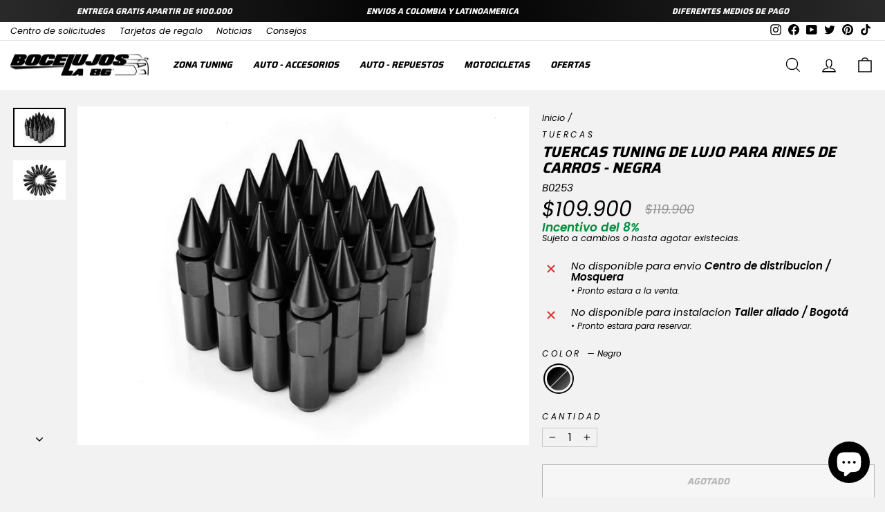

--- FILE ---
content_type: text/html; charset=utf-8
request_url: https://www.bocelujosla86.com/products/tuercas-tuning-de-lujo-para-rines-de-carros-negra
body_size: 43142
content:
<!doctype html>
<html class="no-js" lang="es" dir="ltr">
<head>
  <meta charset="utf-8">
  <meta http-equiv="X-UA-Compatible" content="IE=edge,chrome=1">
  <meta name="viewport" content="width=device-width,initial-scale=1">
  <meta name="theme-color" content="#ffffff">
  <link rel="canonical" href="https://www.bocelujosla86.com/products/tuercas-tuning-de-lujo-para-rines-de-carros-negra">
  <link rel="preconnect" href="https://cdn.shopify.com" crossorigin>
  <link rel="preconnect" href="https://fonts.shopifycdn.com" crossorigin>
  <link rel="dns-prefetch" href="https://productreviews.shopifycdn.com">
  <link rel="dns-prefetch" href="https://ajax.googleapis.com">
  <link rel="dns-prefetch" href="https://maps.googleapis.com">
  <link rel="dns-prefetch" href="https://maps.gstatic.com"><link rel="shortcut icon" href="//www.bocelujosla86.com/cdn/shop/files/Car_Favicon_-_Redondo_negro_32x32.png?v=1614288592" type="image/png" /><title>Tuercas Tuning de Lujo para Rines de Carros - Negra
&ndash; Bocelujos La 86
</title>
<meta name="description" content="ESPECIFICACIONES: ﻿• Juego de 20 tuercas• Diámetro de la rosca:12 milímetros• Paso de la rosca: 1.5 milímetros• Material tuercas: aluminio• Medidas tuerca:• Largo total: 5.9 centímetros• Peso una tuerca: 30 gramos"><meta property="og:site_name" content="Bocelujos La 86">
  <meta property="og:url" content="https://www.bocelujosla86.com/products/tuercas-tuning-de-lujo-para-rines-de-carros-negra">
  <meta property="og:title" content="Tuercas Tuning de Lujo para Rines de Carros - Negra">
  <meta property="og:type" content="product">
  <meta property="og:description" content="ESPECIFICACIONES: ﻿• Juego de 20 tuercas• Diámetro de la rosca:12 milímetros• Paso de la rosca: 1.5 milímetros• Material tuercas: aluminio• Medidas tuerca:• Largo total: 5.9 centímetros• Peso una tuerca: 30 gramos"><meta property="og:image" content="http://www.bocelujosla86.com/cdn/shop/products/B0253.jpg?v=1563907653">
    <meta property="og:image:secure_url" content="https://www.bocelujosla86.com/cdn/shop/products/B0253.jpg?v=1563907653">
    <meta property="og:image:width" content="1920">
    <meta property="og:image:height" content="1440"><meta name="twitter:site" content="@bocelujosla86">
  <meta name="twitter:card" content="summary_large_image">
  <meta name="twitter:title" content="Tuercas Tuning de Lujo para Rines de Carros - Negra">
  <meta name="twitter:description" content="ESPECIFICACIONES: ﻿• Juego de 20 tuercas• Diámetro de la rosca:12 milímetros• Paso de la rosca: 1.5 milímetros• Material tuercas: aluminio• Medidas tuerca:• Largo total: 5.9 centímetros• Peso una tuerca: 30 gramos">
<style data-shopify>@font-face {
  font-family: Saira;
  font-weight: 700;
  font-style: normal;
  font-display: swap;
  src: url("//www.bocelujosla86.com/cdn/fonts/saira/saira_n7.3f7362bcb0699c03fde052e2621337039e9f1b79.woff2") format("woff2"),
       url("//www.bocelujosla86.com/cdn/fonts/saira/saira_n7.5b21ceea0d81b522e5146f598a5b761af26c639c.woff") format("woff");
}

  @font-face {
  font-family: Poppins;
  font-weight: 400;
  font-style: normal;
  font-display: swap;
  src: url("//www.bocelujosla86.com/cdn/fonts/poppins/poppins_n4.0ba78fa5af9b0e1a374041b3ceaadf0a43b41362.woff2") format("woff2"),
       url("//www.bocelujosla86.com/cdn/fonts/poppins/poppins_n4.214741a72ff2596839fc9760ee7a770386cf16ca.woff") format("woff");
}


  @font-face {
  font-family: Poppins;
  font-weight: 600;
  font-style: normal;
  font-display: swap;
  src: url("//www.bocelujosla86.com/cdn/fonts/poppins/poppins_n6.aa29d4918bc243723d56b59572e18228ed0786f6.woff2") format("woff2"),
       url("//www.bocelujosla86.com/cdn/fonts/poppins/poppins_n6.5f815d845fe073750885d5b7e619ee00e8111208.woff") format("woff");
}

  @font-face {
  font-family: Poppins;
  font-weight: 400;
  font-style: italic;
  font-display: swap;
  src: url("//www.bocelujosla86.com/cdn/fonts/poppins/poppins_i4.846ad1e22474f856bd6b81ba4585a60799a9f5d2.woff2") format("woff2"),
       url("//www.bocelujosla86.com/cdn/fonts/poppins/poppins_i4.56b43284e8b52fc64c1fd271f289a39e8477e9ec.woff") format("woff");
}

  @font-face {
  font-family: Poppins;
  font-weight: 600;
  font-style: italic;
  font-display: swap;
  src: url("//www.bocelujosla86.com/cdn/fonts/poppins/poppins_i6.bb8044d6203f492888d626dafda3c2999253e8e9.woff2") format("woff2"),
       url("//www.bocelujosla86.com/cdn/fonts/poppins/poppins_i6.e233dec1a61b1e7dead9f920159eda42280a02c3.woff") format("woff");
}

</style><link href="//www.bocelujosla86.com/cdn/shop/t/59/assets/theme.css?v=43978566786729848481725377118" rel="stylesheet" type="text/css" media="all" />
<style data-shopify>:root {
    --typeHeaderPrimary: Saira;
    --typeHeaderFallback: sans-serif;
    --typeHeaderSize: 25px;
    --typeHeaderWeight: 700;
    --typeHeaderLineHeight: 1.1;
    --typeHeaderSpacing: 0.0em;

    --typeBasePrimary:Poppins;
    --typeBaseFallback:sans-serif;
    --typeBaseSize: 15px;
    --typeBaseWeight: 400;
    --typeBaseSpacing: 0.0em;
    --typeBaseLineHeight: 1.1;

    --typeCollectionTitle: 15px;

    --iconWeight: 3px;
    --iconLinecaps: miter;

    
      --buttonRadius: 0px;
    

    --colorGridOverlayOpacity: 0.1;
  }

  .placeholder-content {
    background-image: linear-gradient(100deg, #ffffff 40%, #f7f7f7 63%, #ffffff 79%);
  }</style><script>
    document.documentElement.className = document.documentElement.className.replace('no-js', 'js');
    window.theme = window.theme || {};
    theme.routes = {
      home: "/",
      cart: "/cart.js",
      cartPage: "/cart",
      cartAdd: "/cart/add.js",
      cartChange: "/cart/change.js",
      search: "/search"
    };
    theme.strings = {
      soldOut: "Agotado",
      unavailable: "No disponible",
      inStockLabel: "Despachos hasta agotar existencias.",
      oneStockLabel: "Pocas unidades para despachar",
      otherStockLabel: "Pocas unidades para despachar",
      willNotShipUntil: "Será enviado después [date]",
      willBeInStockAfter: "Estará disponible después [date]",
      waitingForStock: "Inventario en el camino",
      savePrice: "Incentivo del [saved_amount]",
      cartEmpty: "Carrito vacio, agrega articulos a la orden.",
      cartTermsConfirmation: "Debe aceptar los términos y condiciones de venta para pagar",
      searchCollections: "Colecciones:",
      searchPages: "Páginas:",
      searchArticles: "Artículos:",
      productFrom: "",
    };
    theme.settings = {
      cartType: "drawer",
      isCustomerTemplate: false,
      moneyFormat: "\u003cspan class=money\u003e${{amount_no_decimals}} \u003c\/span\u003e",
      saveType: "percent",
      productImageSize: "portrait",
      productImageCover: false,
      predictiveSearch: false,
      predictiveSearchType: "product,article,page,collection",
      predictiveSearchVendor: false,
      predictiveSearchPrice: false,
      quickView: true,
      themeName: 'Impulse',
      themeVersion: "7.1.0"
    };
  </script>

  <script>window.performance && window.performance.mark && window.performance.mark('shopify.content_for_header.start');</script><meta name="google-site-verification" content="OiRCPwI3wecNrO6tfn5l8XgPb_HKjICzoV2JFZk30p0">
<meta name="facebook-domain-verification" content="ueovatwmvbappa9j4yszzuj4dk3i6i">
<meta id="shopify-digital-wallet" name="shopify-digital-wallet" content="/392265794/digital_wallets/dialog">
<link rel="alternate" hreflang="x-default" href="https://www.bocelujosla86.com/products/tuercas-tuning-de-lujo-para-rines-de-carros-negra">
<link rel="alternate" hreflang="es-EC" href="https://ecuador.bocelujosla86.com/products/tuercas-tuning-de-lujo-para-rines-de-carros-negra">
<link rel="alternate" hreflang="es-CO" href="https://www.bocelujosla86.com/products/tuercas-tuning-de-lujo-para-rines-de-carros-negra">
<link rel="alternate" type="application/json+oembed" href="https://www.bocelujosla86.com/products/tuercas-tuning-de-lujo-para-rines-de-carros-negra.oembed">
<script async="async" src="/checkouts/internal/preloads.js?locale=es-CO"></script>
<script id="shopify-features" type="application/json">{"accessToken":"6092820428dcdaf21d7f2ac84d53879e","betas":["rich-media-storefront-analytics"],"domain":"www.bocelujosla86.com","predictiveSearch":true,"shopId":392265794,"locale":"es"}</script>
<script>var Shopify = Shopify || {};
Shopify.shop = "bocelujosla86.myshopify.com";
Shopify.locale = "es";
Shopify.currency = {"active":"COP","rate":"1.0"};
Shopify.country = "CO";
Shopify.theme = {"name":"Bocelujos La 86 - 12.0","id":122534264898,"schema_name":"Impulse","schema_version":"7.1.0","theme_store_id":857,"role":"main"};
Shopify.theme.handle = "null";
Shopify.theme.style = {"id":null,"handle":null};
Shopify.cdnHost = "www.bocelujosla86.com/cdn";
Shopify.routes = Shopify.routes || {};
Shopify.routes.root = "/";</script>
<script type="module">!function(o){(o.Shopify=o.Shopify||{}).modules=!0}(window);</script>
<script>!function(o){function n(){var o=[];function n(){o.push(Array.prototype.slice.apply(arguments))}return n.q=o,n}var t=o.Shopify=o.Shopify||{};t.loadFeatures=n(),t.autoloadFeatures=n()}(window);</script>
<script id="shop-js-analytics" type="application/json">{"pageType":"product"}</script>
<script defer="defer" async type="module" src="//www.bocelujosla86.com/cdn/shopifycloud/shop-js/modules/v2/client.init-shop-cart-sync_DsYPGvvX.es.esm.js"></script>
<script defer="defer" async type="module" src="//www.bocelujosla86.com/cdn/shopifycloud/shop-js/modules/v2/chunk.common_C1YIMwSk.esm.js"></script>
<script type="module">
  await import("//www.bocelujosla86.com/cdn/shopifycloud/shop-js/modules/v2/client.init-shop-cart-sync_DsYPGvvX.es.esm.js");
await import("//www.bocelujosla86.com/cdn/shopifycloud/shop-js/modules/v2/chunk.common_C1YIMwSk.esm.js");

  window.Shopify.SignInWithShop?.initShopCartSync?.({"fedCMEnabled":true,"windoidEnabled":true});

</script>
<script>(function() {
  var isLoaded = false;
  function asyncLoad() {
    if (isLoaded) return;
    isLoaded = true;
    var urls = ["\/\/code.tidio.co\/yj6yt7udvr1vinygpn9khq9cjnjxappl.js?shop=bocelujosla86.myshopify.com","https:\/\/ufe.helixo.co\/scripts\/sdk.min.js?shop=bocelujosla86.myshopify.com","https:\/\/static.klaviyo.com\/onsite\/js\/HLytEV\/klaviyo.js?company_id=HLytEV\u0026shop=bocelujosla86.myshopify.com","\/\/cdn.shopify.com\/proxy\/4a91d7d910df8bb87d4a935de9c24573cbe08fe5007a4ee6a4fc2131fa7b4ab5\/bucket.useifsapp.com\/theme-files-min\/js\/ifs-script-tag-min.js?v=2\u0026shop=bocelujosla86.myshopify.com\u0026sp-cache-control=cHVibGljLCBtYXgtYWdlPTkwMA"];
    for (var i = 0; i < urls.length; i++) {
      var s = document.createElement('script');
      s.type = 'text/javascript';
      s.async = true;
      s.src = urls[i];
      var x = document.getElementsByTagName('script')[0];
      x.parentNode.insertBefore(s, x);
    }
  };
  if(window.attachEvent) {
    window.attachEvent('onload', asyncLoad);
  } else {
    window.addEventListener('load', asyncLoad, false);
  }
})();</script>
<script id="__st">var __st={"a":392265794,"offset":-18000,"reqid":"95097afa-7187-459f-89cb-22513c8f8d0f-1763103034","pageurl":"www.bocelujosla86.com\/products\/tuercas-tuning-de-lujo-para-rines-de-carros-negra","u":"83eb4d2ac595","p":"product","rtyp":"product","rid":1965395673154};</script>
<script>window.ShopifyPaypalV4VisibilityTracking = true;</script>
<script id="captcha-bootstrap">!function(){'use strict';const t='contact',e='account',n='new_comment',o=[[t,t],['blogs',n],['comments',n],[t,'customer']],c=[[e,'customer_login'],[e,'guest_login'],[e,'recover_customer_password'],[e,'create_customer']],r=t=>t.map((([t,e])=>`form[action*='/${t}']:not([data-nocaptcha='true']) input[name='form_type'][value='${e}']`)).join(','),a=t=>()=>t?[...document.querySelectorAll(t)].map((t=>t.form)):[];function s(){const t=[...o],e=r(t);return a(e)}const i='password',u='form_key',d=['recaptcha-v3-token','g-recaptcha-response','h-captcha-response',i],f=()=>{try{return window.sessionStorage}catch{return}},m='__shopify_v',_=t=>t.elements[u];function p(t,e,n=!1){try{const o=window.sessionStorage,c=JSON.parse(o.getItem(e)),{data:r}=function(t){const{data:e,action:n}=t;return t[m]||n?{data:e,action:n}:{data:t,action:n}}(c);for(const[e,n]of Object.entries(r))t.elements[e]&&(t.elements[e].value=n);n&&o.removeItem(e)}catch(o){console.error('form repopulation failed',{error:o})}}const l='form_type',E='cptcha';function T(t){t.dataset[E]=!0}const w=window,h=w.document,L='Shopify',v='ce_forms',y='captcha';let A=!1;((t,e)=>{const n=(g='f06e6c50-85a8-45c8-87d0-21a2b65856fe',I='https://cdn.shopify.com/shopifycloud/storefront-forms-hcaptcha/ce_storefront_forms_captcha_hcaptcha.v1.5.2.iife.js',D={infoText:'Protegido por hCaptcha',privacyText:'Privacidad',termsText:'Términos'},(t,e,n)=>{const o=w[L][v],c=o.bindForm;if(c)return c(t,g,e,D).then(n);var r;o.q.push([[t,g,e,D],n]),r=I,A||(h.body.append(Object.assign(h.createElement('script'),{id:'captcha-provider',async:!0,src:r})),A=!0)});var g,I,D;w[L]=w[L]||{},w[L][v]=w[L][v]||{},w[L][v].q=[],w[L][y]=w[L][y]||{},w[L][y].protect=function(t,e){n(t,void 0,e),T(t)},Object.freeze(w[L][y]),function(t,e,n,w,h,L){const[v,y,A,g]=function(t,e,n){const i=e?o:[],u=t?c:[],d=[...i,...u],f=r(d),m=r(i),_=r(d.filter((([t,e])=>n.includes(e))));return[a(f),a(m),a(_),s()]}(w,h,L),I=t=>{const e=t.target;return e instanceof HTMLFormElement?e:e&&e.form},D=t=>v().includes(t);t.addEventListener('submit',(t=>{const e=I(t);if(!e)return;const n=D(e)&&!e.dataset.hcaptchaBound&&!e.dataset.recaptchaBound,o=_(e),c=g().includes(e)&&(!o||!o.value);(n||c)&&t.preventDefault(),c&&!n&&(function(t){try{if(!f())return;!function(t){const e=f();if(!e)return;const n=_(t);if(!n)return;const o=n.value;o&&e.removeItem(o)}(t);const e=Array.from(Array(32),(()=>Math.random().toString(36)[2])).join('');!function(t,e){_(t)||t.append(Object.assign(document.createElement('input'),{type:'hidden',name:u})),t.elements[u].value=e}(t,e),function(t,e){const n=f();if(!n)return;const o=[...t.querySelectorAll(`input[type='${i}']`)].map((({name:t})=>t)),c=[...d,...o],r={};for(const[a,s]of new FormData(t).entries())c.includes(a)||(r[a]=s);n.setItem(e,JSON.stringify({[m]:1,action:t.action,data:r}))}(t,e)}catch(e){console.error('failed to persist form',e)}}(e),e.submit())}));const S=(t,e)=>{t&&!t.dataset[E]&&(n(t,e.some((e=>e===t))),T(t))};for(const o of['focusin','change'])t.addEventListener(o,(t=>{const e=I(t);D(e)&&S(e,y())}));const B=e.get('form_key'),M=e.get(l),P=B&&M;t.addEventListener('DOMContentLoaded',(()=>{const t=y();if(P)for(const e of t)e.elements[l].value===M&&p(e,B);[...new Set([...A(),...v().filter((t=>'true'===t.dataset.shopifyCaptcha))])].forEach((e=>S(e,t)))}))}(h,new URLSearchParams(w.location.search),n,t,e,['guest_login'])})(!0,!0)}();</script>
<script integrity="sha256-52AcMU7V7pcBOXWImdc/TAGTFKeNjmkeM1Pvks/DTgc=" data-source-attribution="shopify.loadfeatures" defer="defer" src="//www.bocelujosla86.com/cdn/shopifycloud/storefront/assets/storefront/load_feature-81c60534.js" crossorigin="anonymous"></script>
<script data-source-attribution="shopify.dynamic_checkout.dynamic.init">var Shopify=Shopify||{};Shopify.PaymentButton=Shopify.PaymentButton||{isStorefrontPortableWallets:!0,init:function(){window.Shopify.PaymentButton.init=function(){};var t=document.createElement("script");t.src="https://www.bocelujosla86.com/cdn/shopifycloud/portable-wallets/latest/portable-wallets.es.js",t.type="module",document.head.appendChild(t)}};
</script>
<script data-source-attribution="shopify.dynamic_checkout.buyer_consent">
  function portableWalletsHideBuyerConsent(e){var t=document.getElementById("shopify-buyer-consent"),n=document.getElementById("shopify-subscription-policy-button");t&&n&&(t.classList.add("hidden"),t.setAttribute("aria-hidden","true"),n.removeEventListener("click",e))}function portableWalletsShowBuyerConsent(e){var t=document.getElementById("shopify-buyer-consent"),n=document.getElementById("shopify-subscription-policy-button");t&&n&&(t.classList.remove("hidden"),t.removeAttribute("aria-hidden"),n.addEventListener("click",e))}window.Shopify?.PaymentButton&&(window.Shopify.PaymentButton.hideBuyerConsent=portableWalletsHideBuyerConsent,window.Shopify.PaymentButton.showBuyerConsent=portableWalletsShowBuyerConsent);
</script>
<script>
  function portableWalletsCleanup(e){e&&e.src&&console.error("Failed to load portable wallets script "+e.src);var t=document.querySelectorAll("shopify-accelerated-checkout .shopify-payment-button__skeleton, shopify-accelerated-checkout-cart .wallet-cart-button__skeleton"),e=document.getElementById("shopify-buyer-consent");for(let e=0;e<t.length;e++)t[e].remove();e&&e.remove()}function portableWalletsNotLoadedAsModule(e){e instanceof ErrorEvent&&"string"==typeof e.message&&e.message.includes("import.meta")&&"string"==typeof e.filename&&e.filename.includes("portable-wallets")&&(window.removeEventListener("error",portableWalletsNotLoadedAsModule),window.Shopify.PaymentButton.failedToLoad=e,"loading"===document.readyState?document.addEventListener("DOMContentLoaded",window.Shopify.PaymentButton.init):window.Shopify.PaymentButton.init())}window.addEventListener("error",portableWalletsNotLoadedAsModule);
</script>

<script type="module" src="https://www.bocelujosla86.com/cdn/shopifycloud/portable-wallets/latest/portable-wallets.es.js" onError="portableWalletsCleanup(this)" crossorigin="anonymous"></script>
<script nomodule>
  document.addEventListener("DOMContentLoaded", portableWalletsCleanup);
</script>

<link id="shopify-accelerated-checkout-styles" rel="stylesheet" media="screen" href="https://www.bocelujosla86.com/cdn/shopifycloud/portable-wallets/latest/accelerated-checkout-backwards-compat.css" crossorigin="anonymous">
<style id="shopify-accelerated-checkout-cart">
        #shopify-buyer-consent {
  margin-top: 1em;
  display: inline-block;
  width: 100%;
}

#shopify-buyer-consent.hidden {
  display: none;
}

#shopify-subscription-policy-button {
  background: none;
  border: none;
  padding: 0;
  text-decoration: underline;
  font-size: inherit;
  cursor: pointer;
}

#shopify-subscription-policy-button::before {
  box-shadow: none;
}

      </style>

<script>window.performance && window.performance.mark && window.performance.mark('shopify.content_for_header.end');</script>

  <script src="//www.bocelujosla86.com/cdn/shop/t/59/assets/vendor-scripts-v11.js" defer="defer"></script><script src="//www.bocelujosla86.com/cdn/shop/t/59/assets/theme.js?v=13862351161817530741678399199" defer="defer"></script>

 <!--begin-boost-pfs-filter-css-->
   <link rel="preload stylesheet" href="//www.bocelujosla86.com/cdn/shop/t/59/assets/boost-pfs-instant-search.css?v=5060104860680390361678400036" as="style"><link href="//www.bocelujosla86.com/cdn/shop/t/59/assets/boost-pfs-custom.css?v=169894094566473451781678400042" rel="stylesheet" type="text/css" media="all" />
<style data-id="boost-pfs-style">
    .boost-pfs-filter-option-title-text {color: rgba(0,0,0,1);font-weight: 900;text-transform: none;}

   .boost-pfs-filter-tree-v .boost-pfs-filter-option-title-text:before {border-top-color: rgba(0,0,0,1);}
    .boost-pfs-filter-tree-v .boost-pfs-filter-option.boost-pfs-filter-option-collapsed .boost-pfs-filter-option-title-text:before {border-bottom-color: rgba(0,0,0,1);}
    .boost-pfs-filter-tree-h .boost-pfs-filter-option-title-heading:before {border-right-color: rgba(0,0,0,1);
        border-bottom-color: rgba(0,0,0,1);}

    .boost-pfs-filter-refine-by .boost-pfs-filter-option-title h3 {color: rgba(0,0,0,1);}

    .boost-pfs-filter-option-content .boost-pfs-filter-option-item-list .boost-pfs-filter-option-item button,
    .boost-pfs-filter-option-content .boost-pfs-filter-option-item-list .boost-pfs-filter-option-item .boost-pfs-filter-button,
    .boost-pfs-filter-option-range-amount input,
    .boost-pfs-filter-tree-v .boost-pfs-filter-refine-by .boost-pfs-filter-refine-by-items .refine-by-item,
    .boost-pfs-filter-refine-by-wrapper-v .boost-pfs-filter-refine-by .boost-pfs-filter-refine-by-items .refine-by-item,
    .boost-pfs-filter-refine-by .boost-pfs-filter-option-title,
    .boost-pfs-filter-refine-by .boost-pfs-filter-refine-by-items .refine-by-item>a,
    .boost-pfs-filter-refine-by>span,
    .boost-pfs-filter-clear,
    .boost-pfs-filter-clear-all{color: rgba(0,0,0,1);}
    .boost-pfs-filter-tree-h .boost-pfs-filter-pc .boost-pfs-filter-refine-by-items .refine-by-item .boost-pfs-filter-clear .refine-by-type,
    .boost-pfs-filter-refine-by-wrapper-h .boost-pfs-filter-pc .boost-pfs-filter-refine-by-items .refine-by-item .boost-pfs-filter-clear .refine-by-type {color: rgba(0,0,0,1);}

    .boost-pfs-filter-option-multi-level-collections .boost-pfs-filter-option-multi-level-list .boost-pfs-filter-option-item .boost-pfs-filter-button-arrow .boost-pfs-arrow:before,
    .boost-pfs-filter-option-multi-level-tag .boost-pfs-filter-option-multi-level-list .boost-pfs-filter-option-item .boost-pfs-filter-button-arrow .boost-pfs-arrow:before {border-right: 1px solid rgba(0,0,0,1);
        border-bottom: 1px solid rgba(0,0,0,1);}

    .boost-pfs-filter-refine-by-wrapper-v .boost-pfs-filter-refine-by .boost-pfs-filter-refine-by-items .refine-by-item .boost-pfs-filter-clear:after,
    .boost-pfs-filter-refine-by-wrapper-v .boost-pfs-filter-refine-by .boost-pfs-filter-refine-by-items .refine-by-item .boost-pfs-filter-clear:before,
    .boost-pfs-filter-tree-v .boost-pfs-filter-refine-by .boost-pfs-filter-refine-by-items .refine-by-item .boost-pfs-filter-clear:after,
    .boost-pfs-filter-tree-v .boost-pfs-filter-refine-by .boost-pfs-filter-refine-by-items .refine-by-item .boost-pfs-filter-clear:before,
    .boost-pfs-filter-refine-by-wrapper-h .boost-pfs-filter-pc .boost-pfs-filter-refine-by-items .refine-by-item .boost-pfs-filter-clear:after,
    .boost-pfs-filter-refine-by-wrapper-h .boost-pfs-filter-pc .boost-pfs-filter-refine-by-items .refine-by-item .boost-pfs-filter-clear:before,
    .boost-pfs-filter-tree-h .boost-pfs-filter-pc .boost-pfs-filter-refine-by-items .refine-by-item .boost-pfs-filter-clear:after,
    .boost-pfs-filter-tree-h .boost-pfs-filter-pc .boost-pfs-filter-refine-by-items .refine-by-item .boost-pfs-filter-clear:before {border-top-color: rgba(0,0,0,1);}
    .boost-pfs-filter-option-range-slider .noUi-value-horizontal {color: rgba(0,0,0,1);}

    .boost-pfs-filter-tree-mobile-button button,
    .boost-pfs-filter-top-sorting-mobile button {color: rgba(255,255,255,1) !important;font-weight: 900 !important;text-transform: none !important;background: rgba(0,0,0,1) !important;}
    .boost-pfs-filter-top-sorting-mobile button>span:after {color: rgba(255,255,255,1) !important;}
  </style>

 <!--end-boost-pfs-filter-css-->

 
<!-- BEGIN app block: shopify://apps/judge-me-reviews/blocks/judgeme_core/61ccd3b1-a9f2-4160-9fe9-4fec8413e5d8 --><!-- Start of Judge.me Core -->




<link rel="dns-prefetch" href="https://cdnwidget.judge.me">
<link rel="dns-prefetch" href="https://cdn.judge.me">
<link rel="dns-prefetch" href="https://cdn1.judge.me">
<link rel="dns-prefetch" href="https://api.judge.me">

<script data-cfasync='false' class='jdgm-settings-script'>window.jdgmSettings={"pagination":5,"disable_web_reviews":false,"badge_no_review_text":"Sin reseñas","badge_n_reviews_text":"{{ n }} reseña/reseñas","badge_star_color":"#000000","hide_badge_preview_if_no_reviews":true,"badge_hide_text":false,"enforce_center_preview_badge":false,"widget_title":"Reseñas de Clientes","widget_open_form_text":"Escribir una reseña","widget_close_form_text":"Cancelar reseña","widget_refresh_page_text":"Actualizar página","widget_summary_text":"Basado en {{ number_of_reviews }} reseña/reseñas","widget_no_review_text":"Sin reseñas","widget_name_field_text":"Nombre","widget_verified_name_field_text":"Nombre verificado (público)","widget_name_placeholder_text":"Ingrese su nombre (público)","widget_required_field_error_text":"Este campo es obligatorio.","widget_email_field_text":"Correo electrónico","widget_verified_email_field_text":"Correo electrónico verificado (privado, no puede ser editado)","widget_email_placeholder_text":"Ingrese su correo electrónico (privado)","widget_email_field_error_text":"Por favor ingrese un correo electrónico válido","widget_rating_field_text":"Calificación","widget_review_title_field_text":"Título de la Reseña","widget_review_title_placeholder_text":"Dele un título a su reseña","widget_review_body_field_text":"Reseña","widget_review_body_placeholder_text":"Escriba sus comentarios aquí","widget_pictures_field_text":"Imagen/Video (opcional)","widget_submit_review_text":"Enviar Reseña","widget_submit_verified_review_text":"Enviar reseña verificada","widget_submit_success_msg_with_auto_publish":"¡Gracias! Por favor actualice la página en unos momentos para ver su reseña. Puede eliminar o editar su reseña iniciando sesión en \u003ca href='https://judge.me/login' target='_blank' rel='nofollow noopener'\u003eJudge.me\u003c/a\u003e","widget_submit_success_msg_no_auto_publish":"¡Gracias! Su reseña será publicada apenas sea aprobada por el admin de la tienda. Puede eliminar o editar su reseña iniciando sesión en \u003ca href='https://judge.me/login' target='_blank' rel='nofollow noopener'\u003eJudge.me\u003c/a\u003e","widget_show_default_reviews_out_of_total_text":"Mostrando {{ n_reviews_shown }} de {{ n_reviews }} reseñas.","widget_show_all_link_text":"Mostrar todo","widget_show_less_link_text":"Mostrar menos","widget_author_said_text":"{{ reviewer_name }} dijo:","widget_days_text":"Hace {{ n }} día/días","widget_weeks_text":"Hace {{ n }} semana/semanas","widget_months_text":"Hace {{ n }} mes/meses","widget_years_text":"Hace {{ n }} año/años","widget_yesterday_text":"Ayer","widget_today_text":"Hoy","widget_replied_text":"\u003e\u003e {{ shop_name }} respondió:","widget_read_more_text":"Leer más","widget_rating_filter_see_all_text":"Ver todas las reseñas","widget_sorting_most_recent_text":"Más Recientes","widget_sorting_highest_rating_text":"Mejor Rating","widget_sorting_lowest_rating_text":"Peor Rating","widget_sorting_with_pictures_text":"Sólo Fotos","widget_sorting_most_helpful_text":"Más Útiles","widget_open_question_form_text":"Hacer una pregunta","widget_reviews_subtab_text":"Reseñas","widget_questions_subtab_text":"Preguntas","widget_question_label_text":"Pregunta","widget_answer_label_text":"Respuesta","widget_question_placeholder_text":"Escriba su pregunta aquí","widget_submit_question_text":"Enviar pregunta","widget_question_submit_success_text":"¡Gracias por su pregunta! Le notificaremos una vez haya sido contestada.","widget_star_color":"#000000","verified_badge_text":"Verificada","verified_badge_placement":"left-of-reviewer-name","widget_hide_border":false,"widget_social_share":false,"all_reviews_include_out_of_store_products":true,"all_reviews_out_of_store_text":"(fuera de tienda)","all_reviews_product_name_prefix_text":"sobre","enable_review_pictures":false,"review_date_format":"dd/mm/yyyy","widget_product_reviews_subtab_text":"Reseñas de Producto","widget_shop_reviews_subtab_text":"Reseñas de Tienda","widget_sorting_pictures_first_text":"Fotos Primero","floating_tab_button_name":"★ Reseñas de Judge.me","floating_tab_title":"Deje que los clientes hablen por nosotros","floating_tab_url":"","floating_tab_url_enabled":false,"all_reviews_text_badge_text":"Los clientes nos califican {{ shop.metafields.judgeme.all_reviews_rating | round: 1 }}/5 según {{ shop.metafields.judgeme.all_reviews_count }} reseñas.","all_reviews_text_badge_text_branded_style":"{{ shop.metafields.judgeme.all_reviews_rating | round: 1 }} de 5 estrellas según {{ shop.metafields.judgeme.all_reviews_count }} reseñas","all_reviews_text_badge_url":"","featured_carousel_title":"Productos calificados","featured_carousel_count_text":"{{ n }} opiniones","featured_carousel_url":"","featured_carousel_arrows_on_the_sides":true,"featured_carousel_arrow_color":"#000000","verified_count_badge_url":"","widget_star_use_custom_color":true,"picture_reminder_submit_button":"Subir fotos","widget_sorting_videos_first_text":"Videos Primero","widget_review_pending_text":"Pendiente","featured_carousel_items_for_large_screen":4,"remove_microdata_snippet":true,"preview_badge_no_question_text":"Sin preguntas","preview_badge_n_question_text":"{{ number_of_questions }} pregunta/preguntas","widget_search_bar_placeholder":"Buscar reseñas","widget_sorting_verified_only_text":"Sólo verificadas","featured_carousel_theme":"compact","featured_carousel_show_date":true,"featured_carousel_show_product":true,"featured_carousel_more_reviews_button_text":"Read more reviews","featured_carousel_view_product_button_text":"Ver el producto","all_reviews_page_load_more_text":"Cargar más reseñas","widget_public_name_text":"mostrado públicamente como","default_reviewer_name_has_non_latin":true,"widget_reviewer_anonymous":"Anónimo","medals_widget_title":"Medallas de revisión de Judge.me","medals_widget_background_color":"#ffffff","medals_widget_border_color":"#ffffff","widget_invalid_yt_video_url_error_text":"No es una URL de video de YouTube","widget_max_length_field_error_text":"Introduzca no más de {0} caracteres.","widget_verified_by_shop_text":"Verificado por Shop","widget_load_with_code_splitting":true,"widget_ugc_title":"Hecho por nosotros, compartido por ti","widget_ugc_subtitle":"Etiquétanos para ver tu foto destacada en nuestra página","widget_ugc_primary_button_text":"Compra ahora","widget_ugc_secondary_button_text":"Carga más","widget_ugc_reviews_button_text":"Ver reseñas","widget_rating_metafield_value_type":true,"widget_summary_average_rating_text":"{{ average_rating }} de 5","widget_media_grid_title":"Fotos y videos de clientes","widget_media_grid_see_more_text":"Ver más","widget_verified_by_judgeme_text":"Verificado por Judge.me","widget_verified_by_judgeme_text_in_store_medals":"Verified by Judge.me","widget_media_field_exceed_quantity_message":"Lo sentimos, solo podemos aceptar {{ max_media }} para una revisión.","widget_media_field_exceed_limit_message":"{{ file_name }} es demasiado grande, seleccione {{ media_type }} menos de {{ size_limit }}MB.","widget_review_submitted_text":"¡Reseña enviada!","widget_question_submitted_text":"¡Pregunta enviada!","widget_close_form_text_question":"Cancelar","widget_write_your_answer_here_text":"Escribe tu respuesta aquí","widget_show_collected_by_judgeme":false,"widget_collected_by_judgeme_text":"recogidos por Judge.me","widget_load_more_text":"Carga más","widget_full_review_text":"Revision completa","widget_read_more_reviews_text":"Leer más reseñas","widget_read_questions_text":"Leer preguntas","widget_questions_and_answers_text":"preguntas y respuestas","widget_verified_by_text":"Verificada por","widget_number_of_reviews_text":"{{ number_of_reviews }} reseñas","widget_back_button_text":"Atrás","widget_next_button_text":"Próximo","widget_custom_forms_filter_button":"Filtros","custom_forms_style":"vertical","how_reviews_are_collected":"¿Cómo se recopilan las reseñas?","widget_gdpr_statement":"Cómo utilizamos sus datos: sólo nos pondremos en contacto con usted en relación con la reseña que ha dejado, y sólo si es necesario. al enviar su reseña, usted acepta los \u003ca href='https://judge.me/terms' target='_blank' rel='nofollow noopener'\u003etérminos y condiciones\u003c/a\u003e y \u003ca href='https://judge.me/privacy' target='_blank' rel='nofollow noopener'\u003epolítica de privacidad\u003c/a\u003e y políticas de \u003ca href='https://judge.me/content-policy' target='_blank' rel='nofollow noopener'\u003econtent\u003c/a\u003e de Judge.me.","preview_badge_collection_page_install_preference":true,"preview_badge_product_page_install_preference":true,"review_widget_best_location":true,"platform":"shopify","branding_url":"https://judge.me/reviews/bocelujosla86.myshopify.com","branding_text":"Powered by Judge.me","locale":"en","reply_name":"Bocelujos La 86","widget_version":"2.1","footer":true,"autopublish":true,"review_dates":true,"enable_custom_form":false,"shop_use_review_site":true,"can_be_branded":true};</script> <style class='jdgm-settings-style'>.jdgm-xx{left:0}:not(.jdgm-prev-badge__stars)>.jdgm-star{color:#000000}.jdgm-histogram .jdgm-star.jdgm-star{color:#000000}.jdgm-preview-badge .jdgm-star.jdgm-star{color:#000000}.jdgm-prev-badge[data-average-rating='0.00']{display:none !important}.jdgm-author-all-initials{display:none !important}.jdgm-author-last-initial{display:none !important}.jdgm-rev-widg__title{visibility:hidden}.jdgm-rev-widg__summary-text{visibility:hidden}.jdgm-prev-badge__text{visibility:hidden}.jdgm-rev__replier:before{content:'bocelujosla86.com'}.jdgm-rev__prod-link-prefix:before{content:'sobre'}.jdgm-rev__out-of-store-text:before{content:'(fuera de tienda)'}@media only screen and (min-width: 768px){.jdgm-rev__pics .jdgm-rev_all-rev-page-picture-separator,.jdgm-rev__pics .jdgm-rev__product-picture{display:none}}@media only screen and (max-width: 768px){.jdgm-rev__pics .jdgm-rev_all-rev-page-picture-separator,.jdgm-rev__pics .jdgm-rev__product-picture{display:none}}.jdgm-preview-badge[data-template="index"]{display:none !important}.jdgm-verified-count-badget[data-from-snippet="true"]{display:none !important}.jdgm-carousel-wrapper[data-from-snippet="true"]{display:none !important}.jdgm-all-reviews-text[data-from-snippet="true"]{display:none !important}.jdgm-medals-section[data-from-snippet="true"]{display:none !important}.jdgm-ugc-media-wrapper[data-from-snippet="true"]{display:none !important}
</style>

  
  
  
  <style class='jdgm-miracle-styles'>
  @-webkit-keyframes jdgm-spin{0%{-webkit-transform:rotate(0deg);-ms-transform:rotate(0deg);transform:rotate(0deg)}100%{-webkit-transform:rotate(359deg);-ms-transform:rotate(359deg);transform:rotate(359deg)}}@keyframes jdgm-spin{0%{-webkit-transform:rotate(0deg);-ms-transform:rotate(0deg);transform:rotate(0deg)}100%{-webkit-transform:rotate(359deg);-ms-transform:rotate(359deg);transform:rotate(359deg)}}@font-face{font-family:'JudgemeStar';src:url("[data-uri]") format("woff");font-weight:normal;font-style:normal}.jdgm-star{font-family:'JudgemeStar';display:inline !important;text-decoration:none !important;padding:0 4px 0 0 !important;margin:0 !important;font-weight:bold;opacity:1;-webkit-font-smoothing:antialiased;-moz-osx-font-smoothing:grayscale}.jdgm-star:hover{opacity:1}.jdgm-star:last-of-type{padding:0 !important}.jdgm-star.jdgm--on:before{content:"\e000"}.jdgm-star.jdgm--off:before{content:"\e001"}.jdgm-star.jdgm--half:before{content:"\e002"}.jdgm-widget *{margin:0;line-height:1.4;-webkit-box-sizing:border-box;-moz-box-sizing:border-box;box-sizing:border-box;-webkit-overflow-scrolling:touch}.jdgm-hidden{display:none !important;visibility:hidden !important}.jdgm-temp-hidden{display:none}.jdgm-spinner{width:40px;height:40px;margin:auto;border-radius:50%;border-top:2px solid #eee;border-right:2px solid #eee;border-bottom:2px solid #eee;border-left:2px solid #ccc;-webkit-animation:jdgm-spin 0.8s infinite linear;animation:jdgm-spin 0.8s infinite linear}.jdgm-prev-badge{display:block !important}

</style>


  
  
   


<script data-cfasync='false' class='jdgm-script'>
!function(e){window.jdgm=window.jdgm||{},jdgm.CDN_HOST="https://cdnwidget.judge.me/",jdgm.API_HOST="https://api.judge.me/",jdgm.CDN_BASE_URL="https://cdn.shopify.com/extensions/019a77e4-a374-7df4-972d-32c540d9a1b8/judgeme-extensions-202/assets/",
jdgm.docReady=function(d){(e.attachEvent?"complete"===e.readyState:"loading"!==e.readyState)?
setTimeout(d,0):e.addEventListener("DOMContentLoaded",d)},jdgm.loadCSS=function(d,t,o,a){
!o&&jdgm.loadCSS.requestedUrls.indexOf(d)>=0||(jdgm.loadCSS.requestedUrls.push(d),
(a=e.createElement("link")).rel="stylesheet",a.class="jdgm-stylesheet",a.media="nope!",
a.href=d,a.onload=function(){this.media="all",t&&setTimeout(t)},e.body.appendChild(a))},
jdgm.loadCSS.requestedUrls=[],jdgm.loadJS=function(e,d){var t=new XMLHttpRequest;
t.onreadystatechange=function(){4===t.readyState&&(Function(t.response)(),d&&d(t.response))},
t.open("GET",e),t.send()},jdgm.docReady((function(){(window.jdgmLoadCSS||e.querySelectorAll(
".jdgm-widget, .jdgm-all-reviews-page").length>0)&&(jdgmSettings.widget_load_with_code_splitting?
parseFloat(jdgmSettings.widget_version)>=3?jdgm.loadCSS(jdgm.CDN_HOST+"widget_v3/base.css"):
jdgm.loadCSS(jdgm.CDN_HOST+"widget/base.css"):jdgm.loadCSS(jdgm.CDN_HOST+"shopify_v2.css"),
jdgm.loadJS(jdgm.CDN_HOST+"loader.js"))}))}(document);
</script>
<noscript><link rel="stylesheet" type="text/css" media="all" href="https://cdnwidget.judge.me/shopify_v2.css"></noscript>

<!-- BEGIN app snippet: theme_fix_tags --><script>
  (function() {
    var jdgmThemeFixes = null;
    if (!jdgmThemeFixes) return;
    var thisThemeFix = jdgmThemeFixes[Shopify.theme.id];
    if (!thisThemeFix) return;

    if (thisThemeFix.html) {
      document.addEventListener("DOMContentLoaded", function() {
        var htmlDiv = document.createElement('div');
        htmlDiv.classList.add('jdgm-theme-fix-html');
        htmlDiv.innerHTML = thisThemeFix.html;
        document.body.append(htmlDiv);
      });
    };

    if (thisThemeFix.css) {
      var styleTag = document.createElement('style');
      styleTag.classList.add('jdgm-theme-fix-style');
      styleTag.innerHTML = thisThemeFix.css;
      document.head.append(styleTag);
    };

    if (thisThemeFix.js) {
      var scriptTag = document.createElement('script');
      scriptTag.classList.add('jdgm-theme-fix-script');
      scriptTag.innerHTML = thisThemeFix.js;
      document.head.append(scriptTag);
    };
  })();
</script>
<!-- END app snippet -->
<!-- End of Judge.me Core -->



<!-- END app block --><!-- BEGIN app block: shopify://apps/ufe-cross-sell-upsell-bundle/blocks/app-embed/588d2ac5-62f3-4ccd-8638-da98ec61fa90 -->



<script>
  window.isUfeInstalled = true;
  
  window.ufeStore = {
    collections: [163902423106,150168207426,260583522370,164401217602,164400660546],
    tags: 'Tuning y Performance'.split(','),
    selectedVariantId: 16165763678274,
    moneyFormat: "\u003cspan class=money\u003e${{amount_no_decimals}} \u003c\/span\u003e",
    moneyFormatWithCurrency: "\u003cspan class=money\u003e${{amount_no_decimals}} \u003c\/span\u003e",
    currency: "COP",
    customerId: null,
    productAvailable: null,
    productMapping: [],
    meta: {
        pageType: 'product' ,
        productId: 1965395673154 ,
        selectedVariantId: 16165763678274,
        collectionId: null
    }
  }
  


  
    window.ufeStore.cartTotal = 0;
    window.ufeStore.cart = {"note":null,"attributes":{},"original_total_price":0,"total_price":0,"total_discount":0,"total_weight":0.0,"item_count":0,"items":[],"requires_shipping":false,"currency":"COP","items_subtotal_price":0,"cart_level_discount_applications":[],"checkout_charge_amount":0},
    
  

   window.ufeStore.localization = {};
  
  

  window.ufeStore.localization.availableCountries = ["CO","EC"];
  window.ufeStore.localization.availableLanguages = ["es"];

  console.log("%c UFE: Funnel Engines ⚡️ Full Throttle 🦾😎!", 'font-weight: bold; letter-spacing: 2px; font-family: system-ui, -apple-system, BlinkMacSystemFont, "Segoe UI", "Roboto", "Oxygen", "Ubuntu", Arial, sans-serif;font-size: 20px;color: rgb(25, 124, 255); text-shadow: 1px 1px 0 rgb(62, 246, 255)');
  console.log(`%c \n Funnels on Bocelujos La 86 is powered by Upsell Funnel Engine. \n  \n   → Positive ROI Guaranteed \n   → #1 Upsell Funnel App\n   → Increased AOV & LTV\n   → All-In-One Upsell & Cross Sell\n  \n Know more: https://helixo.co/ufe \n\n  \n  `,'font-size: 12px;font-family: monospace;padding: 1px 2px;line-height: 1');
   
</script>


<script async src="https://ufe.helixo.co/scripts/sdk.min.js?shop=bocelujosla86.myshopify.com"></script><!-- END app block --><script src="https://cdn.shopify.com/extensions/019a77e4-a374-7df4-972d-32c540d9a1b8/judgeme-extensions-202/assets/loader.js" type="text/javascript" defer="defer"></script>
<script src="https://cdn.shopify.com/extensions/7bc9bb47-adfa-4267-963e-cadee5096caf/inbox-1252/assets/inbox-chat-loader.js" type="text/javascript" defer="defer"></script>
<link href="https://monorail-edge.shopifysvc.com" rel="dns-prefetch">
<script>(function(){if ("sendBeacon" in navigator && "performance" in window) {try {var session_token_from_headers = performance.getEntriesByType('navigation')[0].serverTiming.find(x => x.name == '_s').description;} catch {var session_token_from_headers = undefined;}var session_cookie_matches = document.cookie.match(/_shopify_s=([^;]*)/);var session_token_from_cookie = session_cookie_matches && session_cookie_matches.length === 2 ? session_cookie_matches[1] : "";var session_token = session_token_from_headers || session_token_from_cookie || "";function handle_abandonment_event(e) {var entries = performance.getEntries().filter(function(entry) {return /monorail-edge.shopifysvc.com/.test(entry.name);});if (!window.abandonment_tracked && entries.length === 0) {window.abandonment_tracked = true;var currentMs = Date.now();var navigation_start = performance.timing.navigationStart;var payload = {shop_id: 392265794,url: window.location.href,navigation_start,duration: currentMs - navigation_start,session_token,page_type: "product"};window.navigator.sendBeacon("https://monorail-edge.shopifysvc.com/v1/produce", JSON.stringify({schema_id: "online_store_buyer_site_abandonment/1.1",payload: payload,metadata: {event_created_at_ms: currentMs,event_sent_at_ms: currentMs}}));}}window.addEventListener('pagehide', handle_abandonment_event);}}());</script>
<script id="web-pixels-manager-setup">(function e(e,d,r,n,o){if(void 0===o&&(o={}),!Boolean(null===(a=null===(i=window.Shopify)||void 0===i?void 0:i.analytics)||void 0===a?void 0:a.replayQueue)){var i,a;window.Shopify=window.Shopify||{};var t=window.Shopify;t.analytics=t.analytics||{};var s=t.analytics;s.replayQueue=[],s.publish=function(e,d,r){return s.replayQueue.push([e,d,r]),!0};try{self.performance.mark("wpm:start")}catch(e){}var l=function(){var e={modern:/Edge?\/(1{2}[4-9]|1[2-9]\d|[2-9]\d{2}|\d{4,})\.\d+(\.\d+|)|Firefox\/(1{2}[4-9]|1[2-9]\d|[2-9]\d{2}|\d{4,})\.\d+(\.\d+|)|Chrom(ium|e)\/(9{2}|\d{3,})\.\d+(\.\d+|)|(Maci|X1{2}).+ Version\/(15\.\d+|(1[6-9]|[2-9]\d|\d{3,})\.\d+)([,.]\d+|)( \(\w+\)|)( Mobile\/\w+|) Safari\/|Chrome.+OPR\/(9{2}|\d{3,})\.\d+\.\d+|(CPU[ +]OS|iPhone[ +]OS|CPU[ +]iPhone|CPU IPhone OS|CPU iPad OS)[ +]+(15[._]\d+|(1[6-9]|[2-9]\d|\d{3,})[._]\d+)([._]\d+|)|Android:?[ /-](13[3-9]|1[4-9]\d|[2-9]\d{2}|\d{4,})(\.\d+|)(\.\d+|)|Android.+Firefox\/(13[5-9]|1[4-9]\d|[2-9]\d{2}|\d{4,})\.\d+(\.\d+|)|Android.+Chrom(ium|e)\/(13[3-9]|1[4-9]\d|[2-9]\d{2}|\d{4,})\.\d+(\.\d+|)|SamsungBrowser\/([2-9]\d|\d{3,})\.\d+/,legacy:/Edge?\/(1[6-9]|[2-9]\d|\d{3,})\.\d+(\.\d+|)|Firefox\/(5[4-9]|[6-9]\d|\d{3,})\.\d+(\.\d+|)|Chrom(ium|e)\/(5[1-9]|[6-9]\d|\d{3,})\.\d+(\.\d+|)([\d.]+$|.*Safari\/(?![\d.]+ Edge\/[\d.]+$))|(Maci|X1{2}).+ Version\/(10\.\d+|(1[1-9]|[2-9]\d|\d{3,})\.\d+)([,.]\d+|)( \(\w+\)|)( Mobile\/\w+|) Safari\/|Chrome.+OPR\/(3[89]|[4-9]\d|\d{3,})\.\d+\.\d+|(CPU[ +]OS|iPhone[ +]OS|CPU[ +]iPhone|CPU IPhone OS|CPU iPad OS)[ +]+(10[._]\d+|(1[1-9]|[2-9]\d|\d{3,})[._]\d+)([._]\d+|)|Android:?[ /-](13[3-9]|1[4-9]\d|[2-9]\d{2}|\d{4,})(\.\d+|)(\.\d+|)|Mobile Safari.+OPR\/([89]\d|\d{3,})\.\d+\.\d+|Android.+Firefox\/(13[5-9]|1[4-9]\d|[2-9]\d{2}|\d{4,})\.\d+(\.\d+|)|Android.+Chrom(ium|e)\/(13[3-9]|1[4-9]\d|[2-9]\d{2}|\d{4,})\.\d+(\.\d+|)|Android.+(UC? ?Browser|UCWEB|U3)[ /]?(15\.([5-9]|\d{2,})|(1[6-9]|[2-9]\d|\d{3,})\.\d+)\.\d+|SamsungBrowser\/(5\.\d+|([6-9]|\d{2,})\.\d+)|Android.+MQ{2}Browser\/(14(\.(9|\d{2,})|)|(1[5-9]|[2-9]\d|\d{3,})(\.\d+|))(\.\d+|)|K[Aa][Ii]OS\/(3\.\d+|([4-9]|\d{2,})\.\d+)(\.\d+|)/},d=e.modern,r=e.legacy,n=navigator.userAgent;return n.match(d)?"modern":n.match(r)?"legacy":"unknown"}(),u="modern"===l?"modern":"legacy",c=(null!=n?n:{modern:"",legacy:""})[u],f=function(e){return[e.baseUrl,"/wpm","/b",e.hashVersion,"modern"===e.buildTarget?"m":"l",".js"].join("")}({baseUrl:d,hashVersion:r,buildTarget:u}),m=function(e){var d=e.version,r=e.bundleTarget,n=e.surface,o=e.pageUrl,i=e.monorailEndpoint;return{emit:function(e){var a=e.status,t=e.errorMsg,s=(new Date).getTime(),l=JSON.stringify({metadata:{event_sent_at_ms:s},events:[{schema_id:"web_pixels_manager_load/3.1",payload:{version:d,bundle_target:r,page_url:o,status:a,surface:n,error_msg:t},metadata:{event_created_at_ms:s}}]});if(!i)return console&&console.warn&&console.warn("[Web Pixels Manager] No Monorail endpoint provided, skipping logging."),!1;try{return self.navigator.sendBeacon.bind(self.navigator)(i,l)}catch(e){}var u=new XMLHttpRequest;try{return u.open("POST",i,!0),u.setRequestHeader("Content-Type","text/plain"),u.send(l),!0}catch(e){return console&&console.warn&&console.warn("[Web Pixels Manager] Got an unhandled error while logging to Monorail."),!1}}}}({version:r,bundleTarget:l,surface:e.surface,pageUrl:self.location.href,monorailEndpoint:e.monorailEndpoint});try{o.browserTarget=l,function(e){var d=e.src,r=e.async,n=void 0===r||r,o=e.onload,i=e.onerror,a=e.sri,t=e.scriptDataAttributes,s=void 0===t?{}:t,l=document.createElement("script"),u=document.querySelector("head"),c=document.querySelector("body");if(l.async=n,l.src=d,a&&(l.integrity=a,l.crossOrigin="anonymous"),s)for(var f in s)if(Object.prototype.hasOwnProperty.call(s,f))try{l.dataset[f]=s[f]}catch(e){}if(o&&l.addEventListener("load",o),i&&l.addEventListener("error",i),u)u.appendChild(l);else{if(!c)throw new Error("Did not find a head or body element to append the script");c.appendChild(l)}}({src:f,async:!0,onload:function(){if(!function(){var e,d;return Boolean(null===(d=null===(e=window.Shopify)||void 0===e?void 0:e.analytics)||void 0===d?void 0:d.initialized)}()){var d=window.webPixelsManager.init(e)||void 0;if(d){var r=window.Shopify.analytics;r.replayQueue.forEach((function(e){var r=e[0],n=e[1],o=e[2];d.publishCustomEvent(r,n,o)})),r.replayQueue=[],r.publish=d.publishCustomEvent,r.visitor=d.visitor,r.initialized=!0}}},onerror:function(){return m.emit({status:"failed",errorMsg:"".concat(f," has failed to load")})},sri:function(e){var d=/^sha384-[A-Za-z0-9+/=]+$/;return"string"==typeof e&&d.test(e)}(c)?c:"",scriptDataAttributes:o}),m.emit({status:"loading"})}catch(e){m.emit({status:"failed",errorMsg:(null==e?void 0:e.message)||"Unknown error"})}}})({shopId: 392265794,storefrontBaseUrl: "https://www.bocelujosla86.com",extensionsBaseUrl: "https://extensions.shopifycdn.com/cdn/shopifycloud/web-pixels-manager",monorailEndpoint: "https://monorail-edge.shopifysvc.com/unstable/produce_batch",surface: "storefront-renderer",enabledBetaFlags: ["2dca8a86"],webPixelsConfigList: [{"id":"801833026","configuration":"{\"webPixelName\":\"Judge.me\"}","eventPayloadVersion":"v1","runtimeContext":"STRICT","scriptVersion":"34ad157958823915625854214640f0bf","type":"APP","apiClientId":683015,"privacyPurposes":["ANALYTICS"],"dataSharingAdjustments":{"protectedCustomerApprovalScopes":["read_customer_email","read_customer_name","read_customer_personal_data","read_customer_phone"]}},{"id":"360448066","configuration":"{\"config\":\"{\\\"pixel_id\\\":\\\"AW-641014422\\\",\\\"target_country\\\":\\\"CO\\\",\\\"gtag_events\\\":[{\\\"type\\\":\\\"begin_checkout\\\",\\\"action_label\\\":\\\"AW-641014422\\\/TRkeCP6Ir88BEJa11LEC\\\"},{\\\"type\\\":\\\"search\\\",\\\"action_label\\\":\\\"AW-641014422\\\/369FCIGJr88BEJa11LEC\\\"},{\\\"type\\\":\\\"view_item\\\",\\\"action_label\\\":[\\\"AW-641014422\\\/xT8CCPiIr88BEJa11LEC\\\",\\\"MC-0VELERXQ9F\\\"]},{\\\"type\\\":\\\"purchase\\\",\\\"action_label\\\":[\\\"AW-641014422\\\/7XuHCKuGr88BEJa11LEC\\\",\\\"MC-0VELERXQ9F\\\"]},{\\\"type\\\":\\\"page_view\\\",\\\"action_label\\\":[\\\"AW-641014422\\\/ANIQCKiGr88BEJa11LEC\\\",\\\"MC-0VELERXQ9F\\\"]},{\\\"type\\\":\\\"add_payment_info\\\",\\\"action_label\\\":\\\"AW-641014422\\\/4TBDCISJr88BEJa11LEC\\\"},{\\\"type\\\":\\\"add_to_cart\\\",\\\"action_label\\\":\\\"AW-641014422\\\/8OsECPuIr88BEJa11LEC\\\"}],\\\"enable_monitoring_mode\\\":false}\"}","eventPayloadVersion":"v1","runtimeContext":"OPEN","scriptVersion":"b2a88bafab3e21179ed38636efcd8a93","type":"APP","apiClientId":1780363,"privacyPurposes":[],"dataSharingAdjustments":{"protectedCustomerApprovalScopes":["read_customer_address","read_customer_email","read_customer_name","read_customer_personal_data","read_customer_phone"]}},{"id":"147030082","configuration":"{\"pixel_id\":\"987447345013176\",\"pixel_type\":\"facebook_pixel\",\"metaapp_system_user_token\":\"-\"}","eventPayloadVersion":"v1","runtimeContext":"OPEN","scriptVersion":"ca16bc87fe92b6042fbaa3acc2fbdaa6","type":"APP","apiClientId":2329312,"privacyPurposes":["ANALYTICS","MARKETING","SALE_OF_DATA"],"dataSharingAdjustments":{"protectedCustomerApprovalScopes":["read_customer_address","read_customer_email","read_customer_name","read_customer_personal_data","read_customer_phone"]}},{"id":"114884674","eventPayloadVersion":"v1","runtimeContext":"LAX","scriptVersion":"1","type":"CUSTOM","privacyPurposes":["ANALYTICS"],"name":"Google Analytics tag (migrated)"},{"id":"shopify-app-pixel","configuration":"{}","eventPayloadVersion":"v1","runtimeContext":"STRICT","scriptVersion":"0450","apiClientId":"shopify-pixel","type":"APP","privacyPurposes":["ANALYTICS","MARKETING"]},{"id":"shopify-custom-pixel","eventPayloadVersion":"v1","runtimeContext":"LAX","scriptVersion":"0450","apiClientId":"shopify-pixel","type":"CUSTOM","privacyPurposes":["ANALYTICS","MARKETING"]}],isMerchantRequest: false,initData: {"shop":{"name":"Bocelujos La 86","paymentSettings":{"currencyCode":"COP"},"myshopifyDomain":"bocelujosla86.myshopify.com","countryCode":"CO","storefrontUrl":"https:\/\/www.bocelujosla86.com"},"customer":null,"cart":null,"checkout":null,"productVariants":[{"price":{"amount":109900.0,"currencyCode":"COP"},"product":{"title":"Tuercas Tuning de Lujo para Rines de Carros - Negra","vendor":"Tuercas","id":"1965395673154","untranslatedTitle":"Tuercas Tuning de Lujo para Rines de Carros - Negra","url":"\/products\/tuercas-tuning-de-lujo-para-rines-de-carros-negra","type":"Tuercas Tuning, Valvulas y Pernos"},"id":"16165763678274","image":{"src":"\/\/www.bocelujosla86.com\/cdn\/shop\/products\/B0253.jpg?v=1563907653"},"sku":"B0253","title":"Negro","untranslatedTitle":"Negro"}],"purchasingCompany":null},},"https://www.bocelujosla86.com/cdn","ae1676cfwd2530674p4253c800m34e853cb",{"modern":"","legacy":""},{"shopId":"392265794","storefrontBaseUrl":"https:\/\/www.bocelujosla86.com","extensionBaseUrl":"https:\/\/extensions.shopifycdn.com\/cdn\/shopifycloud\/web-pixels-manager","surface":"storefront-renderer","enabledBetaFlags":"[\"2dca8a86\"]","isMerchantRequest":"false","hashVersion":"ae1676cfwd2530674p4253c800m34e853cb","publish":"custom","events":"[[\"page_viewed\",{}],[\"product_viewed\",{\"productVariant\":{\"price\":{\"amount\":109900.0,\"currencyCode\":\"COP\"},\"product\":{\"title\":\"Tuercas Tuning de Lujo para Rines de Carros - Negra\",\"vendor\":\"Tuercas\",\"id\":\"1965395673154\",\"untranslatedTitle\":\"Tuercas Tuning de Lujo para Rines de Carros - Negra\",\"url\":\"\/products\/tuercas-tuning-de-lujo-para-rines-de-carros-negra\",\"type\":\"Tuercas Tuning, Valvulas y Pernos\"},\"id\":\"16165763678274\",\"image\":{\"src\":\"\/\/www.bocelujosla86.com\/cdn\/shop\/products\/B0253.jpg?v=1563907653\"},\"sku\":\"B0253\",\"title\":\"Negro\",\"untranslatedTitle\":\"Negro\"}}]]"});</script><script>
  window.ShopifyAnalytics = window.ShopifyAnalytics || {};
  window.ShopifyAnalytics.meta = window.ShopifyAnalytics.meta || {};
  window.ShopifyAnalytics.meta.currency = 'COP';
  var meta = {"product":{"id":1965395673154,"gid":"gid:\/\/shopify\/Product\/1965395673154","vendor":"Tuercas","type":"Tuercas Tuning, Valvulas y Pernos","variants":[{"id":16165763678274,"price":10990000,"name":"Tuercas Tuning de Lujo para Rines de Carros - Negra - Negro","public_title":"Negro","sku":"B0253"}],"remote":false},"page":{"pageType":"product","resourceType":"product","resourceId":1965395673154}};
  for (var attr in meta) {
    window.ShopifyAnalytics.meta[attr] = meta[attr];
  }
</script>
<script class="analytics">
  (function () {
    var customDocumentWrite = function(content) {
      var jquery = null;

      if (window.jQuery) {
        jquery = window.jQuery;
      } else if (window.Checkout && window.Checkout.$) {
        jquery = window.Checkout.$;
      }

      if (jquery) {
        jquery('body').append(content);
      }
    };

    var hasLoggedConversion = function(token) {
      if (token) {
        return document.cookie.indexOf('loggedConversion=' + token) !== -1;
      }
      return false;
    }

    var setCookieIfConversion = function(token) {
      if (token) {
        var twoMonthsFromNow = new Date(Date.now());
        twoMonthsFromNow.setMonth(twoMonthsFromNow.getMonth() + 2);

        document.cookie = 'loggedConversion=' + token + '; expires=' + twoMonthsFromNow;
      }
    }

    var trekkie = window.ShopifyAnalytics.lib = window.trekkie = window.trekkie || [];
    if (trekkie.integrations) {
      return;
    }
    trekkie.methods = [
      'identify',
      'page',
      'ready',
      'track',
      'trackForm',
      'trackLink'
    ];
    trekkie.factory = function(method) {
      return function() {
        var args = Array.prototype.slice.call(arguments);
        args.unshift(method);
        trekkie.push(args);
        return trekkie;
      };
    };
    for (var i = 0; i < trekkie.methods.length; i++) {
      var key = trekkie.methods[i];
      trekkie[key] = trekkie.factory(key);
    }
    trekkie.load = function(config) {
      trekkie.config = config || {};
      trekkie.config.initialDocumentCookie = document.cookie;
      var first = document.getElementsByTagName('script')[0];
      var script = document.createElement('script');
      script.type = 'text/javascript';
      script.onerror = function(e) {
        var scriptFallback = document.createElement('script');
        scriptFallback.type = 'text/javascript';
        scriptFallback.onerror = function(error) {
                var Monorail = {
      produce: function produce(monorailDomain, schemaId, payload) {
        var currentMs = new Date().getTime();
        var event = {
          schema_id: schemaId,
          payload: payload,
          metadata: {
            event_created_at_ms: currentMs,
            event_sent_at_ms: currentMs
          }
        };
        return Monorail.sendRequest("https://" + monorailDomain + "/v1/produce", JSON.stringify(event));
      },
      sendRequest: function sendRequest(endpointUrl, payload) {
        // Try the sendBeacon API
        if (window && window.navigator && typeof window.navigator.sendBeacon === 'function' && typeof window.Blob === 'function' && !Monorail.isIos12()) {
          var blobData = new window.Blob([payload], {
            type: 'text/plain'
          });

          if (window.navigator.sendBeacon(endpointUrl, blobData)) {
            return true;
          } // sendBeacon was not successful

        } // XHR beacon

        var xhr = new XMLHttpRequest();

        try {
          xhr.open('POST', endpointUrl);
          xhr.setRequestHeader('Content-Type', 'text/plain');
          xhr.send(payload);
        } catch (e) {
          console.log(e);
        }

        return false;
      },
      isIos12: function isIos12() {
        return window.navigator.userAgent.lastIndexOf('iPhone; CPU iPhone OS 12_') !== -1 || window.navigator.userAgent.lastIndexOf('iPad; CPU OS 12_') !== -1;
      }
    };
    Monorail.produce('monorail-edge.shopifysvc.com',
      'trekkie_storefront_load_errors/1.1',
      {shop_id: 392265794,
      theme_id: 122534264898,
      app_name: "storefront",
      context_url: window.location.href,
      source_url: "//www.bocelujosla86.com/cdn/s/trekkie.storefront.308893168db1679b4a9f8a086857af995740364f.min.js"});

        };
        scriptFallback.async = true;
        scriptFallback.src = '//www.bocelujosla86.com/cdn/s/trekkie.storefront.308893168db1679b4a9f8a086857af995740364f.min.js';
        first.parentNode.insertBefore(scriptFallback, first);
      };
      script.async = true;
      script.src = '//www.bocelujosla86.com/cdn/s/trekkie.storefront.308893168db1679b4a9f8a086857af995740364f.min.js';
      first.parentNode.insertBefore(script, first);
    };
    trekkie.load(
      {"Trekkie":{"appName":"storefront","development":false,"defaultAttributes":{"shopId":392265794,"isMerchantRequest":null,"themeId":122534264898,"themeCityHash":"8393590797590088846","contentLanguage":"es","currency":"COP"},"isServerSideCookieWritingEnabled":true,"monorailRegion":"shop_domain","enabledBetaFlags":["f0df213a"]},"Session Attribution":{},"S2S":{"facebookCapiEnabled":true,"source":"trekkie-storefront-renderer","apiClientId":580111}}
    );

    var loaded = false;
    trekkie.ready(function() {
      if (loaded) return;
      loaded = true;

      window.ShopifyAnalytics.lib = window.trekkie;

      var originalDocumentWrite = document.write;
      document.write = customDocumentWrite;
      try { window.ShopifyAnalytics.merchantGoogleAnalytics.call(this); } catch(error) {};
      document.write = originalDocumentWrite;

      window.ShopifyAnalytics.lib.page(null,{"pageType":"product","resourceType":"product","resourceId":1965395673154,"shopifyEmitted":true});

      var match = window.location.pathname.match(/checkouts\/(.+)\/(thank_you|post_purchase)/)
      var token = match? match[1]: undefined;
      if (!hasLoggedConversion(token)) {
        setCookieIfConversion(token);
        window.ShopifyAnalytics.lib.track("Viewed Product",{"currency":"COP","variantId":16165763678274,"productId":1965395673154,"productGid":"gid:\/\/shopify\/Product\/1965395673154","name":"Tuercas Tuning de Lujo para Rines de Carros - Negra - Negro","price":"109900.00","sku":"B0253","brand":"Tuercas","variant":"Negro","category":"Tuercas Tuning, Valvulas y Pernos","nonInteraction":true,"remote":false},undefined,undefined,{"shopifyEmitted":true});
      window.ShopifyAnalytics.lib.track("monorail:\/\/trekkie_storefront_viewed_product\/1.1",{"currency":"COP","variantId":16165763678274,"productId":1965395673154,"productGid":"gid:\/\/shopify\/Product\/1965395673154","name":"Tuercas Tuning de Lujo para Rines de Carros - Negra - Negro","price":"109900.00","sku":"B0253","brand":"Tuercas","variant":"Negro","category":"Tuercas Tuning, Valvulas y Pernos","nonInteraction":true,"remote":false,"referer":"https:\/\/www.bocelujosla86.com\/products\/tuercas-tuning-de-lujo-para-rines-de-carros-negra"});
      }
    });


        var eventsListenerScript = document.createElement('script');
        eventsListenerScript.async = true;
        eventsListenerScript.src = "//www.bocelujosla86.com/cdn/shopifycloud/storefront/assets/shop_events_listener-3da45d37.js";
        document.getElementsByTagName('head')[0].appendChild(eventsListenerScript);

})();</script>
  <script>
  if (!window.ga || (window.ga && typeof window.ga !== 'function')) {
    window.ga = function ga() {
      (window.ga.q = window.ga.q || []).push(arguments);
      if (window.Shopify && window.Shopify.analytics && typeof window.Shopify.analytics.publish === 'function') {
        window.Shopify.analytics.publish("ga_stub_called", {}, {sendTo: "google_osp_migration"});
      }
      console.error("Shopify's Google Analytics stub called with:", Array.from(arguments), "\nSee https://help.shopify.com/manual/promoting-marketing/pixels/pixel-migration#google for more information.");
    };
    if (window.Shopify && window.Shopify.analytics && typeof window.Shopify.analytics.publish === 'function') {
      window.Shopify.analytics.publish("ga_stub_initialized", {}, {sendTo: "google_osp_migration"});
    }
  }
</script>
<script
  defer
  src="https://www.bocelujosla86.com/cdn/shopifycloud/perf-kit/shopify-perf-kit-2.1.2.min.js"
  data-application="storefront-renderer"
  data-shop-id="392265794"
  data-render-region="gcp-us-central1"
  data-page-type="product"
  data-theme-instance-id="122534264898"
  data-theme-name="Impulse"
  data-theme-version="7.1.0"
  data-monorail-region="shop_domain"
  data-resource-timing-sampling-rate="10"
  data-shs="true"
  data-shs-beacon="true"
  data-shs-export-with-fetch="true"
  data-shs-logs-sample-rate="1"
></script>
</head>
  
<body class="template-product" data-center-text="true" data-button_style="square" data-type_header_capitalize="true" data-type_headers_align_text="false" data-type_product_capitalize="false" data-swatch_style="round" >

  <a class="in-page-link visually-hidden skip-link" href="#MainContent">Ir directamente al contenido</a>
  <div id="PageContainer" class="page-container">
    <div class="transition-body"><div id="shopify-section-header" class="shopify-section">

<div id="NavDrawer" class="drawer drawer--right">
  <div class="drawer__contents">
    <div class="drawer__fixed-header">
      <div class="drawer__header appear-animation appear-delay-1">
        <div class="h2 drawer__title">Menu</div>
        <div class="drawer__close">
          <button type="button" class="drawer__close-button js-drawer-close">
            <svg aria-hidden="true" focusable="false" role="presentation" class="icon icon-close" viewBox="0 0 64 64"><path d="M19 17.61l27.12 27.13m0-27.12L19 44.74"/></svg>
            <span class="icon__fallback-text">Cerrar menú</span>
          </button>
        </div>
      </div>
    </div>
    <div class="drawer__scrollable">
      <ul class="mobile-nav mobile-nav--heading-style" role="navigation" aria-label="Primary"><li class="mobile-nav__item appear-animation appear-delay-2"><div class="mobile-nav__has-sublist"><a href="/collections/zona-tuning"
                    class="mobile-nav__link mobile-nav__link--top-level"
                    id="Label-collections-zona-tuning1"
                    >
                    Zona Tuning
                  </a>
                  <div class="mobile-nav__toggle">
                    <button type="button"
                      aria-controls="Linklist-collections-zona-tuning1"
                      aria-labelledby="Label-collections-zona-tuning1"
                      class="collapsible-trigger collapsible--auto-height"><span class="collapsible-trigger__icon collapsible-trigger__icon--open" role="presentation">
  <svg aria-hidden="true" focusable="false" role="presentation" class="icon icon--wide icon-chevron-down" viewBox="0 0 28 16"><path d="M1.57 1.59l12.76 12.77L27.1 1.59" stroke-width="2" stroke="#000" fill="none" fill-rule="evenodd"/></svg>
</span>
</button>
                  </div></div><div id="Linklist-collections-zona-tuning1"
                class="mobile-nav__sublist collapsible-content collapsible-content--all"
                >
                <div class="collapsible-content__inner">
                  <ul class="mobile-nav__sublist"><li class="mobile-nav__item">
                        <div class="mobile-nav__child-item"><a href="/collections/dodge"
                              class="mobile-nav__link"
                              id="Sublabel-collections-dodge1"
                              >
                              Dodge
                            </a><button type="button"
                              aria-controls="Sublinklist-collections-zona-tuning1-collections-dodge1"
                              aria-labelledby="Sublabel-collections-dodge1"
                              class="collapsible-trigger"><span class="collapsible-trigger__icon collapsible-trigger__icon--circle collapsible-trigger__icon--open" role="presentation">
  <svg aria-hidden="true" focusable="false" role="presentation" class="icon icon--wide icon-chevron-down" viewBox="0 0 28 16"><path d="M1.57 1.59l12.76 12.77L27.1 1.59" stroke-width="2" stroke="#000" fill="none" fill-rule="evenodd"/></svg>
</span>
</button></div><div
                            id="Sublinklist-collections-zona-tuning1-collections-dodge1"
                            aria-labelledby="Sublabel-collections-dodge1"
                            class="mobile-nav__sublist collapsible-content collapsible-content--all"
                            >
                            <div class="collapsible-content__inner">
                              <ul class="mobile-nav__grandchildlist"><li class="mobile-nav__item">
                                    <a href="/collections/dodge-ram" class="mobile-nav__link">
                                      • Dodge Ram
                                    </a>
                                  </li></ul>
                            </div>
                          </div></li><li class="mobile-nav__item">
                        <div class="mobile-nav__child-item"><a href="/collections/volkswagen"
                              class="mobile-nav__link"
                              id="Sublabel-collections-volkswagen2"
                              >
                              Volkswagen
                            </a><button type="button"
                              aria-controls="Sublinklist-collections-zona-tuning1-collections-volkswagen2"
                              aria-labelledby="Sublabel-collections-volkswagen2"
                              class="collapsible-trigger"><span class="collapsible-trigger__icon collapsible-trigger__icon--circle collapsible-trigger__icon--open" role="presentation">
  <svg aria-hidden="true" focusable="false" role="presentation" class="icon icon--wide icon-chevron-down" viewBox="0 0 28 16"><path d="M1.57 1.59l12.76 12.77L27.1 1.59" stroke-width="2" stroke="#000" fill="none" fill-rule="evenodd"/></svg>
</span>
</button></div><div
                            id="Sublinklist-collections-zona-tuning1-collections-volkswagen2"
                            aria-labelledby="Sublabel-collections-volkswagen2"
                            class="mobile-nav__sublist collapsible-content collapsible-content--all"
                            >
                            <div class="collapsible-content__inner">
                              <ul class="mobile-nav__grandchildlist"><li class="mobile-nav__item">
                                    <a href="/collections/volkswagen-amarok" class="mobile-nav__link">
                                      • Volkswagen Amarok
                                    </a>
                                  </li></ul>
                            </div>
                          </div></li><li class="mobile-nav__item">
                        <div class="mobile-nav__child-item"><a href="/collections/bmw"
                              class="mobile-nav__link"
                              id="Sublabel-collections-bmw3"
                              >
                              BMW
                            </a><button type="button"
                              aria-controls="Sublinklist-collections-zona-tuning1-collections-bmw3"
                              aria-labelledby="Sublabel-collections-bmw3"
                              class="collapsible-trigger"><span class="collapsible-trigger__icon collapsible-trigger__icon--circle collapsible-trigger__icon--open" role="presentation">
  <svg aria-hidden="true" focusable="false" role="presentation" class="icon icon--wide icon-chevron-down" viewBox="0 0 28 16"><path d="M1.57 1.59l12.76 12.77L27.1 1.59" stroke-width="2" stroke="#000" fill="none" fill-rule="evenodd"/></svg>
</span>
</button></div><div
                            id="Sublinklist-collections-zona-tuning1-collections-bmw3"
                            aria-labelledby="Sublabel-collections-bmw3"
                            class="mobile-nav__sublist collapsible-content collapsible-content--all"
                            >
                            <div class="collapsible-content__inner">
                              <ul class="mobile-nav__grandchildlist"><li class="mobile-nav__item">
                                    <a href="/collections/bmw" class="mobile-nav__link">
                                      • Bmw X5
                                    </a>
                                  </li></ul>
                            </div>
                          </div></li><li class="mobile-nav__item">
                        <div class="mobile-nav__child-item"><a href="/collections/hyundai"
                              class="mobile-nav__link"
                              id="Sublabel-collections-hyundai4"
                              >
                              Hyundai
                            </a><button type="button"
                              aria-controls="Sublinklist-collections-zona-tuning1-collections-hyundai4"
                              aria-labelledby="Sublabel-collections-hyundai4"
                              class="collapsible-trigger"><span class="collapsible-trigger__icon collapsible-trigger__icon--circle collapsible-trigger__icon--open" role="presentation">
  <svg aria-hidden="true" focusable="false" role="presentation" class="icon icon--wide icon-chevron-down" viewBox="0 0 28 16"><path d="M1.57 1.59l12.76 12.77L27.1 1.59" stroke-width="2" stroke="#000" fill="none" fill-rule="evenodd"/></svg>
</span>
</button></div><div
                            id="Sublinklist-collections-zona-tuning1-collections-hyundai4"
                            aria-labelledby="Sublabel-collections-hyundai4"
                            class="mobile-nav__sublist collapsible-content collapsible-content--all"
                            >
                            <div class="collapsible-content__inner">
                              <ul class="mobile-nav__grandchildlist"><li class="mobile-nav__item">
                                    <a href="/collections/hyundai-tucson" class="mobile-nav__link">
                                      • Hyundai Tucson
                                    </a>
                                  </li></ul>
                            </div>
                          </div></li><li class="mobile-nav__item">
                        <div class="mobile-nav__child-item"><a href="/collections/mitsubishi"
                              class="mobile-nav__link"
                              id="Sublabel-collections-mitsubishi5"
                              >
                              Mitsubishi
                            </a><button type="button"
                              aria-controls="Sublinklist-collections-zona-tuning1-collections-mitsubishi5"
                              aria-labelledby="Sublabel-collections-mitsubishi5"
                              class="collapsible-trigger"><span class="collapsible-trigger__icon collapsible-trigger__icon--circle collapsible-trigger__icon--open" role="presentation">
  <svg aria-hidden="true" focusable="false" role="presentation" class="icon icon--wide icon-chevron-down" viewBox="0 0 28 16"><path d="M1.57 1.59l12.76 12.77L27.1 1.59" stroke-width="2" stroke="#000" fill="none" fill-rule="evenodd"/></svg>
</span>
</button></div><div
                            id="Sublinklist-collections-zona-tuning1-collections-mitsubishi5"
                            aria-labelledby="Sublabel-collections-mitsubishi5"
                            class="mobile-nav__sublist collapsible-content collapsible-content--all"
                            >
                            <div class="collapsible-content__inner">
                              <ul class="mobile-nav__grandchildlist"><li class="mobile-nav__item">
                                    <a href="/collections/mitsubishi-l200" class="mobile-nav__link">
                                      • Mitsubishi L200
                                    </a>
                                  </li></ul>
                            </div>
                          </div></li><li class="mobile-nav__item">
                        <div class="mobile-nav__child-item"><a href="/collections/toyota"
                              class="mobile-nav__link"
                              id="Sublabel-collections-toyota6"
                              >
                              Toyota
                            </a><button type="button"
                              aria-controls="Sublinklist-collections-zona-tuning1-collections-toyota6"
                              aria-labelledby="Sublabel-collections-toyota6"
                              class="collapsible-trigger"><span class="collapsible-trigger__icon collapsible-trigger__icon--circle collapsible-trigger__icon--open" role="presentation">
  <svg aria-hidden="true" focusable="false" role="presentation" class="icon icon--wide icon-chevron-down" viewBox="0 0 28 16"><path d="M1.57 1.59l12.76 12.77L27.1 1.59" stroke-width="2" stroke="#000" fill="none" fill-rule="evenodd"/></svg>
</span>
</button></div><div
                            id="Sublinklist-collections-zona-tuning1-collections-toyota6"
                            aria-labelledby="Sublabel-collections-toyota6"
                            class="mobile-nav__sublist collapsible-content collapsible-content--all"
                            >
                            <div class="collapsible-content__inner">
                              <ul class="mobile-nav__grandchildlist"><li class="mobile-nav__item">
                                    <a href="/collections/toyota-land-cruiser-lc300-y-lc200" class="mobile-nav__link">
                                      • Toyota Land Cruiser Lc300 y Lc200
                                    </a>
                                  </li><li class="mobile-nav__item">
                                    <a href="/collections/toyota-land-cruiser-series" class="mobile-nav__link">
                                      • Toyota Land Cruiser Series 70
                                    </a>
                                  </li><li class="mobile-nav__item">
                                    <a href="/collections/toyota-sequoia" class="mobile-nav__link">
                                      • Toyota Sequoia
                                    </a>
                                  </li><li class="mobile-nav__item">
                                    <a href="/collections/toyota-prado" class="mobile-nav__link">
                                      • Toyota Prado
                                    </a>
                                  </li><li class="mobile-nav__item">
                                    <a href="/collections/toyota-fortuner" class="mobile-nav__link">
                                      • Toyota Fortuner
                                    </a>
                                  </li><li class="mobile-nav__item">
                                    <a href="/collections/toyota-4runner" class="mobile-nav__link">
                                      • Toyota 4Runner
                                    </a>
                                  </li><li class="mobile-nav__item">
                                    <a href="/collections/toyota-fj-cruiser" class="mobile-nav__link">
                                      • Toyota Fj Cruiser
                                    </a>
                                  </li><li class="mobile-nav__item">
                                    <a href="/collections/toyota-tundra" class="mobile-nav__link">
                                      • Toyota Tundra
                                    </a>
                                  </li><li class="mobile-nav__item">
                                    <a href="/collections/toyota-tacoma" class="mobile-nav__link">
                                      • Toyota Tacoma
                                    </a>
                                  </li><li class="mobile-nav__item">
                                    <a href="/collections/toyota-hilux" class="mobile-nav__link">
                                      • Toyota Hilux
                                    </a>
                                  </li><li class="mobile-nav__item">
                                    <a href="/collections/toyota-rav4" class="mobile-nav__link">
                                      • Toyota Rav4
                                    </a>
                                  </li><li class="mobile-nav__item">
                                    <a href="/collections/toyota-corolla-cross" class="mobile-nav__link">
                                      • Toyota Corolla Cross
                                    </a>
                                  </li><li class="mobile-nav__item">
                                    <a href="/collections/toyota-yaris-cross" class="mobile-nav__link">
                                      • Toyota Yaris Cross
                                    </a>
                                  </li></ul>
                            </div>
                          </div></li><li class="mobile-nav__item">
                        <div class="mobile-nav__child-item"><a href="/collections/chevrolet"
                              class="mobile-nav__link"
                              id="Sublabel-collections-chevrolet7"
                              >
                              Chevrolet
                            </a><button type="button"
                              aria-controls="Sublinklist-collections-zona-tuning1-collections-chevrolet7"
                              aria-labelledby="Sublabel-collections-chevrolet7"
                              class="collapsible-trigger"><span class="collapsible-trigger__icon collapsible-trigger__icon--circle collapsible-trigger__icon--open" role="presentation">
  <svg aria-hidden="true" focusable="false" role="presentation" class="icon icon--wide icon-chevron-down" viewBox="0 0 28 16"><path d="M1.57 1.59l12.76 12.77L27.1 1.59" stroke-width="2" stroke="#000" fill="none" fill-rule="evenodd"/></svg>
</span>
</button></div><div
                            id="Sublinklist-collections-zona-tuning1-collections-chevrolet7"
                            aria-labelledby="Sublabel-collections-chevrolet7"
                            class="mobile-nav__sublist collapsible-content collapsible-content--all"
                            >
                            <div class="collapsible-content__inner">
                              <ul class="mobile-nav__grandchildlist"><li class="mobile-nav__item">
                                    <a href="/collections/chevrolet-silverado" class="mobile-nav__link">
                                      • Chevrolet Silverado
                                    </a>
                                  </li><li class="mobile-nav__item">
                                    <a href="/collections/chevrolet-trailblazer" class="mobile-nav__link">
                                      • Chevrolet Trailblazer
                                    </a>
                                  </li><li class="mobile-nav__item">
                                    <a href="/collections/chevrolet-colorado" class="mobile-nav__link">
                                      • Chevrolet Colorado
                                    </a>
                                  </li><li class="mobile-nav__item">
                                    <a href="/collections/chevrolet-dmax" class="mobile-nav__link">
                                      • Chevrolet Dmax
                                    </a>
                                  </li><li class="mobile-nav__item">
                                    <a href="/collections/chevrolet-tracker" class="mobile-nav__link">
                                      • Chevrolet Tracker
                                    </a>
                                  </li></ul>
                            </div>
                          </div></li><li class="mobile-nav__item">
                        <div class="mobile-nav__child-item"><a href="/collections/mazda"
                              class="mobile-nav__link"
                              id="Sublabel-collections-mazda8"
                              >
                              Mazda
                            </a><button type="button"
                              aria-controls="Sublinklist-collections-zona-tuning1-collections-mazda8"
                              aria-labelledby="Sublabel-collections-mazda8"
                              class="collapsible-trigger"><span class="collapsible-trigger__icon collapsible-trigger__icon--circle collapsible-trigger__icon--open" role="presentation">
  <svg aria-hidden="true" focusable="false" role="presentation" class="icon icon--wide icon-chevron-down" viewBox="0 0 28 16"><path d="M1.57 1.59l12.76 12.77L27.1 1.59" stroke-width="2" stroke="#000" fill="none" fill-rule="evenodd"/></svg>
</span>
</button></div><div
                            id="Sublinklist-collections-zona-tuning1-collections-mazda8"
                            aria-labelledby="Sublabel-collections-mazda8"
                            class="mobile-nav__sublist collapsible-content collapsible-content--all"
                            >
                            <div class="collapsible-content__inner">
                              <ul class="mobile-nav__grandchildlist"><li class="mobile-nav__item">
                                    <a href="/collections/mazda-cx5" class="mobile-nav__link">
                                      • Mazda Cx5
                                    </a>
                                  </li><li class="mobile-nav__item">
                                    <a href="/collections/mazda-cx30" class="mobile-nav__link">
                                      • Mazda Cx30
                                    </a>
                                  </li><li class="mobile-nav__item">
                                    <a href="/collections/mazda-bt50" class="mobile-nav__link">
                                      • Mazda BT50
                                    </a>
                                  </li></ul>
                            </div>
                          </div></li><li class="mobile-nav__item">
                        <div class="mobile-nav__child-item"><a href="/collections/renault"
                              class="mobile-nav__link"
                              id="Sublabel-collections-renault9"
                              >
                              Renault
                            </a><button type="button"
                              aria-controls="Sublinklist-collections-zona-tuning1-collections-renault9"
                              aria-labelledby="Sublabel-collections-renault9"
                              class="collapsible-trigger"><span class="collapsible-trigger__icon collapsible-trigger__icon--circle collapsible-trigger__icon--open" role="presentation">
  <svg aria-hidden="true" focusable="false" role="presentation" class="icon icon--wide icon-chevron-down" viewBox="0 0 28 16"><path d="M1.57 1.59l12.76 12.77L27.1 1.59" stroke-width="2" stroke="#000" fill="none" fill-rule="evenodd"/></svg>
</span>
</button></div><div
                            id="Sublinklist-collections-zona-tuning1-collections-renault9"
                            aria-labelledby="Sublabel-collections-renault9"
                            class="mobile-nav__sublist collapsible-content collapsible-content--all"
                            >
                            <div class="collapsible-content__inner">
                              <ul class="mobile-nav__grandchildlist"><li class="mobile-nav__item">
                                    <a href="/collections/renault-alaskan" class="mobile-nav__link">
                                      • Renault Alaskan
                                    </a>
                                  </li><li class="mobile-nav__item">
                                    <a href="/collections/renault-captur" class="mobile-nav__link">
                                      • Renault Captur
                                    </a>
                                  </li><li class="mobile-nav__item">
                                    <a href="/collections/renault-duster" class="mobile-nav__link">
                                      • Renault Duster
                                    </a>
                                  </li><li class="mobile-nav__item">
                                    <a href="/collections/renault-oroch-1" class="mobile-nav__link">
                                      • Renault Oroch
                                    </a>
                                  </li></ul>
                            </div>
                          </div></li><li class="mobile-nav__item">
                        <div class="mobile-nav__child-item"><a href="/collections/ford"
                              class="mobile-nav__link"
                              id="Sublabel-collections-ford10"
                              >
                              Ford
                            </a><button type="button"
                              aria-controls="Sublinklist-collections-zona-tuning1-collections-ford10"
                              aria-labelledby="Sublabel-collections-ford10"
                              class="collapsible-trigger"><span class="collapsible-trigger__icon collapsible-trigger__icon--circle collapsible-trigger__icon--open" role="presentation">
  <svg aria-hidden="true" focusable="false" role="presentation" class="icon icon--wide icon-chevron-down" viewBox="0 0 28 16"><path d="M1.57 1.59l12.76 12.77L27.1 1.59" stroke-width="2" stroke="#000" fill="none" fill-rule="evenodd"/></svg>
</span>
</button></div><div
                            id="Sublinklist-collections-zona-tuning1-collections-ford10"
                            aria-labelledby="Sublabel-collections-ford10"
                            class="mobile-nav__sublist collapsible-content collapsible-content--all"
                            >
                            <div class="collapsible-content__inner">
                              <ul class="mobile-nav__grandchildlist"><li class="mobile-nav__item">
                                    <a href="/collections/ford-f-150" class="mobile-nav__link">
                                      • Ford F-150
                                    </a>
                                  </li><li class="mobile-nav__item">
                                    <a href="/collections/ford-ranger" class="mobile-nav__link">
                                      • Ford Ranger
                                    </a>
                                  </li><li class="mobile-nav__item">
                                    <a href="/collections/ford-explorer" class="mobile-nav__link">
                                      • Ford Explorer
                                    </a>
                                  </li><li class="mobile-nav__item">
                                    <a href="/collections/ford-escape" class="mobile-nav__link">
                                      • Ford Escape
                                    </a>
                                  </li><li class="mobile-nav__item">
                                    <a href="/collections/ford-ecosport" class="mobile-nav__link">
                                      • Ford EcoSport
                                    </a>
                                  </li></ul>
                            </div>
                          </div></li><li class="mobile-nav__item">
                        <div class="mobile-nav__child-item"><a href="/collections/jeep"
                              class="mobile-nav__link"
                              id="Sublabel-collections-jeep11"
                              >
                              Jeep
                            </a><button type="button"
                              aria-controls="Sublinklist-collections-zona-tuning1-collections-jeep11"
                              aria-labelledby="Sublabel-collections-jeep11"
                              class="collapsible-trigger"><span class="collapsible-trigger__icon collapsible-trigger__icon--circle collapsible-trigger__icon--open" role="presentation">
  <svg aria-hidden="true" focusable="false" role="presentation" class="icon icon--wide icon-chevron-down" viewBox="0 0 28 16"><path d="M1.57 1.59l12.76 12.77L27.1 1.59" stroke-width="2" stroke="#000" fill="none" fill-rule="evenodd"/></svg>
</span>
</button></div><div
                            id="Sublinklist-collections-zona-tuning1-collections-jeep11"
                            aria-labelledby="Sublabel-collections-jeep11"
                            class="mobile-nav__sublist collapsible-content collapsible-content--all"
                            >
                            <div class="collapsible-content__inner">
                              <ul class="mobile-nav__grandchildlist"><li class="mobile-nav__item">
                                    <a href="/collections/jeep" class="mobile-nav__link">
                                      • Jeep Gladiator
                                    </a>
                                  </li></ul>
                            </div>
                          </div></li><li class="mobile-nav__item">
                        <div class="mobile-nav__child-item"><a href="/collections/lexus"
                              class="mobile-nav__link"
                              id="Sublabel-collections-lexus12"
                              >
                              Lexus
                            </a><button type="button"
                              aria-controls="Sublinklist-collections-zona-tuning1-collections-lexus12"
                              aria-labelledby="Sublabel-collections-lexus12"
                              class="collapsible-trigger"><span class="collapsible-trigger__icon collapsible-trigger__icon--circle collapsible-trigger__icon--open" role="presentation">
  <svg aria-hidden="true" focusable="false" role="presentation" class="icon icon--wide icon-chevron-down" viewBox="0 0 28 16"><path d="M1.57 1.59l12.76 12.77L27.1 1.59" stroke-width="2" stroke="#000" fill="none" fill-rule="evenodd"/></svg>
</span>
</button></div><div
                            id="Sublinklist-collections-zona-tuning1-collections-lexus12"
                            aria-labelledby="Sublabel-collections-lexus12"
                            class="mobile-nav__sublist collapsible-content collapsible-content--all"
                            >
                            <div class="collapsible-content__inner">
                              <ul class="mobile-nav__grandchildlist"><li class="mobile-nav__item">
                                    <a href="/collections/lexus" class="mobile-nav__link">
                                      • Lexus Gx460
                                    </a>
                                  </li></ul>
                            </div>
                          </div></li><li class="mobile-nav__item">
                        <div class="mobile-nav__child-item"><a href="/collections/audi"
                              class="mobile-nav__link"
                              id="Sublabel-collections-audi13"
                              >
                              Audi
                            </a><button type="button"
                              aria-controls="Sublinklist-collections-zona-tuning1-collections-audi13"
                              aria-labelledby="Sublabel-collections-audi13"
                              class="collapsible-trigger"><span class="collapsible-trigger__icon collapsible-trigger__icon--circle collapsible-trigger__icon--open" role="presentation">
  <svg aria-hidden="true" focusable="false" role="presentation" class="icon icon--wide icon-chevron-down" viewBox="0 0 28 16"><path d="M1.57 1.59l12.76 12.77L27.1 1.59" stroke-width="2" stroke="#000" fill="none" fill-rule="evenodd"/></svg>
</span>
</button></div><div
                            id="Sublinklist-collections-zona-tuning1-collections-audi13"
                            aria-labelledby="Sublabel-collections-audi13"
                            class="mobile-nav__sublist collapsible-content collapsible-content--all"
                            >
                            <div class="collapsible-content__inner">
                              <ul class="mobile-nav__grandchildlist"><li class="mobile-nav__item">
                                    <a href="/collections/audi" class="mobile-nav__link">
                                      • Audi Q5
                                    </a>
                                  </li></ul>
                            </div>
                          </div></li><li class="mobile-nav__item">
                        <div class="mobile-nav__child-item"><a href="/collections/volvo"
                              class="mobile-nav__link"
                              id="Sublabel-collections-volvo14"
                              >
                              Volvo
                            </a><button type="button"
                              aria-controls="Sublinklist-collections-zona-tuning1-collections-volvo14"
                              aria-labelledby="Sublabel-collections-volvo14"
                              class="collapsible-trigger"><span class="collapsible-trigger__icon collapsible-trigger__icon--circle collapsible-trigger__icon--open" role="presentation">
  <svg aria-hidden="true" focusable="false" role="presentation" class="icon icon--wide icon-chevron-down" viewBox="0 0 28 16"><path d="M1.57 1.59l12.76 12.77L27.1 1.59" stroke-width="2" stroke="#000" fill="none" fill-rule="evenodd"/></svg>
</span>
</button></div><div
                            id="Sublinklist-collections-zona-tuning1-collections-volvo14"
                            aria-labelledby="Sublabel-collections-volvo14"
                            class="mobile-nav__sublist collapsible-content collapsible-content--all"
                            >
                            <div class="collapsible-content__inner">
                              <ul class="mobile-nav__grandchildlist"><li class="mobile-nav__item">
                                    <a href="/collections/volvo" class="mobile-nav__link">
                                      • Volvo Xc40
                                    </a>
                                  </li></ul>
                            </div>
                          </div></li><li class="mobile-nav__item">
                        <div class="mobile-nav__child-item"><a href="/collections/nissan"
                              class="mobile-nav__link"
                              id="Sublabel-collections-nissan15"
                              >
                              Nissan
                            </a><button type="button"
                              aria-controls="Sublinklist-collections-zona-tuning1-collections-nissan15"
                              aria-labelledby="Sublabel-collections-nissan15"
                              class="collapsible-trigger"><span class="collapsible-trigger__icon collapsible-trigger__icon--circle collapsible-trigger__icon--open" role="presentation">
  <svg aria-hidden="true" focusable="false" role="presentation" class="icon icon--wide icon-chevron-down" viewBox="0 0 28 16"><path d="M1.57 1.59l12.76 12.77L27.1 1.59" stroke-width="2" stroke="#000" fill="none" fill-rule="evenodd"/></svg>
</span>
</button></div><div
                            id="Sublinklist-collections-zona-tuning1-collections-nissan15"
                            aria-labelledby="Sublabel-collections-nissan15"
                            class="mobile-nav__sublist collapsible-content collapsible-content--all"
                            >
                            <div class="collapsible-content__inner">
                              <ul class="mobile-nav__grandchildlist"><li class="mobile-nav__item">
                                    <a href="/collections/nissan-frontier" class="mobile-nav__link">
                                      • Nissan Frontier
                                    </a>
                                  </li><li class="mobile-nav__item">
                                    <a href="/collections/nissan-x-trail" class="mobile-nav__link">
                                      • Nissan X-Trail
                                    </a>
                                  </li><li class="mobile-nav__item">
                                    <a href="/collections/nissan-qashqai" class="mobile-nav__link">
                                      • Nissan Qashqai
                                    </a>
                                  </li></ul>
                            </div>
                          </div></li><li class="mobile-nav__item">
                        <div class="mobile-nav__child-item"><a href="/collections/mercedes-benz"
                              class="mobile-nav__link"
                              id="Sublabel-collections-mercedes-benz16"
                              >
                              Mercedes Benz
                            </a><button type="button"
                              aria-controls="Sublinklist-collections-zona-tuning1-collections-mercedes-benz16"
                              aria-labelledby="Sublabel-collections-mercedes-benz16"
                              class="collapsible-trigger"><span class="collapsible-trigger__icon collapsible-trigger__icon--circle collapsible-trigger__icon--open" role="presentation">
  <svg aria-hidden="true" focusable="false" role="presentation" class="icon icon--wide icon-chevron-down" viewBox="0 0 28 16"><path d="M1.57 1.59l12.76 12.77L27.1 1.59" stroke-width="2" stroke="#000" fill="none" fill-rule="evenodd"/></svg>
</span>
</button></div><div
                            id="Sublinklist-collections-zona-tuning1-collections-mercedes-benz16"
                            aria-labelledby="Sublabel-collections-mercedes-benz16"
                            class="mobile-nav__sublist collapsible-content collapsible-content--all"
                            >
                            <div class="collapsible-content__inner">
                              <ul class="mobile-nav__grandchildlist"><li class="mobile-nav__item">
                                    <a href="/collections/mercedes-benz-gle" class="mobile-nav__link">
                                      • Mercedes Benz Gle
                                    </a>
                                  </li><li class="mobile-nav__item">
                                    <a href="/collections/mercedes-benz-glc" class="mobile-nav__link">
                                      • Mercedes Benz Glc
                                    </a>
                                  </li></ul>
                            </div>
                          </div></li><li class="mobile-nav__item">
                        <div class="mobile-nav__child-item"><a href="/collections/suzuki"
                              class="mobile-nav__link"
                              id="Sublabel-collections-suzuki17"
                              >
                              Suzuki
                            </a><button type="button"
                              aria-controls="Sublinklist-collections-zona-tuning1-collections-suzuki17"
                              aria-labelledby="Sublabel-collections-suzuki17"
                              class="collapsible-trigger"><span class="collapsible-trigger__icon collapsible-trigger__icon--circle collapsible-trigger__icon--open" role="presentation">
  <svg aria-hidden="true" focusable="false" role="presentation" class="icon icon--wide icon-chevron-down" viewBox="0 0 28 16"><path d="M1.57 1.59l12.76 12.77L27.1 1.59" stroke-width="2" stroke="#000" fill="none" fill-rule="evenodd"/></svg>
</span>
</button></div><div
                            id="Sublinklist-collections-zona-tuning1-collections-suzuki17"
                            aria-labelledby="Sublabel-collections-suzuki17"
                            class="mobile-nav__sublist collapsible-content collapsible-content--all"
                            >
                            <div class="collapsible-content__inner">
                              <ul class="mobile-nav__grandchildlist"><li class="mobile-nav__item">
                                    <a href="/collections/suzuki-jimny" class="mobile-nav__link">
                                      • Suzuki Jimny
                                    </a>
                                  </li><li class="mobile-nav__item">
                                    <a href="/collections/suzuki-vitara" class="mobile-nav__link">
                                      • Suzuki Vitara
                                    </a>
                                  </li></ul>
                            </div>
                          </div></li><li class="mobile-nav__item">
                        <div class="mobile-nav__child-item"><a href="/collections/kia"
                              class="mobile-nav__link"
                              id="Sublabel-collections-kia18"
                              >
                              Kia
                            </a><button type="button"
                              aria-controls="Sublinklist-collections-zona-tuning1-collections-kia18"
                              aria-labelledby="Sublabel-collections-kia18"
                              class="collapsible-trigger"><span class="collapsible-trigger__icon collapsible-trigger__icon--circle collapsible-trigger__icon--open" role="presentation">
  <svg aria-hidden="true" focusable="false" role="presentation" class="icon icon--wide icon-chevron-down" viewBox="0 0 28 16"><path d="M1.57 1.59l12.76 12.77L27.1 1.59" stroke-width="2" stroke="#000" fill="none" fill-rule="evenodd"/></svg>
</span>
</button></div><div
                            id="Sublinklist-collections-zona-tuning1-collections-kia18"
                            aria-labelledby="Sublabel-collections-kia18"
                            class="mobile-nav__sublist collapsible-content collapsible-content--all"
                            >
                            <div class="collapsible-content__inner">
                              <ul class="mobile-nav__grandchildlist"><li class="mobile-nav__item">
                                    <a href="/collections/kia-sportage" class="mobile-nav__link">
                                      • Kia Sportage
                                    </a>
                                  </li><li class="mobile-nav__item">
                                    <a href="/collections/kia-sorento" class="mobile-nav__link">
                                      • Kia Sorento
                                    </a>
                                  </li></ul>
                            </div>
                          </div></li><li class="mobile-nav__item">
                        <div class="mobile-nav__child-item"><a href="/collections/honda"
                              class="mobile-nav__link"
                              id="Sublabel-collections-honda19"
                              >
                              Honda
                            </a><button type="button"
                              aria-controls="Sublinklist-collections-zona-tuning1-collections-honda19"
                              aria-labelledby="Sublabel-collections-honda19"
                              class="collapsible-trigger"><span class="collapsible-trigger__icon collapsible-trigger__icon--circle collapsible-trigger__icon--open" role="presentation">
  <svg aria-hidden="true" focusable="false" role="presentation" class="icon icon--wide icon-chevron-down" viewBox="0 0 28 16"><path d="M1.57 1.59l12.76 12.77L27.1 1.59" stroke-width="2" stroke="#000" fill="none" fill-rule="evenodd"/></svg>
</span>
</button></div><div
                            id="Sublinklist-collections-zona-tuning1-collections-honda19"
                            aria-labelledby="Sublabel-collections-honda19"
                            class="mobile-nav__sublist collapsible-content collapsible-content--all"
                            >
                            <div class="collapsible-content__inner">
                              <ul class="mobile-nav__grandchildlist"><li class="mobile-nav__item">
                                    <a href="/collections/honda" class="mobile-nav__link">
                                      • Honda Cr-v
                                    </a>
                                  </li></ul>
                            </div>
                          </div></li></ul>
                </div>
              </div></li><li class="mobile-nav__item appear-animation appear-delay-3"><div class="mobile-nav__has-sublist"><a href="/collections/automoviles"
                    class="mobile-nav__link mobile-nav__link--top-level"
                    id="Label-collections-automoviles2"
                    >
                    Auto - Accesorios
                  </a>
                  <div class="mobile-nav__toggle">
                    <button type="button"
                      aria-controls="Linklist-collections-automoviles2"
                      aria-labelledby="Label-collections-automoviles2"
                      class="collapsible-trigger collapsible--auto-height"><span class="collapsible-trigger__icon collapsible-trigger__icon--open" role="presentation">
  <svg aria-hidden="true" focusable="false" role="presentation" class="icon icon--wide icon-chevron-down" viewBox="0 0 28 16"><path d="M1.57 1.59l12.76 12.77L27.1 1.59" stroke-width="2" stroke="#000" fill="none" fill-rule="evenodd"/></svg>
</span>
</button>
                  </div></div><div id="Linklist-collections-automoviles2"
                class="mobile-nav__sublist collapsible-content collapsible-content--all"
                >
                <div class="collapsible-content__inner">
                  <ul class="mobile-nav__sublist"><li class="mobile-nav__item">
                        <div class="mobile-nav__child-item"><a href="/collections/marcas-originales"
                              class="mobile-nav__link"
                              id="Sublabel-collections-marcas-originales1"
                              >
                              Marcas Originales
                            </a><button type="button"
                              aria-controls="Sublinklist-collections-automoviles2-collections-marcas-originales1"
                              aria-labelledby="Sublabel-collections-marcas-originales1"
                              class="collapsible-trigger"><span class="collapsible-trigger__icon collapsible-trigger__icon--circle collapsible-trigger__icon--open" role="presentation">
  <svg aria-hidden="true" focusable="false" role="presentation" class="icon icon--wide icon-chevron-down" viewBox="0 0 28 16"><path d="M1.57 1.59l12.76 12.77L27.1 1.59" stroke-width="2" stroke="#000" fill="none" fill-rule="evenodd"/></svg>
</span>
</button></div><div
                            id="Sublinklist-collections-automoviles2-collections-marcas-originales1"
                            aria-labelledby="Sublabel-collections-marcas-originales1"
                            class="mobile-nav__sublist collapsible-content collapsible-content--all"
                            >
                            <div class="collapsible-content__inner">
                              <ul class="mobile-nav__grandchildlist"><li class="mobile-nav__item">
                                    <a href="/collections/osram" class="mobile-nav__link">
                                      • Osram
                                    </a>
                                  </li><li class="mobile-nav__item">
                                    <a href="/collections/pioneer" class="mobile-nav__link">
                                      • Pioneer
                                    </a>
                                  </li><li class="mobile-nav__item">
                                    <a href="/collections/simoniz" class="mobile-nav__link">
                                      • Simoniz
                                    </a>
                                  </li><li class="mobile-nav__item">
                                    <a href="/collections/better" class="mobile-nav__link">
                                      • Better
                                    </a>
                                  </li><li class="mobile-nav__item">
                                    <a href="/collections/ultra" class="mobile-nav__link">
                                      • Ultra
                                    </a>
                                  </li><li class="mobile-nav__item">
                                    <a href="/collections/3m" class="mobile-nav__link">
                                      • 3M
                                    </a>
                                  </li></ul>
                            </div>
                          </div></li><li class="mobile-nav__item">
                        <div class="mobile-nav__child-item"><a href="/collections/accesorios-4x4-para-carros"
                              class="mobile-nav__link"
                              id="Sublabel-collections-accesorios-4x4-para-carros2"
                              >
                              Accesorios 4x4
                            </a><button type="button"
                              aria-controls="Sublinklist-collections-automoviles2-collections-accesorios-4x4-para-carros2"
                              aria-labelledby="Sublabel-collections-accesorios-4x4-para-carros2"
                              class="collapsible-trigger"><span class="collapsible-trigger__icon collapsible-trigger__icon--circle collapsible-trigger__icon--open" role="presentation">
  <svg aria-hidden="true" focusable="false" role="presentation" class="icon icon--wide icon-chevron-down" viewBox="0 0 28 16"><path d="M1.57 1.59l12.76 12.77L27.1 1.59" stroke-width="2" stroke="#000" fill="none" fill-rule="evenodd"/></svg>
</span>
</button></div><div
                            id="Sublinklist-collections-automoviles2-collections-accesorios-4x4-para-carros2"
                            aria-labelledby="Sublabel-collections-accesorios-4x4-para-carros2"
                            class="mobile-nav__sublist collapsible-content collapsible-content--all"
                            >
                            <div class="collapsible-content__inner">
                              <ul class="mobile-nav__grandchildlist"><li class="mobile-nav__item">
                                    <a href="/collections/portaequipajes-para-carros" class="mobile-nav__link">
                                      • Portaequipajes
                                    </a>
                                  </li><li class="mobile-nav__item">
                                    <a href="/collections/defensas-para-carros" class="mobile-nav__link">
                                      • Defensas
                                    </a>
                                  </li><li class="mobile-nav__item">
                                    <a href="/collections/estribos-para-carros" class="mobile-nav__link">
                                      • Estribos
                                    </a>
                                  </li><li class="mobile-nav__item">
                                    <a href="/collections/enganches-de-remolques-para-carros" class="mobile-nav__link">
                                      • Remolques
                                    </a>
                                  </li><li class="mobile-nav__item">
                                    <a href="/collections/pickups" class="mobile-nav__link">
                                      • Pickups
                                    </a>
                                  </li></ul>
                            </div>
                          </div></li><li class="mobile-nav__item">
                        <div class="mobile-nav__child-item"><a href="/collections/accesorios-para-carros"
                              class="mobile-nav__link"
                              id="Sublabel-collections-accesorios-para-carros3"
                              >
                              Accesorios para Carros
                            </a><button type="button"
                              aria-controls="Sublinklist-collections-automoviles2-collections-accesorios-para-carros3"
                              aria-labelledby="Sublabel-collections-accesorios-para-carros3"
                              class="collapsible-trigger"><span class="collapsible-trigger__icon collapsible-trigger__icon--circle collapsible-trigger__icon--open" role="presentation">
  <svg aria-hidden="true" focusable="false" role="presentation" class="icon icon--wide icon-chevron-down" viewBox="0 0 28 16"><path d="M1.57 1.59l12.76 12.77L27.1 1.59" stroke-width="2" stroke="#000" fill="none" fill-rule="evenodd"/></svg>
</span>
</button></div><div
                            id="Sublinklist-collections-automoviles2-collections-accesorios-para-carros3"
                            aria-labelledby="Sublabel-collections-accesorios-para-carros3"
                            class="mobile-nav__sublist collapsible-content collapsible-content--all"
                            >
                            <div class="collapsible-content__inner">
                              <ul class="mobile-nav__grandchildlist"><li class="mobile-nav__item">
                                    <a href="/collections/pijamas-para-carros" class="mobile-nav__link">
                                      • Pijamas
                                    </a>
                                  </li><li class="mobile-nav__item">
                                    <a href="/collections/tapetes-para-carros" class="mobile-nav__link">
                                      • Tapetes
                                    </a>
                                  </li><li class="mobile-nav__item">
                                    <a href="/collections/limpiabrisas-para-carros" class="mobile-nav__link">
                                      • Limpiabrisas
                                    </a>
                                  </li></ul>
                            </div>
                          </div></li><li class="mobile-nav__item">
                        <div class="mobile-nav__child-item"><a href="/collections/iluminacion-para-carros"
                              class="mobile-nav__link"
                              id="Sublabel-collections-iluminacion-para-carros4"
                              >
                              Iluminación
                            </a><button type="button"
                              aria-controls="Sublinklist-collections-automoviles2-collections-iluminacion-para-carros4"
                              aria-labelledby="Sublabel-collections-iluminacion-para-carros4"
                              class="collapsible-trigger"><span class="collapsible-trigger__icon collapsible-trigger__icon--circle collapsible-trigger__icon--open" role="presentation">
  <svg aria-hidden="true" focusable="false" role="presentation" class="icon icon--wide icon-chevron-down" viewBox="0 0 28 16"><path d="M1.57 1.59l12.76 12.77L27.1 1.59" stroke-width="2" stroke="#000" fill="none" fill-rule="evenodd"/></svg>
</span>
</button></div><div
                            id="Sublinklist-collections-automoviles2-collections-iluminacion-para-carros4"
                            aria-labelledby="Sublabel-collections-iluminacion-para-carros4"
                            class="mobile-nav__sublist collapsible-content collapsible-content--all"
                            >
                            <div class="collapsible-content__inner">
                              <ul class="mobile-nav__grandchildlist"><li class="mobile-nav__item">
                                    <a href="/collections/bombillos-para-carros" class="mobile-nav__link">
                                      • Bombillos
                                    </a>
                                  </li><li class="mobile-nav__item">
                                    <a href="/collections/exploradoras-para-carros" class="mobile-nav__link">
                                      • Exploradoras
                                    </a>
                                  </li><li class="mobile-nav__item">
                                    <a href="/collections/farolas-stops-y-mas-para-carros" class="mobile-nav__link">
                                      • Farolas, Stops y mas
                                    </a>
                                  </li></ul>
                            </div>
                          </div></li><li class="mobile-nav__item">
                        <div class="mobile-nav__child-item"><a href="/collections/seguridad-para-carros"
                              class="mobile-nav__link"
                              id="Sublabel-collections-seguridad-para-carros5"
                              >
                              Seguridad
                            </a><button type="button"
                              aria-controls="Sublinklist-collections-automoviles2-collections-seguridad-para-carros5"
                              aria-labelledby="Sublabel-collections-seguridad-para-carros5"
                              class="collapsible-trigger"><span class="collapsible-trigger__icon collapsible-trigger__icon--circle collapsible-trigger__icon--open" role="presentation">
  <svg aria-hidden="true" focusable="false" role="presentation" class="icon icon--wide icon-chevron-down" viewBox="0 0 28 16"><path d="M1.57 1.59l12.76 12.77L27.1 1.59" stroke-width="2" stroke="#000" fill="none" fill-rule="evenodd"/></svg>
</span>
</button></div><div
                            id="Sublinklist-collections-automoviles2-collections-seguridad-para-carros5"
                            aria-labelledby="Sublabel-collections-seguridad-para-carros5"
                            class="mobile-nav__sublist collapsible-content collapsible-content--all"
                            >
                            <div class="collapsible-content__inner">
                              <ul class="mobile-nav__grandchildlist"><li class="mobile-nav__item">
                                    <a href="/collections/adhesivos-y-cintas-para-carros" class="mobile-nav__link">
                                      • Adhesivos y Cintas
                                    </a>
                                  </li><li class="mobile-nav__item">
                                    <a href="/collections/alarmas-y-seguridad-para-carros" class="mobile-nav__link">
                                      • Alarmas y Seguridad
                                    </a>
                                  </li><li class="mobile-nav__item">
                                    <a href="/collections/camaras-y-sensores-para-carros" class="mobile-nav__link">
                                      • Camaras y Sensores
                                    </a>
                                  </li><li class="mobile-nav__item">
                                    <a href="/collections/sirenas-y-pitos-para-carros" class="mobile-nav__link">
                                      • Sirenas y Pitos
                                    </a>
                                  </li><li class="mobile-nav__item">
                                    <a href="/collections/equipamiento-para-carros" class="mobile-nav__link">
                                      • Equipamiento
                                    </a>
                                  </li></ul>
                            </div>
                          </div></li><li class="mobile-nav__item">
                        <div class="mobile-nav__child-item"><a href="/collections/car-audio-para-carros"
                              class="mobile-nav__link"
                              id="Sublabel-collections-car-audio-para-carros6"
                              >
                              Car Audio
                            </a><button type="button"
                              aria-controls="Sublinklist-collections-automoviles2-collections-car-audio-para-carros6"
                              aria-labelledby="Sublabel-collections-car-audio-para-carros6"
                              class="collapsible-trigger"><span class="collapsible-trigger__icon collapsible-trigger__icon--circle collapsible-trigger__icon--open" role="presentation">
  <svg aria-hidden="true" focusable="false" role="presentation" class="icon icon--wide icon-chevron-down" viewBox="0 0 28 16"><path d="M1.57 1.59l12.76 12.77L27.1 1.59" stroke-width="2" stroke="#000" fill="none" fill-rule="evenodd"/></svg>
</span>
</button></div><div
                            id="Sublinklist-collections-automoviles2-collections-car-audio-para-carros6"
                            aria-labelledby="Sublabel-collections-car-audio-para-carros6"
                            class="mobile-nav__sublist collapsible-content collapsible-content--all"
                            >
                            <div class="collapsible-content__inner">
                              <ul class="mobile-nav__grandchildlist"><li class="mobile-nav__item">
                                    <a href="/collections/radios-para-carros" class="mobile-nav__link">
                                      • Radios
                                    </a>
                                  </li><li class="mobile-nav__item">
                                    <a href="/collections/parlantes-para-carros" class="mobile-nav__link">
                                      • Parlantes
                                    </a>
                                  </li><li class="mobile-nav__item">
                                    <a href="/collections/subwoofers-para-carros" class="mobile-nav__link">
                                      • SubWoofers
                                    </a>
                                  </li><li class="mobile-nav__item">
                                    <a href="/collections/accesorios-de-audio-para-carros" class="mobile-nav__link">
                                      • Accesorios de Audio
                                    </a>
                                  </li></ul>
                            </div>
                          </div></li><li class="mobile-nav__item">
                        <div class="mobile-nav__child-item"><a href="/collections/limpieza-para-carros"
                              class="mobile-nav__link"
                              id="Sublabel-collections-limpieza-para-carros7"
                              >
                              Limpieza
                            </a><button type="button"
                              aria-controls="Sublinklist-collections-automoviles2-collections-limpieza-para-carros7"
                              aria-labelledby="Sublabel-collections-limpieza-para-carros7"
                              class="collapsible-trigger"><span class="collapsible-trigger__icon collapsible-trigger__icon--circle collapsible-trigger__icon--open" role="presentation">
  <svg aria-hidden="true" focusable="false" role="presentation" class="icon icon--wide icon-chevron-down" viewBox="0 0 28 16"><path d="M1.57 1.59l12.76 12.77L27.1 1.59" stroke-width="2" stroke="#000" fill="none" fill-rule="evenodd"/></svg>
</span>
</button></div><div
                            id="Sublinklist-collections-automoviles2-collections-limpieza-para-carros7"
                            aria-labelledby="Sublabel-collections-limpieza-para-carros7"
                            class="mobile-nav__sublist collapsible-content collapsible-content--all"
                            >
                            <div class="collapsible-content__inner">
                              <ul class="mobile-nav__grandchildlist"><li class="mobile-nav__item">
                                    <a href="/collections/accesorios-de-lavado-para-carros" class="mobile-nav__link">
                                      • Accesorios de Lavado
                                    </a>
                                  </li><li class="mobile-nav__item">
                                    <a href="/collections/ambientadores-para-carros" class="mobile-nav__link">
                                      • Ambientadores
                                    </a>
                                  </li><li class="mobile-nav__item">
                                    <a href="/collections/ceras-y-shampoo-para-carros" class="mobile-nav__link">
                                      • Ceras y Shampoo
                                    </a>
                                  </li><li class="mobile-nav__item">
                                    <a href="/collections/lubricacion-para-carros" class="mobile-nav__link">
                                      • Lubricacion
                                    </a>
                                  </li><li class="mobile-nav__item">
                                    <a href="/collections/restauracion-de-partes-para-carros" class="mobile-nav__link">
                                      • Restauración de Partes
                                    </a>
                                  </li><li class="mobile-nav__item">
                                    <a href="/collections/siliconas-para-carros" class="mobile-nav__link">
                                      • Siliconas
                                    </a>
                                  </li></ul>
                            </div>
                          </div></li><li class="mobile-nav__item">
                        <div class="mobile-nav__child-item"><a href="/collections/tuning-y-performance-para-carros"
                              class="mobile-nav__link"
                              id="Sublabel-collections-tuning-y-performance-para-carros8"
                              >
                              Tuning y Performance
                            </a><button type="button"
                              aria-controls="Sublinklist-collections-automoviles2-collections-tuning-y-performance-para-carros8"
                              aria-labelledby="Sublabel-collections-tuning-y-performance-para-carros8"
                              class="collapsible-trigger"><span class="collapsible-trigger__icon collapsible-trigger__icon--circle collapsible-trigger__icon--open" role="presentation">
  <svg aria-hidden="true" focusable="false" role="presentation" class="icon icon--wide icon-chevron-down" viewBox="0 0 28 16"><path d="M1.57 1.59l12.76 12.77L27.1 1.59" stroke-width="2" stroke="#000" fill="none" fill-rule="evenodd"/></svg>
</span>
</button></div><div
                            id="Sublinklist-collections-automoviles2-collections-tuning-y-performance-para-carros8"
                            aria-labelledby="Sublabel-collections-tuning-y-performance-para-carros8"
                            class="mobile-nav__sublist collapsible-content collapsible-content--all"
                            >
                            <div class="collapsible-content__inner">
                              <ul class="mobile-nav__grandchildlist"><li class="mobile-nav__item">
                                    <a href="/collections/body-kits-para-carros" class="mobile-nav__link">
                                      • Body Kits
                                    </a>
                                  </li><li class="mobile-nav__item">
                                    <a href="/collections/accesorios-cromados-para-carros" class="mobile-nav__link">
                                      • Accesorios Cromados
                                    </a>
                                  </li><li class="mobile-nav__item">
                                    <a href="/collections/accesorios-de-exterior-para-carros" class="mobile-nav__link">
                                      • Accesorios de Exterior
                                    </a>
                                  </li><li class="mobile-nav__item">
                                    <a href="/collections/accesorios-de-interior-para-carros" class="mobile-nav__link">
                                      • Accesorios de Interior
                                    </a>
                                  </li><li class="mobile-nav__item">
                                    <a href="/collections/tuercas-tuning-valvulas-y-pernos-para-carros" class="mobile-nav__link">
                                      • Tuercas Tuning, Valvulas y Pernos
                                    </a>
                                  </li><li class="mobile-nav__item">
                                    <a href="/collections/mufflers-para-carros" class="mobile-nav__link">
                                      • Mufflers
                                    </a>
                                  </li></ul>
                            </div>
                          </div></li></ul>
                </div>
              </div></li><li class="mobile-nav__item appear-animation appear-delay-4"><div class="mobile-nav__has-sublist"><a href="/collections/direccion-y-suspension-para-carros"
                    class="mobile-nav__link mobile-nav__link--top-level"
                    id="Label-collections-direccion-y-suspension-para-carros3"
                    >
                    Auto - Repuestos
                  </a>
                  <div class="mobile-nav__toggle">
                    <button type="button"
                      aria-controls="Linklist-collections-direccion-y-suspension-para-carros3"
                      aria-labelledby="Label-collections-direccion-y-suspension-para-carros3"
                      class="collapsible-trigger collapsible--auto-height"><span class="collapsible-trigger__icon collapsible-trigger__icon--open" role="presentation">
  <svg aria-hidden="true" focusable="false" role="presentation" class="icon icon--wide icon-chevron-down" viewBox="0 0 28 16"><path d="M1.57 1.59l12.76 12.77L27.1 1.59" stroke-width="2" stroke="#000" fill="none" fill-rule="evenodd"/></svg>
</span>
</button>
                  </div></div><div id="Linklist-collections-direccion-y-suspension-para-carros3"
                class="mobile-nav__sublist collapsible-content collapsible-content--all"
                >
                <div class="collapsible-content__inner">
                  <ul class="mobile-nav__sublist"><li class="mobile-nav__item">
                        <div class="mobile-nav__child-item"><a href="/collections/direccion-y-suspension-para-carros"
                              class="mobile-nav__link"
                              id="Sublabel-collections-direccion-y-suspension-para-carros1"
                              >
                              Dirección y Suspension
                            </a><button type="button"
                              aria-controls="Sublinklist-collections-direccion-y-suspension-para-carros3-collections-direccion-y-suspension-para-carros1"
                              aria-labelledby="Sublabel-collections-direccion-y-suspension-para-carros1"
                              class="collapsible-trigger"><span class="collapsible-trigger__icon collapsible-trigger__icon--circle collapsible-trigger__icon--open" role="presentation">
  <svg aria-hidden="true" focusable="false" role="presentation" class="icon icon--wide icon-chevron-down" viewBox="0 0 28 16"><path d="M1.57 1.59l12.76 12.77L27.1 1.59" stroke-width="2" stroke="#000" fill="none" fill-rule="evenodd"/></svg>
</span>
</button></div><div
                            id="Sublinklist-collections-direccion-y-suspension-para-carros3-collections-direccion-y-suspension-para-carros1"
                            aria-labelledby="Sublabel-collections-direccion-y-suspension-para-carros1"
                            class="mobile-nav__sublist collapsible-content collapsible-content--all"
                            >
                            <div class="collapsible-content__inner">
                              <ul class="mobile-nav__grandchildlist"><li class="mobile-nav__item">
                                    <a href="/collections/direccion-y-suspension-para-carros" class="mobile-nav__link">
                                      • Amortiguadores
                                    </a>
                                  </li></ul>
                            </div>
                          </div></li><li class="mobile-nav__item">
                        <div class="mobile-nav__child-item"><a href="/collections/neumaticos-y-ruedas-para-carros"
                              class="mobile-nav__link"
                              id="Sublabel-collections-neumaticos-y-ruedas-para-carros2"
                              >
                              Neumáticos y Ruedas
                            </a><button type="button"
                              aria-controls="Sublinklist-collections-direccion-y-suspension-para-carros3-collections-neumaticos-y-ruedas-para-carros2"
                              aria-labelledby="Sublabel-collections-neumaticos-y-ruedas-para-carros2"
                              class="collapsible-trigger"><span class="collapsible-trigger__icon collapsible-trigger__icon--circle collapsible-trigger__icon--open" role="presentation">
  <svg aria-hidden="true" focusable="false" role="presentation" class="icon icon--wide icon-chevron-down" viewBox="0 0 28 16"><path d="M1.57 1.59l12.76 12.77L27.1 1.59" stroke-width="2" stroke="#000" fill="none" fill-rule="evenodd"/></svg>
</span>
</button></div><div
                            id="Sublinklist-collections-direccion-y-suspension-para-carros3-collections-neumaticos-y-ruedas-para-carros2"
                            aria-labelledby="Sublabel-collections-neumaticos-y-ruedas-para-carros2"
                            class="mobile-nav__sublist collapsible-content collapsible-content--all"
                            >
                            <div class="collapsible-content__inner">
                              <ul class="mobile-nav__grandchildlist"><li class="mobile-nav__item">
                                    <a href="/collections/neumaticos-y-ruedas-para-carros" class="mobile-nav__link">
                                      • Rines
                                    </a>
                                  </li></ul>
                            </div>
                          </div></li></ul>
                </div>
              </div></li><li class="mobile-nav__item appear-animation appear-delay-5"><div class="mobile-nav__has-sublist"><a href="/collections/motocicletas"
                    class="mobile-nav__link mobile-nav__link--top-level"
                    id="Label-collections-motocicletas4"
                    >
                    Motocicletas
                  </a>
                  <div class="mobile-nav__toggle">
                    <button type="button"
                      aria-controls="Linklist-collections-motocicletas4"
                      aria-labelledby="Label-collections-motocicletas4"
                      class="collapsible-trigger collapsible--auto-height"><span class="collapsible-trigger__icon collapsible-trigger__icon--open" role="presentation">
  <svg aria-hidden="true" focusable="false" role="presentation" class="icon icon--wide icon-chevron-down" viewBox="0 0 28 16"><path d="M1.57 1.59l12.76 12.77L27.1 1.59" stroke-width="2" stroke="#000" fill="none" fill-rule="evenodd"/></svg>
</span>
</button>
                  </div></div><div id="Linklist-collections-motocicletas4"
                class="mobile-nav__sublist collapsible-content collapsible-content--all"
                >
                <div class="collapsible-content__inner">
                  <ul class="mobile-nav__sublist"><li class="mobile-nav__item">
                        <div class="mobile-nav__child-item"><a href="/collections/accesorios-para-motos"
                              class="mobile-nav__link"
                              id="Sublabel-collections-accesorios-para-motos1"
                              >
                              Accesorios para motos
                            </a><button type="button"
                              aria-controls="Sublinklist-collections-motocicletas4-collections-accesorios-para-motos1"
                              aria-labelledby="Sublabel-collections-accesorios-para-motos1"
                              class="collapsible-trigger"><span class="collapsible-trigger__icon collapsible-trigger__icon--circle collapsible-trigger__icon--open" role="presentation">
  <svg aria-hidden="true" focusable="false" role="presentation" class="icon icon--wide icon-chevron-down" viewBox="0 0 28 16"><path d="M1.57 1.59l12.76 12.77L27.1 1.59" stroke-width="2" stroke="#000" fill="none" fill-rule="evenodd"/></svg>
</span>
</button></div><div
                            id="Sublinklist-collections-motocicletas4-collections-accesorios-para-motos1"
                            aria-labelledby="Sublabel-collections-accesorios-para-motos1"
                            class="mobile-nav__sublist collapsible-content collapsible-content--all"
                            >
                            <div class="collapsible-content__inner">
                              <ul class="mobile-nav__grandchildlist"><li class="mobile-nav__item">
                                    <a href="/collections/pijamas-para-motos" class="mobile-nav__link">
                                      • Pijamas
                                    </a>
                                  </li></ul>
                            </div>
                          </div></li><li class="mobile-nav__item">
                        <div class="mobile-nav__child-item"><a href="/collections/indumentaria-para-motos"
                              class="mobile-nav__link"
                              id="Sublabel-collections-indumentaria-para-motos2"
                              >
                              Indumentaria
                            </a><button type="button"
                              aria-controls="Sublinklist-collections-motocicletas4-collections-indumentaria-para-motos2"
                              aria-labelledby="Sublabel-collections-indumentaria-para-motos2"
                              class="collapsible-trigger"><span class="collapsible-trigger__icon collapsible-trigger__icon--circle collapsible-trigger__icon--open" role="presentation">
  <svg aria-hidden="true" focusable="false" role="presentation" class="icon icon--wide icon-chevron-down" viewBox="0 0 28 16"><path d="M1.57 1.59l12.76 12.77L27.1 1.59" stroke-width="2" stroke="#000" fill="none" fill-rule="evenodd"/></svg>
</span>
</button></div><div
                            id="Sublinklist-collections-motocicletas4-collections-indumentaria-para-motos2"
                            aria-labelledby="Sublabel-collections-indumentaria-para-motos2"
                            class="mobile-nav__sublist collapsible-content collapsible-content--all"
                            >
                            <div class="collapsible-content__inner">
                              <ul class="mobile-nav__grandchildlist"><li class="mobile-nav__item">
                                    <a href="/collections/balaclavas-para-motos" class="mobile-nav__link">
                                      • Balaclavas
                                    </a>
                                  </li></ul>
                            </div>
                          </div></li></ul>
                </div>
              </div></li><li class="mobile-nav__item appear-animation appear-delay-6"><a href="/collections/ofertas" class="mobile-nav__link mobile-nav__link--top-level">Ofertas</a></li><hr class="hr--medium"><li class="mobile-nav__item mobile-nav__item--secondary">
            <div class="grid"><div class="grid__item one-half appear-animation appear-delay-7 medium-up--hide">
                    <a href="http://bocelujosla86.myreturnscenter.com" class="mobile-nav__link">Centro de solicitudes</a>
                  </div><div class="grid__item one-half appear-animation appear-delay-8 medium-up--hide">
                    <a href="/products/tarjeta-de-regalo" class="mobile-nav__link">Tarjetas de regalo</a>
                  </div><div class="grid__item one-half appear-animation appear-delay-9 medium-up--hide">
                    <a href="/blogs/news" class="mobile-nav__link">Noticias</a>
                  </div><div class="grid__item one-half appear-animation appear-delay-10 medium-up--hide">
                    <a href="/blogs/consejos" class="mobile-nav__link">Consejos</a>
                  </div><div class="grid__item one-half appear-animation appear-delay-11">
                  
                   <hr class="hr--medium">
                  
                  <a href="/account" class="mobile-nav__link">[ Ingresar ]</a>

                  <hr class="hr--medium">
                  
                </div></div>
          </li></ul><ul class="mobile-nav__social appear-animation appear-delay-12"><li class="mobile-nav__social-item">
            <a target="_blank" rel="noopener" href="https://instagram.com/bocelujosla86" title="Bocelujos La 86 en Instagram">
              <svg aria-hidden="true" focusable="false" role="presentation" class="icon icon-instagram" viewBox="0 0 32 32"><path fill="#444" d="M16 3.094c4.206 0 4.7.019 6.363.094 1.538.069 2.369.325 2.925.544.738.287 1.262.625 1.813 1.175s.894 1.075 1.175 1.813c.212.556.475 1.387.544 2.925.075 1.662.094 2.156.094 6.363s-.019 4.7-.094 6.363c-.069 1.538-.325 2.369-.544 2.925-.288.738-.625 1.262-1.175 1.813s-1.075.894-1.813 1.175c-.556.212-1.387.475-2.925.544-1.663.075-2.156.094-6.363.094s-4.7-.019-6.363-.094c-1.537-.069-2.369-.325-2.925-.544-.737-.288-1.263-.625-1.813-1.175s-.894-1.075-1.175-1.813c-.212-.556-.475-1.387-.544-2.925-.075-1.663-.094-2.156-.094-6.363s.019-4.7.094-6.363c.069-1.537.325-2.369.544-2.925.287-.737.625-1.263 1.175-1.813s1.075-.894 1.813-1.175c.556-.212 1.388-.475 2.925-.544 1.662-.081 2.156-.094 6.363-.094zm0-2.838c-4.275 0-4.813.019-6.494.094-1.675.075-2.819.344-3.819.731-1.037.4-1.913.944-2.788 1.819S1.486 4.656 1.08 5.688c-.387 1-.656 2.144-.731 3.825-.075 1.675-.094 2.213-.094 6.488s.019 4.813.094 6.494c.075 1.675.344 2.819.731 3.825.4 1.038.944 1.913 1.819 2.788s1.756 1.413 2.788 1.819c1 .387 2.144.656 3.825.731s2.213.094 6.494.094 4.813-.019 6.494-.094c1.675-.075 2.819-.344 3.825-.731 1.038-.4 1.913-.944 2.788-1.819s1.413-1.756 1.819-2.788c.387-1 .656-2.144.731-3.825s.094-2.212.094-6.494-.019-4.813-.094-6.494c-.075-1.675-.344-2.819-.731-3.825-.4-1.038-.944-1.913-1.819-2.788s-1.756-1.413-2.788-1.819c-1-.387-2.144-.656-3.825-.731C20.812.275 20.275.256 16 .256z"/><path fill="#444" d="M16 7.912a8.088 8.088 0 0 0 0 16.175c4.463 0 8.087-3.625 8.087-8.088s-3.625-8.088-8.088-8.088zm0 13.338a5.25 5.25 0 1 1 0-10.5 5.25 5.25 0 1 1 0 10.5zM26.294 7.594a1.887 1.887 0 1 1-3.774.002 1.887 1.887 0 0 1 3.774-.003z"/></svg>
              <span class="icon__fallback-text">Instagram</span>
            </a>
          </li><li class="mobile-nav__social-item">
            <a target="_blank" rel="noopener" href="https://www.facebook.com/bocelujosla86" title="Bocelujos La 86 en Facebook">
              <svg aria-hidden="true" focusable="false" role="presentation" class="icon icon-facebook" viewBox="0 0 14222 14222"><path d="M14222 7112c0 3549.352-2600.418 6491.344-6000 7024.72V9168h1657l315-2056H8222V5778c0-562 275-1111 1159-1111h897V2917s-814-139-1592-139c-1624 0-2686 984-2686 2767v1567H4194v2056h1806v4968.72C2600.418 13603.344 0 10661.352 0 7112 0 3184.703 3183.703 1 7111 1s7111 3183.703 7111 7111zm-8222 7025c362 57 733 86 1111 86-377.945 0-749.003-29.485-1111-86.28zm2222 0v-.28a7107.458 7107.458 0 0 1-167.717 24.267A7407.158 7407.158 0 0 0 8222 14137zm-167.717 23.987C7745.664 14201.89 7430.797 14223 7111 14223c319.843 0 634.675-21.479 943.283-62.013z"/></svg>
              <span class="icon__fallback-text">Facebook</span>
            </a>
          </li><li class="mobile-nav__social-item">
            <a target="_blank" rel="noopener" href="https://www.youtube.com/@bocelujosla86" title="Bocelujos La 86 en YouTube">
              <svg aria-hidden="true" focusable="false" role="presentation" class="icon icon-youtube" viewBox="0 0 21 20"><path fill="#444" d="M-.196 15.803q0 1.23.812 2.092t1.977.861h14.946q1.165 0 1.977-.861t.812-2.092V3.909q0-1.23-.82-2.116T17.539.907H2.593q-1.148 0-1.969.886t-.82 2.116v11.894zm7.465-2.149V6.058q0-.115.066-.18.049-.016.082-.016l.082.016 7.153 3.806q.066.066.066.164 0 .066-.066.131l-7.153 3.806q-.033.033-.066.033-.066 0-.098-.033-.066-.066-.066-.131z"/></svg>
              <span class="icon__fallback-text">YouTube</span>
            </a>
          </li><li class="mobile-nav__social-item">
            <a target="_blank" rel="noopener" href="https://twitter.com/bocelujosla86" title="Bocelujos La 86 en Twitter">
              <svg aria-hidden="true" focusable="false" role="presentation" class="icon icon-twitter" viewBox="0 0 32 32"><path fill="#444" d="M31.281 6.733q-1.304 1.924-3.13 3.26 0 .13.033.408t.033.408q0 2.543-.75 5.086t-2.282 4.858-3.635 4.108-5.053 2.869-6.341 1.076q-5.282 0-9.65-2.836.913.065 1.5.065 4.401 0 7.857-2.673-2.054-.033-3.668-1.255t-2.266-3.146q.554.13 1.206.13.88 0 1.663-.261-2.184-.456-3.619-2.184t-1.435-3.977v-.065q1.239.652 2.836.717-1.271-.848-2.021-2.233t-.75-2.983q0-1.63.815-3.195 2.38 2.967 5.754 4.678t7.319 1.907q-.228-.815-.228-1.434 0-2.608 1.858-4.45t4.532-1.842q1.304 0 2.51.522t2.054 1.467q2.152-.424 4.01-1.532-.685 2.217-2.771 3.488 1.989-.261 3.619-.978z"/></svg>
              <span class="icon__fallback-text">Twitter</span>
            </a>
          </li><li class="mobile-nav__social-item">
            <a target="_blank" rel="noopener" href="https://www.pinterest.com/bocelujosla86" title="Bocelujos La 86 en Pinterest">
              <svg aria-hidden="true" focusable="false" role="presentation" class="icon icon-pinterest" viewBox="0 0 256 256"><path d="M0 128.002c0 52.414 31.518 97.442 76.619 117.239-.36-8.938-.064-19.668 2.228-29.393 2.461-10.391 16.47-69.748 16.47-69.748s-4.089-8.173-4.089-20.252c0-18.969 10.994-33.136 24.686-33.136 11.643 0 17.268 8.745 17.268 19.217 0 11.704-7.465 29.211-11.304 45.426-3.207 13.578 6.808 24.653 20.203 24.653 24.252 0 40.586-31.149 40.586-68.055 0-28.054-18.895-49.052-53.262-49.052-38.828 0-63.017 28.956-63.017 61.3 0 11.152 3.288 19.016 8.438 25.106 2.368 2.797 2.697 3.922 1.84 7.134-.614 2.355-2.024 8.025-2.608 10.272-.852 3.242-3.479 4.401-6.409 3.204-17.884-7.301-26.213-26.886-26.213-48.902 0-36.361 30.666-79.961 91.482-79.961 48.87 0 81.035 35.364 81.035 73.325 0 50.213-27.916 87.726-69.066 87.726-13.819 0-26.818-7.47-31.271-15.955 0 0-7.431 29.492-9.005 35.187-2.714 9.869-8.026 19.733-12.883 27.421a127.897 127.897 0 0 0 36.277 5.249c70.684 0 127.996-57.309 127.996-128.005C256.001 57.309 198.689 0 128.005 0 57.314 0 0 57.309 0 128.002z"/></svg>
              <span class="icon__fallback-text">Pinterest</span>
            </a>
          </li><li class="mobile-nav__social-item">
            <a target="_blank" rel="noopener" href="https://www.tiktok.com/@bocelujosla86" title="Bocelujos La 86 en TickTok">
              <svg aria-hidden="true" focusable="false" role="presentation" class="icon icon-tiktok" viewBox="0 0 2859 3333"><path d="M2081 0c55 473 319 755 778 785v532c-266 26-499-61-770-225v995c0 1264-1378 1659-1932 753-356-583-138-1606 1004-1647v561c-87 14-180 36-265 65-254 86-398 247-358 531 77 544 1075 705 992-358V1h551z"/></svg>
              <span class="icon__fallback-text">TikTok</span>
            </a>
          </li></ul>
    </div>
  </div>
</div>
<div id="CartDrawer" class="drawer drawer--right">
    <form id="CartDrawerForm" action="/cart" method="post" novalidate class="drawer__contents">
      <div class="drawer__fixed-header">
        <div class="drawer__header appear-animation appear-delay-1">
          <div class="h2 drawer__title">Orden de compra</div>
          <div class="drawer__close">
            <button type="button" class="drawer__close-button js-drawer-close">
              <svg aria-hidden="true" focusable="false" role="presentation" class="icon icon-close" viewBox="0 0 64 64"><path d="M19 17.61l27.12 27.13m0-27.12L19 44.74"/></svg>
              <span class="icon__fallback-text">Cerrar carrito</span>
            </button>
          </div>
        </div>
      </div>

      <div class="drawer__inner">
        <div class="drawer__scrollable">
          <div data-products class="appear-animation appear-delay-2"></div>

          
            <div class="appear-animation appear-delay-3">
              <label for="CartNoteDrawer">¿Deseas darnos una instruccion adicional sobre el pedido?</label>
              <textarea name="note" class="input-full cart-notes" id="CartNoteDrawer"></textarea>
            </div>
          
        </div>

        <div class="drawer__footer appear-animation appear-delay-4">
          <div data-discounts>
            
          </div>

          <div class="cart__item-sub cart__item-row">
            <div class="ajaxcart__subtotal">Subtotal</div>
            <div data-subtotal><span class=money>$0 </span></div>
          </div>

          <div class="cart__item-row text-center">
            <small>
              Los códigos de descuento y los costos de envío se acordaran en la pantalla de pagos.<br />
            </small>
          </div>

          
            <div class="cart__item-row cart__terms">
              <input type="checkbox" id="CartTermsDrawer" class="cart__terms-checkbox">
              <label for="CartTermsDrawer">
                
                  Acepto los <a href='/policies/terms-of-service' target='_blank'>términos y condiciones</a>
                
              </label>
            </div>
          

          <div class="cart__checkout-wrapper">
            <button type="submit" name="checkout" data-terms-required="true" class="btn cart__checkout">
              Realizar pedido
            </button>

            
          </div>
        </div>
      </div>

      <div class="drawer__cart-empty appear-animation appear-delay-2">
        <div class="drawer__scrollable">
          Carrito vacio, agrega articulos a la orden.
        </div>
      </div>
    </form>
  </div><style>
  .site-nav__link,
  .site-nav__dropdown-link:not(.site-nav__dropdown-link--top-level) {
    font-size: 13px;
  }
  
    .site-nav__link, .mobile-nav__link--top-level {
      text-transform: uppercase;
      letter-spacing: 0.2em;
    }
    .mobile-nav__link--top-level {
      font-size: 1.1em;
    }
  

  

  
</style>

<div data-section-id="header" data-section-type="header">
  <div class="announcement-bar">
    <div class="page-width">
      <div class="slideshow-wrapper">
        <button type="button" class="visually-hidden slideshow__pause" data-id="header" aria-live="polite">
          <span class="slideshow__pause-stop">
            <svg aria-hidden="true" focusable="false" role="presentation" class="icon icon-pause" viewBox="0 0 10 13"><g fill="#000" fill-rule="evenodd"><path d="M0 0h3v13H0zM7 0h3v13H7z"/></g></svg>
            <span class="icon__fallback-text">diapositivas pausa</span>
          </span>
          <span class="slideshow__pause-play">
            <svg aria-hidden="true" focusable="false" role="presentation" class="icon icon-play" viewBox="18.24 17.35 24.52 28.3"><path fill="#323232" d="M22.1 19.151v25.5l20.4-13.489-20.4-12.011z"/></svg>
            <span class="icon__fallback-text">Juego de diapositivas</span>
          </span>
        </button>

        <div
          id="AnnouncementSlider"
          class="announcement-slider"
          data-compact="false"
          data-block-count="3"><div
                id="AnnouncementSlide-57f4dd6a-a9cc-4ca8-8d79-aa3589a70df2"
                class="announcement-slider__slide"
                data-index="0"
                ><a class="announcement-link" href="/policies/shipping-policy"><span class="announcement-text">Entrega gratis apartir de $100.000</span></a></div><div
                id="AnnouncementSlide-76b9e196-72a5-459a-a011-7666ba6d5ddf"
                class="announcement-slider__slide"
                data-index="1"
                ><span class="announcement-text">Envios a Colombia y Latinoamerica</span></div><div
                id="AnnouncementSlide-e061e512-570d-4d44-bc05-2c4fb86e2f5d"
                class="announcement-slider__slide"
                data-index="2"
                ><span class="announcement-text">Diferentes medios de pago</span></div></div>
      </div>
    </div>
  </div>


<div class="toolbar small--hide">
  <div class="page-width">
    <div class="toolbar__content"><div class="toolbar__item toolbar__item--menu">
          <ul class="inline-list toolbar__menu"><li>
              <a href="http://bocelujosla86.myreturnscenter.com">Centro de solicitudes</a>
            </li><li>
              <a href="/products/tarjeta-de-regalo">Tarjetas de regalo</a>
            </li><li>
              <a href="/blogs/news">Noticias</a>
            </li><li>
              <a href="/blogs/consejos">Consejos</a>
            </li></ul>
        </div><div class="toolbar__item">
          <ul class="no-bullets social-icons inline-list toolbar__social"><li>
      <a target="_blank" rel="noopener" href="https://instagram.com/bocelujosla86" title="Bocelujos La 86 en Instagram">
        <svg aria-hidden="true" focusable="false" role="presentation" class="icon icon-instagram" viewBox="0 0 32 32"><path fill="#444" d="M16 3.094c4.206 0 4.7.019 6.363.094 1.538.069 2.369.325 2.925.544.738.287 1.262.625 1.813 1.175s.894 1.075 1.175 1.813c.212.556.475 1.387.544 2.925.075 1.662.094 2.156.094 6.363s-.019 4.7-.094 6.363c-.069 1.538-.325 2.369-.544 2.925-.288.738-.625 1.262-1.175 1.813s-1.075.894-1.813 1.175c-.556.212-1.387.475-2.925.544-1.663.075-2.156.094-6.363.094s-4.7-.019-6.363-.094c-1.537-.069-2.369-.325-2.925-.544-.737-.288-1.263-.625-1.813-1.175s-.894-1.075-1.175-1.813c-.212-.556-.475-1.387-.544-2.925-.075-1.663-.094-2.156-.094-6.363s.019-4.7.094-6.363c.069-1.537.325-2.369.544-2.925.287-.737.625-1.263 1.175-1.813s1.075-.894 1.813-1.175c.556-.212 1.388-.475 2.925-.544 1.662-.081 2.156-.094 6.363-.094zm0-2.838c-4.275 0-4.813.019-6.494.094-1.675.075-2.819.344-3.819.731-1.037.4-1.913.944-2.788 1.819S1.486 4.656 1.08 5.688c-.387 1-.656 2.144-.731 3.825-.075 1.675-.094 2.213-.094 6.488s.019 4.813.094 6.494c.075 1.675.344 2.819.731 3.825.4 1.038.944 1.913 1.819 2.788s1.756 1.413 2.788 1.819c1 .387 2.144.656 3.825.731s2.213.094 6.494.094 4.813-.019 6.494-.094c1.675-.075 2.819-.344 3.825-.731 1.038-.4 1.913-.944 2.788-1.819s1.413-1.756 1.819-2.788c.387-1 .656-2.144.731-3.825s.094-2.212.094-6.494-.019-4.813-.094-6.494c-.075-1.675-.344-2.819-.731-3.825-.4-1.038-.944-1.913-1.819-2.788s-1.756-1.413-2.788-1.819c-1-.387-2.144-.656-3.825-.731C20.812.275 20.275.256 16 .256z"/><path fill="#444" d="M16 7.912a8.088 8.088 0 0 0 0 16.175c4.463 0 8.087-3.625 8.087-8.088s-3.625-8.088-8.088-8.088zm0 13.338a5.25 5.25 0 1 1 0-10.5 5.25 5.25 0 1 1 0 10.5zM26.294 7.594a1.887 1.887 0 1 1-3.774.002 1.887 1.887 0 0 1 3.774-.003z"/></svg>
        <span class="icon__fallback-text">Instagram</span>
      </a>
    </li><li>
      <a target="_blank" rel="noopener" href="https://www.facebook.com/bocelujosla86" title="Bocelujos La 86 en Facebook">
        <svg aria-hidden="true" focusable="false" role="presentation" class="icon icon-facebook" viewBox="0 0 14222 14222"><path d="M14222 7112c0 3549.352-2600.418 6491.344-6000 7024.72V9168h1657l315-2056H8222V5778c0-562 275-1111 1159-1111h897V2917s-814-139-1592-139c-1624 0-2686 984-2686 2767v1567H4194v2056h1806v4968.72C2600.418 13603.344 0 10661.352 0 7112 0 3184.703 3183.703 1 7111 1s7111 3183.703 7111 7111zm-8222 7025c362 57 733 86 1111 86-377.945 0-749.003-29.485-1111-86.28zm2222 0v-.28a7107.458 7107.458 0 0 1-167.717 24.267A7407.158 7407.158 0 0 0 8222 14137zm-167.717 23.987C7745.664 14201.89 7430.797 14223 7111 14223c319.843 0 634.675-21.479 943.283-62.013z"/></svg>
        <span class="icon__fallback-text">Facebook</span>
      </a>
    </li><li>
      <a target="_blank" rel="noopener" href="https://www.youtube.com/@bocelujosla86" title="Bocelujos La 86 en YouTube">
        <svg aria-hidden="true" focusable="false" role="presentation" class="icon icon-youtube" viewBox="0 0 21 20"><path fill="#444" d="M-.196 15.803q0 1.23.812 2.092t1.977.861h14.946q1.165 0 1.977-.861t.812-2.092V3.909q0-1.23-.82-2.116T17.539.907H2.593q-1.148 0-1.969.886t-.82 2.116v11.894zm7.465-2.149V6.058q0-.115.066-.18.049-.016.082-.016l.082.016 7.153 3.806q.066.066.066.164 0 .066-.066.131l-7.153 3.806q-.033.033-.066.033-.066 0-.098-.033-.066-.066-.066-.131z"/></svg>
        <span class="icon__fallback-text">YouTube</span>
      </a>
    </li><li>
      <a target="_blank" rel="noopener" href="https://twitter.com/bocelujosla86" title="Bocelujos La 86 en Twitter">
        <svg aria-hidden="true" focusable="false" role="presentation" class="icon icon-twitter" viewBox="0 0 32 32"><path fill="#444" d="M31.281 6.733q-1.304 1.924-3.13 3.26 0 .13.033.408t.033.408q0 2.543-.75 5.086t-2.282 4.858-3.635 4.108-5.053 2.869-6.341 1.076q-5.282 0-9.65-2.836.913.065 1.5.065 4.401 0 7.857-2.673-2.054-.033-3.668-1.255t-2.266-3.146q.554.13 1.206.13.88 0 1.663-.261-2.184-.456-3.619-2.184t-1.435-3.977v-.065q1.239.652 2.836.717-1.271-.848-2.021-2.233t-.75-2.983q0-1.63.815-3.195 2.38 2.967 5.754 4.678t7.319 1.907q-.228-.815-.228-1.434 0-2.608 1.858-4.45t4.532-1.842q1.304 0 2.51.522t2.054 1.467q2.152-.424 4.01-1.532-.685 2.217-2.771 3.488 1.989-.261 3.619-.978z"/></svg>
        <span class="icon__fallback-text">Twitter</span>
      </a>
    </li><li>
      <a target="_blank" rel="noopener" href="https://www.pinterest.com/bocelujosla86" title="Bocelujos La 86 en Pinterest">
        <svg aria-hidden="true" focusable="false" role="presentation" class="icon icon-pinterest" viewBox="0 0 256 256"><path d="M0 128.002c0 52.414 31.518 97.442 76.619 117.239-.36-8.938-.064-19.668 2.228-29.393 2.461-10.391 16.47-69.748 16.47-69.748s-4.089-8.173-4.089-20.252c0-18.969 10.994-33.136 24.686-33.136 11.643 0 17.268 8.745 17.268 19.217 0 11.704-7.465 29.211-11.304 45.426-3.207 13.578 6.808 24.653 20.203 24.653 24.252 0 40.586-31.149 40.586-68.055 0-28.054-18.895-49.052-53.262-49.052-38.828 0-63.017 28.956-63.017 61.3 0 11.152 3.288 19.016 8.438 25.106 2.368 2.797 2.697 3.922 1.84 7.134-.614 2.355-2.024 8.025-2.608 10.272-.852 3.242-3.479 4.401-6.409 3.204-17.884-7.301-26.213-26.886-26.213-48.902 0-36.361 30.666-79.961 91.482-79.961 48.87 0 81.035 35.364 81.035 73.325 0 50.213-27.916 87.726-69.066 87.726-13.819 0-26.818-7.47-31.271-15.955 0 0-7.431 29.492-9.005 35.187-2.714 9.869-8.026 19.733-12.883 27.421a127.897 127.897 0 0 0 36.277 5.249c70.684 0 127.996-57.309 127.996-128.005C256.001 57.309 198.689 0 128.005 0 57.314 0 0 57.309 0 128.002z"/></svg>
        <span class="icon__fallback-text">Pinterest</span>
      </a>
    </li><li>
      <a target="_blank" rel="noopener" href="https://www.tiktok.com/@bocelujosla86" title="Bocelujos La 86 en TikTok">
        <svg aria-hidden="true" focusable="false" role="presentation" class="icon icon-tiktok" viewBox="0 0 2859 3333"><path d="M2081 0c55 473 319 755 778 785v532c-266 26-499-61-770-225v995c0 1264-1378 1659-1932 753-356-583-138-1606 1004-1647v561c-87 14-180 36-265 65-254 86-398 247-358 531 77 544 1075 705 992-358V1h551z"/></svg>
        <span class="icon__fallback-text">TikTok</span>
      </a>
    </li></ul>

        </div></div>

  </div>
</div>
<div class="header-sticky-wrapper">
    <div id="HeaderWrapper" class="header-wrapper"><header
        id="SiteHeader"
        class="site-header site-header--heading-style"
        data-sticky="true"
        data-overlay="false">
        <div class="page-width">
          <div
            class="header-layout header-layout--left"
            data-logo-align="left"><div class="header-item header-item--logo"><style data-shopify>.header-item--logo,
    .header-layout--left-center .header-item--logo,
    .header-layout--left-center .header-item--icons {
      -webkit-box-flex: 0 1 140px;
      -ms-flex: 0 1 140px;
      flex: 0 1 140px;
    }

    @media only screen and (min-width: 769px) {
      .header-item--logo,
      .header-layout--left-center .header-item--logo,
      .header-layout--left-center .header-item--icons {
        -webkit-box-flex: 0 0 200px;
        -ms-flex: 0 0 200px;
        flex: 0 0 200px;
      }
    }

    .site-header__logo a {
      width: 140px;
    }
    .is-light .site-header__logo .logo--inverted {
      width: 140px;
    }
    @media only screen and (min-width: 769px) {
      .site-header__logo a {
        width: 200px;
      }

      .is-light .site-header__logo .logo--inverted {
        width: 200px;
      }
    }</style><div class="h1 site-header__logo" itemscope itemtype="http://schema.org/Organization" >
      <a
        href="/"
        itemprop="url"
        class="site-header__logo-link"
        style="padding-top: 15.424973767051416%">
        <img
          class="small--hide"
          src="//www.bocelujosla86.com/cdn/shop/files/Logo_negro_2023_200x.png?v=1678413701"
          srcset="//www.bocelujosla86.com/cdn/shop/files/Logo_negro_2023_200x.png?v=1678413701 1x, //www.bocelujosla86.com/cdn/shop/files/Logo_negro_2023_200x@2x.png?v=1678413701 2x"
          alt="Bocelujos La 86"
          itemprop="logo">
        <img
          class="medium-up--hide"
          src="//www.bocelujosla86.com/cdn/shop/files/Logo_negro_2023_140x.png?v=1678413701"
          srcset="//www.bocelujosla86.com/cdn/shop/files/Logo_negro_2023_140x.png?v=1678413701 1x, //www.bocelujosla86.com/cdn/shop/files/Logo_negro_2023_140x@2x.png?v=1678413701 2x"
          alt="Bocelujos La 86">
      </a></div></div><div class="header-item header-item--navigation"><ul
  class="site-nav site-navigation small--hide"
  
    role="navigation" aria-label="Primary"
  ><li
      class="site-nav__item site-nav__expanded-item site-nav--has-dropdown site-nav--is-megamenu"
      aria-haspopup="true">

      <a href="/collections/zona-tuning" class="site-nav__link site-nav__link--underline site-nav__link--has-dropdown">
        Zona Tuning
      </a><div class="site-nav__dropdown megamenu text-left">
          <div class="page-width">
            <div class="grid">
              <div class="grid__item medium-up--one-fifth appear-animation appear-delay-1"><a
                        href="/collections/dodge"
                        class="megamenu__colection-image"
                        aria-label="Dodge"
                        style="background-image: url(//www.bocelujosla86.com/cdn/shop/collections/Dodge_400x.jpg?v=1708971596)"></a><div class="h5">
                    <a href="/collections/dodge" class="site-nav__dropdown-link site-nav__dropdown-link--top-level">Dodge</a>
                  </div><div>
                      <a href="/collections/dodge-ram" class="site-nav__dropdown-link">
                        • Dodge Ram
                      </a>
                    </div></div><div class="grid__item medium-up--one-fifth appear-animation appear-delay-2"><a
                        href="/collections/volkswagen"
                        class="megamenu__colection-image"
                        aria-label="Volkswagen"
                        style="background-image: url(//www.bocelujosla86.com/cdn/shop/collections/Volkswagen_400x.jpg?v=1708913608)"></a><div class="h5">
                    <a href="/collections/volkswagen" class="site-nav__dropdown-link site-nav__dropdown-link--top-level">Volkswagen</a>
                  </div><div>
                      <a href="/collections/volkswagen-amarok" class="site-nav__dropdown-link">
                        • Volkswagen Amarok
                      </a>
                    </div></div><div class="grid__item medium-up--one-fifth appear-animation appear-delay-3"><a
                        href="/collections/bmw"
                        class="megamenu__colection-image"
                        aria-label="BMW"
                        style="background-image: url(//www.bocelujosla86.com/cdn/shop/collections/BMW_400x.jpg?v=1709577978)"></a><div class="h5">
                    <a href="/collections/bmw" class="site-nav__dropdown-link site-nav__dropdown-link--top-level">BMW</a>
                  </div><div>
                      <a href="/collections/bmw" class="site-nav__dropdown-link">
                        • Bmw X5
                      </a>
                    </div></div><div class="grid__item medium-up--one-fifth appear-animation appear-delay-4"><a
                        href="/collections/hyundai"
                        class="megamenu__colection-image"
                        aria-label="Hyundai"
                        style="background-image: url(//www.bocelujosla86.com/cdn/shop/collections/Hyundai_e8c992bf-5552-4685-b18c-e89fd9ed0649_400x.jpg?v=1708915011)"></a><div class="h5">
                    <a href="/collections/hyundai" class="site-nav__dropdown-link site-nav__dropdown-link--top-level">Hyundai</a>
                  </div><div>
                      <a href="/collections/hyundai-tucson" class="site-nav__dropdown-link">
                        • Hyundai Tucson
                      </a>
                    </div></div><div class="grid__item medium-up--one-fifth appear-animation appear-delay-5"><a
                        href="/collections/mitsubishi"
                        class="megamenu__colection-image"
                        aria-label="Mitsubishi"
                        style="background-image: url(//www.bocelujosla86.com/cdn/shop/collections/Mitsubishi_400x.jpg?v=1711997398)"></a><div class="h5">
                    <a href="/collections/mitsubishi" class="site-nav__dropdown-link site-nav__dropdown-link--top-level">Mitsubishi</a>
                  </div><div>
                      <a href="/collections/mitsubishi-l200" class="site-nav__dropdown-link">
                        • Mitsubishi L200
                      </a>
                    </div></div><div class="grid__item medium-up--one-fifth appear-animation appear-delay-6"><a
                        href="/collections/toyota"
                        class="megamenu__colection-image"
                        aria-label="Toyota"
                        style="background-image: url(//www.bocelujosla86.com/cdn/shop/collections/Toyota_0adb56bc-76f0-41a9-9327-9be8c7dbfcc6_400x.jpg?v=1708916329)"></a><div class="h5">
                    <a href="/collections/toyota" class="site-nav__dropdown-link site-nav__dropdown-link--top-level">Toyota</a>
                  </div><div>
                      <a href="/collections/toyota-land-cruiser-lc300-y-lc200" class="site-nav__dropdown-link">
                        • Toyota Land Cruiser Lc300 y Lc200
                      </a>
                    </div><div>
                      <a href="/collections/toyota-land-cruiser-series" class="site-nav__dropdown-link">
                        • Toyota Land Cruiser Series 70
                      </a>
                    </div><div>
                      <a href="/collections/toyota-sequoia" class="site-nav__dropdown-link">
                        • Toyota Sequoia
                      </a>
                    </div><div>
                      <a href="/collections/toyota-prado" class="site-nav__dropdown-link">
                        • Toyota Prado
                      </a>
                    </div><div>
                      <a href="/collections/toyota-fortuner" class="site-nav__dropdown-link">
                        • Toyota Fortuner
                      </a>
                    </div><div>
                      <a href="/collections/toyota-4runner" class="site-nav__dropdown-link">
                        • Toyota 4Runner
                      </a>
                    </div><div>
                      <a href="/collections/toyota-fj-cruiser" class="site-nav__dropdown-link">
                        • Toyota Fj Cruiser
                      </a>
                    </div><div>
                      <a href="/collections/toyota-tundra" class="site-nav__dropdown-link">
                        • Toyota Tundra
                      </a>
                    </div><div>
                      <a href="/collections/toyota-tacoma" class="site-nav__dropdown-link">
                        • Toyota Tacoma
                      </a>
                    </div><div>
                      <a href="/collections/toyota-hilux" class="site-nav__dropdown-link">
                        • Toyota Hilux
                      </a>
                    </div><div>
                      <a href="/collections/toyota-rav4" class="site-nav__dropdown-link">
                        • Toyota Rav4
                      </a>
                    </div><div>
                      <a href="/collections/toyota-corolla-cross" class="site-nav__dropdown-link">
                        • Toyota Corolla Cross
                      </a>
                    </div><div>
                      <a href="/collections/toyota-yaris-cross" class="site-nav__dropdown-link">
                        • Toyota Yaris Cross
                      </a>
                    </div></div><div class="grid__item medium-up--one-fifth appear-animation appear-delay-7"><a
                        href="/collections/chevrolet"
                        class="megamenu__colection-image"
                        aria-label="Chevrolet"
                        style="background-image: url(//www.bocelujosla86.com/cdn/shop/collections/Chevrolet_4c596819-b305-40ca-9ebe-9937895995d2_400x.jpg?v=1708961956)"></a><div class="h5">
                    <a href="/collections/chevrolet" class="site-nav__dropdown-link site-nav__dropdown-link--top-level">Chevrolet</a>
                  </div><div>
                      <a href="/collections/chevrolet-silverado" class="site-nav__dropdown-link">
                        • Chevrolet Silverado
                      </a>
                    </div><div>
                      <a href="/collections/chevrolet-trailblazer" class="site-nav__dropdown-link">
                        • Chevrolet Trailblazer
                      </a>
                    </div><div>
                      <a href="/collections/chevrolet-colorado" class="site-nav__dropdown-link">
                        • Chevrolet Colorado
                      </a>
                    </div><div>
                      <a href="/collections/chevrolet-dmax" class="site-nav__dropdown-link">
                        • Chevrolet Dmax
                      </a>
                    </div><div>
                      <a href="/collections/chevrolet-tracker" class="site-nav__dropdown-link">
                        • Chevrolet Tracker
                      </a>
                    </div></div><div class="grid__item medium-up--one-fifth appear-animation appear-delay-8"><a
                        href="/collections/mazda"
                        class="megamenu__colection-image"
                        aria-label="Mazda"
                        style="background-image: url(//www.bocelujosla86.com/cdn/shop/collections/Mazda_400x.jpg?v=1708968971)"></a><div class="h5">
                    <a href="/collections/mazda" class="site-nav__dropdown-link site-nav__dropdown-link--top-level">Mazda</a>
                  </div><div>
                      <a href="/collections/mazda-cx5" class="site-nav__dropdown-link">
                        • Mazda Cx5
                      </a>
                    </div><div>
                      <a href="/collections/mazda-cx30" class="site-nav__dropdown-link">
                        • Mazda Cx30
                      </a>
                    </div><div>
                      <a href="/collections/mazda-bt50" class="site-nav__dropdown-link">
                        • Mazda BT50
                      </a>
                    </div></div><div class="grid__item medium-up--one-fifth appear-animation appear-delay-9"><a
                        href="/collections/renault"
                        class="megamenu__colection-image"
                        aria-label="Renault"
                        style="background-image: url(//www.bocelujosla86.com/cdn/shop/collections/Renault_550d4cf5-b5c5-4da1-b64f-0c18929d9abd_400x.jpg?v=1708970370)"></a><div class="h5">
                    <a href="/collections/renault" class="site-nav__dropdown-link site-nav__dropdown-link--top-level">Renault</a>
                  </div><div>
                      <a href="/collections/renault-alaskan" class="site-nav__dropdown-link">
                        • Renault Alaskan
                      </a>
                    </div><div>
                      <a href="/collections/renault-captur" class="site-nav__dropdown-link">
                        • Renault Captur
                      </a>
                    </div><div>
                      <a href="/collections/renault-duster" class="site-nav__dropdown-link">
                        • Renault Duster
                      </a>
                    </div><div>
                      <a href="/collections/renault-oroch-1" class="site-nav__dropdown-link">
                        • Renault Oroch
                      </a>
                    </div></div><div class="grid__item medium-up--one-fifth appear-animation appear-delay-10"><a
                        href="/collections/ford"
                        class="megamenu__colection-image"
                        aria-label="Ford"
                        style="background-image: url(//www.bocelujosla86.com/cdn/shop/collections/Ford_400x.jpg?v=1708970656)"></a><div class="h5">
                    <a href="/collections/ford" class="site-nav__dropdown-link site-nav__dropdown-link--top-level">Ford</a>
                  </div><div>
                      <a href="/collections/ford-f-150" class="site-nav__dropdown-link">
                        • Ford F-150
                      </a>
                    </div><div>
                      <a href="/collections/ford-ranger" class="site-nav__dropdown-link">
                        • Ford Ranger
                      </a>
                    </div><div>
                      <a href="/collections/ford-explorer" class="site-nav__dropdown-link">
                        • Ford Explorer
                      </a>
                    </div><div>
                      <a href="/collections/ford-escape" class="site-nav__dropdown-link">
                        • Ford Escape
                      </a>
                    </div><div>
                      <a href="/collections/ford-ecosport" class="site-nav__dropdown-link">
                        • Ford EcoSport
                      </a>
                    </div></div><div class="grid__item medium-up--one-fifth appear-animation appear-delay-11"><a
                        href="/collections/jeep"
                        class="megamenu__colection-image"
                        aria-label="Jeep"
                        style="background-image: url(//www.bocelujosla86.com/cdn/shop/collections/Jeep_400x.jpg?v=1715980872)"></a><div class="h5">
                    <a href="/collections/jeep" class="site-nav__dropdown-link site-nav__dropdown-link--top-level">Jeep</a>
                  </div><div>
                      <a href="/collections/jeep" class="site-nav__dropdown-link">
                        • Jeep Gladiator
                      </a>
                    </div></div><div class="grid__item medium-up--one-fifth appear-animation appear-delay-12"><a
                        href="/collections/lexus"
                        class="megamenu__colection-image"
                        aria-label="Lexus"
                        style="background-image: url(//www.bocelujosla86.com/cdn/shop/collections/Lexus_400x.jpg?v=1709575058)"></a><div class="h5">
                    <a href="/collections/lexus" class="site-nav__dropdown-link site-nav__dropdown-link--top-level">Lexus</a>
                  </div><div>
                      <a href="/collections/lexus" class="site-nav__dropdown-link">
                        • Lexus Gx460
                      </a>
                    </div></div><div class="grid__item medium-up--one-fifth appear-animation appear-delay-13"><a
                        href="/collections/audi"
                        class="megamenu__colection-image"
                        aria-label="Audi"
                        style="background-image: url(//www.bocelujosla86.com/cdn/shop/collections/Audi_400x.jpg?v=1716146432)"></a><div class="h5">
                    <a href="/collections/audi" class="site-nav__dropdown-link site-nav__dropdown-link--top-level">Audi</a>
                  </div><div>
                      <a href="/collections/audi" class="site-nav__dropdown-link">
                        • Audi Q5
                      </a>
                    </div></div><div class="grid__item medium-up--one-fifth appear-animation appear-delay-14"><a
                        href="/collections/volvo"
                        class="megamenu__colection-image"
                        aria-label="Volvo"
                        style="background-image: url(//www.bocelujosla86.com/cdn/shop/collections/Volvo_400x.jpg?v=1721675945)"></a><div class="h5">
                    <a href="/collections/volvo" class="site-nav__dropdown-link site-nav__dropdown-link--top-level">Volvo</a>
                  </div><div>
                      <a href="/collections/volvo" class="site-nav__dropdown-link">
                        • Volvo Xc40
                      </a>
                    </div></div><div class="grid__item medium-up--one-fifth appear-animation appear-delay-15"><a
                        href="/collections/nissan"
                        class="megamenu__colection-image"
                        aria-label="Nissan"
                        style="background-image: url(//www.bocelujosla86.com/cdn/shop/collections/Nissan_400x.jpg?v=1708804645)"></a><div class="h5">
                    <a href="/collections/nissan" class="site-nav__dropdown-link site-nav__dropdown-link--top-level">Nissan</a>
                  </div><div>
                      <a href="/collections/nissan-frontier" class="site-nav__dropdown-link">
                        • Nissan Frontier
                      </a>
                    </div><div>
                      <a href="/collections/nissan-x-trail" class="site-nav__dropdown-link">
                        • Nissan X-Trail
                      </a>
                    </div><div>
                      <a href="/collections/nissan-qashqai" class="site-nav__dropdown-link">
                        • Nissan Qashqai
                      </a>
                    </div></div><div class="grid__item medium-up--one-fifth appear-animation appear-delay-16"><a
                        href="/collections/mercedes-benz"
                        class="megamenu__colection-image"
                        aria-label="Mercedes Benz"
                        style="background-image: url(//www.bocelujosla86.com/cdn/shop/collections/Mercedes_Benz_400x.jpg?v=1708972338)"></a><div class="h5">
                    <a href="/collections/mercedes-benz" class="site-nav__dropdown-link site-nav__dropdown-link--top-level">Mercedes Benz</a>
                  </div><div>
                      <a href="/collections/mercedes-benz-gle" class="site-nav__dropdown-link">
                        • Mercedes Benz Gle
                      </a>
                    </div><div>
                      <a href="/collections/mercedes-benz-glc" class="site-nav__dropdown-link">
                        • Mercedes Benz Glc
                      </a>
                    </div></div><div class="grid__item medium-up--one-fifth appear-animation appear-delay-17"><a
                        href="/collections/suzuki"
                        class="megamenu__colection-image"
                        aria-label="Suzuki"
                        style="background-image: url(//www.bocelujosla86.com/cdn/shop/collections/Suzuki_400x.jpg?v=1708915252)"></a><div class="h5">
                    <a href="/collections/suzuki" class="site-nav__dropdown-link site-nav__dropdown-link--top-level">Suzuki</a>
                  </div><div>
                      <a href="/collections/suzuki-jimny" class="site-nav__dropdown-link">
                        • Suzuki Jimny
                      </a>
                    </div><div>
                      <a href="/collections/suzuki-vitara" class="site-nav__dropdown-link">
                        • Suzuki Vitara
                      </a>
                    </div></div><div class="grid__item medium-up--one-fifth appear-animation appear-delay-18"><a
                        href="/collections/kia"
                        class="megamenu__colection-image"
                        aria-label="Kia"
                        style="background-image: url(//www.bocelujosla86.com/cdn/shop/collections/Kia_400x.jpg?v=1708915739)"></a><div class="h5">
                    <a href="/collections/kia" class="site-nav__dropdown-link site-nav__dropdown-link--top-level">Kia</a>
                  </div><div>
                      <a href="/collections/kia-sportage" class="site-nav__dropdown-link">
                        • Kia Sportage
                      </a>
                    </div><div>
                      <a href="/collections/kia-sorento" class="site-nav__dropdown-link">
                        • Kia Sorento
                      </a>
                    </div></div><div class="grid__item medium-up--one-fifth appear-animation appear-delay-19"><a
                        href="/collections/honda"
                        class="megamenu__colection-image"
                        aria-label="Honda"
                        style="background-image: url(//www.bocelujosla86.com/cdn/shop/collections/Honda_400x.jpg?v=1721270180)"></a><div class="h5">
                    <a href="/collections/honda" class="site-nav__dropdown-link site-nav__dropdown-link--top-level">Honda</a>
                  </div><div>
                      <a href="/collections/honda" class="site-nav__dropdown-link">
                        • Honda Cr-v
                      </a>
                    </div></div>
            </div>
          </div>
        </div></li><li
      class="site-nav__item site-nav__expanded-item site-nav--has-dropdown site-nav--is-megamenu"
      aria-haspopup="true">

      <a href="/collections/automoviles" class="site-nav__link site-nav__link--underline site-nav__link--has-dropdown">
        Auto - Accesorios
      </a><div class="site-nav__dropdown megamenu text-left">
          <div class="page-width">
            <div class="grid">
              <div class="grid__item medium-up--one-fifth appear-animation appear-delay-1"><a
                        href="/collections/marcas-originales"
                        class="megamenu__colection-image"
                        aria-label="Marcas originales"
                        style="background-image: url(//www.bocelujosla86.com/cdn/shop/collections/Marcas_Originales_400x.jpg?v=1618441534)"></a><div class="h5">
                    <a href="/collections/marcas-originales" class="site-nav__dropdown-link site-nav__dropdown-link--top-level">Marcas Originales</a>
                  </div><div>
                      <a href="/collections/osram" class="site-nav__dropdown-link">
                        • Osram
                      </a>
                    </div><div>
                      <a href="/collections/pioneer" class="site-nav__dropdown-link">
                        • Pioneer
                      </a>
                    </div><div>
                      <a href="/collections/simoniz" class="site-nav__dropdown-link">
                        • Simoniz
                      </a>
                    </div><div>
                      <a href="/collections/better" class="site-nav__dropdown-link">
                        • Better
                      </a>
                    </div><div>
                      <a href="/collections/ultra" class="site-nav__dropdown-link">
                        • Ultra
                      </a>
                    </div><div>
                      <a href="/collections/3m" class="site-nav__dropdown-link">
                        • 3M
                      </a>
                    </div></div><div class="grid__item medium-up--one-fifth appear-animation appear-delay-2"><a
                        href="/collections/accesorios-4x4-para-carros"
                        class="megamenu__colection-image"
                        aria-label="Accesorios 4x4 para carros"
                        style="background-image: url(//www.bocelujosla86.com/cdn/shop/collections/Accesorios_4x4_3218b0d9-64c9-40a9-aa73-e105b638d0f0_400x.jpg?v=1721360142)"></a><div class="h5">
                    <a href="/collections/accesorios-4x4-para-carros" class="site-nav__dropdown-link site-nav__dropdown-link--top-level">Accesorios 4x4</a>
                  </div><div>
                      <a href="/collections/portaequipajes-para-carros" class="site-nav__dropdown-link">
                        • Portaequipajes
                      </a>
                    </div><div>
                      <a href="/collections/defensas-para-carros" class="site-nav__dropdown-link">
                        • Defensas
                      </a>
                    </div><div>
                      <a href="/collections/estribos-para-carros" class="site-nav__dropdown-link">
                        • Estribos
                      </a>
                    </div><div>
                      <a href="/collections/enganches-de-remolques-para-carros" class="site-nav__dropdown-link">
                        • Remolques
                      </a>
                    </div><div>
                      <a href="/collections/pickups" class="site-nav__dropdown-link">
                        • Pickups
                      </a>
                    </div></div><div class="grid__item medium-up--one-fifth appear-animation appear-delay-3"><a
                        href="/collections/accesorios-para-carros"
                        class="megamenu__colection-image"
                        aria-label="Accesorios para carros"
                        style="background-image: url(//www.bocelujosla86.com/cdn/shop/collections/Accesorios_para_carros_400x.jpg?v=1618373904)"></a><div class="h5">
                    <a href="/collections/accesorios-para-carros" class="site-nav__dropdown-link site-nav__dropdown-link--top-level">Accesorios para Carros</a>
                  </div><div>
                      <a href="/collections/pijamas-para-carros" class="site-nav__dropdown-link">
                        • Pijamas
                      </a>
                    </div><div>
                      <a href="/collections/tapetes-para-carros" class="site-nav__dropdown-link">
                        • Tapetes
                      </a>
                    </div><div>
                      <a href="/collections/limpiabrisas-para-carros" class="site-nav__dropdown-link">
                        • Limpiabrisas
                      </a>
                    </div></div><div class="grid__item medium-up--one-fifth appear-animation appear-delay-4"><a
                        href="/collections/iluminacion-para-carros"
                        class="megamenu__colection-image"
                        aria-label="Iluminacion para carros"
                        style="background-image: url(//www.bocelujosla86.com/cdn/shop/collections/Iluminacion_400x.jpg?v=1618421637)"></a><div class="h5">
                    <a href="/collections/iluminacion-para-carros" class="site-nav__dropdown-link site-nav__dropdown-link--top-level">Iluminación</a>
                  </div><div>
                      <a href="/collections/bombillos-para-carros" class="site-nav__dropdown-link">
                        • Bombillos
                      </a>
                    </div><div>
                      <a href="/collections/exploradoras-para-carros" class="site-nav__dropdown-link">
                        • Exploradoras
                      </a>
                    </div><div>
                      <a href="/collections/farolas-stops-y-mas-para-carros" class="site-nav__dropdown-link">
                        • Farolas, Stops y mas
                      </a>
                    </div></div><div class="grid__item medium-up--one-fifth appear-animation appear-delay-5"><a
                        href="/collections/seguridad-para-carros"
                        class="megamenu__colection-image"
                        aria-label="Seguridad para carros"
                        style="background-image: url(//www.bocelujosla86.com/cdn/shop/collections/Seguridad_4f11ab99-df86-4bdb-8501-0fd3e1b75d44_400x.jpg?v=1618423158)"></a><div class="h5">
                    <a href="/collections/seguridad-para-carros" class="site-nav__dropdown-link site-nav__dropdown-link--top-level">Seguridad</a>
                  </div><div>
                      <a href="/collections/adhesivos-y-cintas-para-carros" class="site-nav__dropdown-link">
                        • Adhesivos y Cintas
                      </a>
                    </div><div>
                      <a href="/collections/alarmas-y-seguridad-para-carros" class="site-nav__dropdown-link">
                        • Alarmas y Seguridad
                      </a>
                    </div><div>
                      <a href="/collections/camaras-y-sensores-para-carros" class="site-nav__dropdown-link">
                        • Camaras y Sensores
                      </a>
                    </div><div>
                      <a href="/collections/sirenas-y-pitos-para-carros" class="site-nav__dropdown-link">
                        • Sirenas y Pitos
                      </a>
                    </div><div>
                      <a href="/collections/equipamiento-para-carros" class="site-nav__dropdown-link">
                        • Equipamiento
                      </a>
                    </div></div><div class="grid__item medium-up--one-fifth appear-animation appear-delay-6"><a
                        href="/collections/car-audio-para-carros"
                        class="megamenu__colection-image"
                        aria-label="Car Audio para carros"
                        style="background-image: url(//www.bocelujosla86.com/cdn/shop/collections/Car_Audio_400x.jpg?v=1618423542)"></a><div class="h5">
                    <a href="/collections/car-audio-para-carros" class="site-nav__dropdown-link site-nav__dropdown-link--top-level">Car Audio</a>
                  </div><div>
                      <a href="/collections/radios-para-carros" class="site-nav__dropdown-link">
                        • Radios
                      </a>
                    </div><div>
                      <a href="/collections/parlantes-para-carros" class="site-nav__dropdown-link">
                        • Parlantes
                      </a>
                    </div><div>
                      <a href="/collections/subwoofers-para-carros" class="site-nav__dropdown-link">
                        • SubWoofers
                      </a>
                    </div><div>
                      <a href="/collections/accesorios-de-audio-para-carros" class="site-nav__dropdown-link">
                        • Accesorios de Audio
                      </a>
                    </div></div><div class="grid__item medium-up--one-fifth appear-animation appear-delay-7"><a
                        href="/collections/limpieza-para-carros"
                        class="megamenu__colection-image"
                        aria-label="Limpieza para carros"
                        style="background-image: url(//www.bocelujosla86.com/cdn/shop/collections/Limpieza_3f484db9-3186-43cc-97d3-a18e6b654cd5_400x.jpg?v=1618436335)"></a><div class="h5">
                    <a href="/collections/limpieza-para-carros" class="site-nav__dropdown-link site-nav__dropdown-link--top-level">Limpieza</a>
                  </div><div>
                      <a href="/collections/accesorios-de-lavado-para-carros" class="site-nav__dropdown-link">
                        • Accesorios de Lavado
                      </a>
                    </div><div>
                      <a href="/collections/ambientadores-para-carros" class="site-nav__dropdown-link">
                        • Ambientadores
                      </a>
                    </div><div>
                      <a href="/collections/ceras-y-shampoo-para-carros" class="site-nav__dropdown-link">
                        • Ceras y Shampoo
                      </a>
                    </div><div>
                      <a href="/collections/lubricacion-para-carros" class="site-nav__dropdown-link">
                        • Lubricacion
                      </a>
                    </div><div>
                      <a href="/collections/restauracion-de-partes-para-carros" class="site-nav__dropdown-link">
                        • Restauración de Partes
                      </a>
                    </div><div>
                      <a href="/collections/siliconas-para-carros" class="site-nav__dropdown-link">
                        • Siliconas
                      </a>
                    </div></div><div class="grid__item medium-up--one-fifth appear-animation appear-delay-8"><a
                        href="/collections/tuning-y-performance-para-carros"
                        class="megamenu__colection-image"
                        aria-label="Tuning y performance para carros"
                        style="background-image: url(//www.bocelujosla86.com/cdn/shop/collections/Tunnig_y_Performance_400x.jpg?v=1618439531)"></a><div class="h5">
                    <a href="/collections/tuning-y-performance-para-carros" class="site-nav__dropdown-link site-nav__dropdown-link--top-level">Tuning y Performance</a>
                  </div><div>
                      <a href="/collections/body-kits-para-carros" class="site-nav__dropdown-link">
                        • Body Kits
                      </a>
                    </div><div>
                      <a href="/collections/accesorios-cromados-para-carros" class="site-nav__dropdown-link">
                        • Accesorios Cromados
                      </a>
                    </div><div>
                      <a href="/collections/accesorios-de-exterior-para-carros" class="site-nav__dropdown-link">
                        • Accesorios de Exterior
                      </a>
                    </div><div>
                      <a href="/collections/accesorios-de-interior-para-carros" class="site-nav__dropdown-link">
                        • Accesorios de Interior
                      </a>
                    </div><div>
                      <a href="/collections/tuercas-tuning-valvulas-y-pernos-para-carros" class="site-nav__dropdown-link">
                        • Tuercas Tuning, Valvulas y Pernos
                      </a>
                    </div><div>
                      <a href="/collections/mufflers-para-carros" class="site-nav__dropdown-link">
                        • Mufflers
                      </a>
                    </div></div>
            </div>
          </div>
        </div></li><li
      class="site-nav__item site-nav__expanded-item site-nav--has-dropdown site-nav--is-megamenu"
      aria-haspopup="true">

      <a href="/collections/direccion-y-suspension-para-carros" class="site-nav__link site-nav__link--underline site-nav__link--has-dropdown">
        Auto - Repuestos
      </a><div class="site-nav__dropdown megamenu text-left">
          <div class="page-width">
            <div class="grid">
              <div class="grid__item medium-up--one-fifth appear-animation appear-delay-1"><a
                        href="/collections/direccion-y-suspension-para-carros"
                        class="megamenu__colection-image"
                        aria-label="Direccion y Suspension para carros"
                        style="background-image: url(//www.bocelujosla86.com/cdn/shop/collections/Direccion_y_Suspencion_400x.jpg?v=1753749039)"></a><div class="h5">
                    <a href="/collections/direccion-y-suspension-para-carros" class="site-nav__dropdown-link site-nav__dropdown-link--top-level">Dirección y Suspension</a>
                  </div><div>
                      <a href="/collections/direccion-y-suspension-para-carros" class="site-nav__dropdown-link">
                        • Amortiguadores
                      </a>
                    </div></div><div class="grid__item medium-up--one-fifth appear-animation appear-delay-2"><a
                        href="/collections/neumaticos-y-ruedas-para-carros"
                        class="megamenu__colection-image"
                        aria-label="Neumaticos y Ruedas para carros"
                        style="background-image: url(//www.bocelujosla86.com/cdn/shop/collections/Neumaticos_y_Ruedas_400x.jpg?v=1753749078)"></a><div class="h5">
                    <a href="/collections/neumaticos-y-ruedas-para-carros" class="site-nav__dropdown-link site-nav__dropdown-link--top-level">Neumáticos y Ruedas</a>
                  </div><div>
                      <a href="/collections/neumaticos-y-ruedas-para-carros" class="site-nav__dropdown-link">
                        • Rines
                      </a>
                    </div></div>
            </div>
          </div>
        </div></li><li
      class="site-nav__item site-nav__expanded-item site-nav--has-dropdown site-nav--is-megamenu"
      aria-haspopup="true">

      <a href="/collections/motocicletas" class="site-nav__link site-nav__link--underline site-nav__link--has-dropdown">
        Motocicletas
      </a><div class="site-nav__dropdown megamenu text-left">
          <div class="page-width">
            <div class="grid">
              <div class="grid__item medium-up--one-fifth appear-animation appear-delay-1"><a
                        href="/collections/accesorios-para-motos"
                        class="megamenu__colection-image"
                        aria-label="Accesorios para motos"
                        style="background-image: url(//www.bocelujosla86.com/cdn/shop/collections/Accecorios_para_motos_400x.jpg?v=1589994675)"></a><div class="h5">
                    <a href="/collections/accesorios-para-motos" class="site-nav__dropdown-link site-nav__dropdown-link--top-level">Accesorios para motos</a>
                  </div><div>
                      <a href="/collections/pijamas-para-motos" class="site-nav__dropdown-link">
                        • Pijamas
                      </a>
                    </div></div><div class="grid__item medium-up--one-fifth appear-animation appear-delay-2"><a
                        href="/collections/indumentaria-para-motos"
                        class="megamenu__colection-image"
                        aria-label="Indumentaria para motos"
                        style="background-image: url(//www.bocelujosla86.com/cdn/shop/collections/Indumentaria_400x.jpg?v=1591238763)"></a><div class="h5">
                    <a href="/collections/indumentaria-para-motos" class="site-nav__dropdown-link site-nav__dropdown-link--top-level">Indumentaria</a>
                  </div><div>
                      <a href="/collections/balaclavas-para-motos" class="site-nav__dropdown-link">
                        • Balaclavas
                      </a>
                    </div></div>
            </div>
          </div>
        </div></li><li
      class="site-nav__item site-nav__expanded-item"
      >

      <a href="/collections/ofertas" class="site-nav__link site-nav__link--underline">
        Ofertas
      </a></li></ul>
</div><div class="header-item header-item--icons"><div class="site-nav">
  <div class="site-nav__icons"><a href="/search" class="site-nav__link site-nav__link--icon js-search-header">
        <svg aria-hidden="true" focusable="false" role="presentation" class="icon icon-search" viewBox="0 0 64 64"><path d="M47.16 28.58A18.58 18.58 0 1 1 28.58 10a18.58 18.58 0 0 1 18.58 18.58zM54 54L41.94 42"/></svg>
        <span class="icon__fallback-text">Buscar</span>
      </a><a class="site-nav__link site-nav__link--icon small--hide" href="/account">
        <svg aria-hidden="true" focusable="false" role="presentation" class="icon icon-user" viewBox="0 0 64 64"><path d="M35 39.84v-2.53c3.3-1.91 6-6.66 6-11.41 0-7.63 0-13.82-9-13.82s-9 6.19-9 13.82c0 4.75 2.7 9.51 6 11.41v2.53c-10.18.85-18 6-18 12.16h42c0-6.19-7.82-11.31-18-12.16z"/></svg>
        <span class="icon__fallback-text">Ingresar
</span>
      </a><button
        type="button"
        class="site-nav__link site-nav__link--icon js-drawer-open-nav medium-up--hide"
        aria-controls="NavDrawer">
        <svg aria-hidden="true" focusable="false" role="presentation" class="icon icon-hamburger" viewBox="0 0 64 64"><path d="M7 15h51M7 32h43M7 49h51"/></svg>
        <span class="icon__fallback-text">Navegación</span>
      </button><a href="/cart" class="site-nav__link site-nav__link--icon js-drawer-open-cart" aria-controls="CartDrawer" data-icon="bag-minimal">
      <span class="cart-link"><svg aria-hidden="true" focusable="false" role="presentation" class="icon icon-bag-minimal" viewBox="0 0 64 64"><path stroke="null" id="svg_4" fill-opacity="null" stroke-opacity="null" fill="null" d="M11.375 17.863h41.25v36.75h-41.25z"/><path stroke="null" id="svg_2" d="M22.25 18c0-7.105 4.35-9 9.75-9s9.75 1.895 9.75 9"/></svg><span class="icon__fallback-text">Carrito</span>
        <span class="cart-link__bubble"></span>
      </span>
    </a>
  </div>
</div>
</div>
          </div></div>
        <div class="site-header__search-container">
          <div class="site-header__search">
            <div class="page-width">
              <form action="/search" method="get" role="search"
                id="HeaderSearchForm"
                class="site-header__search-form">
                <input type="hidden" name="type" value="product,article,page,collection">
                <input type="hidden" name="options[prefix]" value="last">
                <label for="search-icon" class="hidden-label">Buscar</label>
                <label for="SearchClose" class="hidden-label">"Cerrar (esc)"</label>
                <button type="submit" id="search-icon" class="text-link site-header__search-btn site-header__search-btn--submit">
                  <svg aria-hidden="true" focusable="false" role="presentation" class="icon icon-search" viewBox="0 0 64 64"><path d="M47.16 28.58A18.58 18.58 0 1 1 28.58 10a18.58 18.58 0 0 1 18.58 18.58zM54 54L41.94 42"/></svg>
                  <span class="icon__fallback-text">Buscar</span>
                </button>
                <input type="search" name="q" value="" placeholder="buscar en nuestra tienda" class="site-header__search-input" aria-label="buscar en nuestra tienda">
              </form>
              <button type="button" id="SearchClose" class="js-search-header-close text-link site-header__search-btn">
                <svg aria-hidden="true" focusable="false" role="presentation" class="icon icon-close" viewBox="0 0 64 64"><path d="M19 17.61l27.12 27.13m0-27.12L19 44.74"/></svg>
                <span class="icon__fallback-text">"Cerrar (esc)"</span>
              </button>
            </div>
          </div></div>
      </header>
    </div>
  </div></div>


</div><div id="shopify-section-newsletter-popup" class="shopify-section index-section--hidden">


</div><div id="shopify-section-age-verification-popup" class="shopify-section"><age-verification-popup
  id="AgeVerificationPopup-age-verification-popup"
  class="
    age-verification-popup modal modal--square modal--mobile-friendly
    
      age-verification-popup--image-false
    
  "
  data-enabled="false"
  data-test-mode="false"
  data-section-id="age-verification-popup"
>
  

  <div class="modal__inner">
    <div class="modal__centered">
      <div
        class="
          modal__centered-content modal__centered-content--padded
        "
        >
        <div class="age-verification-popup__content-wrapper">
          <div
            class="age-verification-popup__content age-verification-popup__content--active"
            data-age-verification-popup-content
          >
            
              <h2>Confirm your age</h2>
            
            
              <div class="rte">
                <div class="enlarge-text"><p>Are you 18 years old or older?</p></div>
              </div>
            
            
              <div class="age-verification-popup__btns-wrapper">
            
              
                <button
                  class="btn btn--secondary"
                  data-age-verification-popup-decline-button
                >
                  No I'm not
                </button>
              
              
                <button
                  class="btn"
                  data-age-verification-popup-exit-button
                >
                  Yes I am
                </button>
              
            
              </div>
            
          </div>
          <div
            class="age-verification-popup__decline-content age-verification-popup__decline-content--inactive"
            data-age-verification-popup-decline-content
          >
            
              <h2>Come back when you're older</h2>
            
            
              <div class="rte">
                <div class="enlarge-text"><p>Sorry, the content of this store can't be seen by a younger audience. Come back when you're older.</p></div>
              </div>
            
            
              <button
                class="btn btn--secondary"
                data-age-verification-popup-return-button
              >
                Oops, I entered incorrectly
              </button>
            
          </div>
        </div>
      </div>
    </div>
  </div>
</age-verification-popup>



</div><main class="main-content" id="MainContent">
        <div id="shopify-section-template--14619782283330__main" class="shopify-section"><div id="ProductSection-template--14619782283330__main-1965395673154"
  class="product-section"
  data-section-id="template--14619782283330__main"
  data-product-id="1965395673154"
  data-section-type="product"
  data-product-handle="tuercas-tuning-de-lujo-para-rines-de-carros-negra"
  data-product-title="Tuercas Tuning de Lujo para Rines de Carros - Negra"
  data-product-url="/products/tuercas-tuning-de-lujo-para-rines-de-carros-negra"
  data-aspect-ratio="75.0"
  data-img-url="//www.bocelujosla86.com/cdn/shop/products/B0253_{width}x.jpg?v=1563907653"
  
    data-history="true"
  
  data-modal="false"><script type="application/ld+json">
  {
    "@context": "http://schema.org",
    "@type": "Product",
    "offers": [{
          "@type" : "Offer","sku": "B0253","availability" : "http://schema.org/OutOfStock",
          "price" : 109900.0,
          "priceCurrency" : "COP",
          "priceValidUntil": "2025-11-24",
          "url" : "https:\/\/www.bocelujosla86.com\/products\/tuercas-tuning-de-lujo-para-rines-de-carros-negra?variant=16165763678274"
        }
],
    "brand": "Tuercas",
    "sku": "B0253",
    "name": "Tuercas Tuning de Lujo para Rines de Carros - Negra",
    "description": "ESPECIFICACIONES:\n﻿• Juego de 20 tuercas• Diámetro de la rosca:12 milímetros• Paso de la rosca: 1.5 milímetros• Material tuercas: aluminio• Medidas tuerca:• Largo total: 5.9 centímetros• Peso una tuerca: 30 gramos",
    "category": "",
    "url": "https://www.bocelujosla86.com/products/tuercas-tuning-de-lujo-para-rines-de-carros-negra","image": {
      "@type": "ImageObject",
      "url": "https://www.bocelujosla86.com/cdn/shop/products/B0253_1024x1024.jpg?v=1563907653",
      "image": "https://www.bocelujosla86.com/cdn/shop/products/B0253_1024x1024.jpg?v=1563907653",
      "name": "Tuercas Tuning de Lujo para Rines de Carros - Negra",
      "width": 1024,
      "height": 1024
    }
  }
</script>
<div class="page-content page-content--product">
    <div class="page-width">

      <div class="grid"><div class="grid__item medium-up--three-fifths product-single__sticky"><div
    data-product-images
    data-zoom="true"
    data-has-slideshow="true">
    <div class="product__photos product__photos-template--14619782283330__main product__photos--beside">

      <div class="product__main-photos" data-aos data-product-single-media-group>
        <div
          data-product-photos
          data-zoom="true"
          class="product-slideshow"
          id="ProductPhotos-template--14619782283330__main"
        >
<div
  class="product-main-slide starting-slide"
  data-index="0"
  >

  <div data-product-image-main class="product-image-main"><div class="image-wrap" style="height: 0; padding-bottom: 75.0%;"><img class="photoswipe__image lazyload"
          data-photoswipe-src="//www.bocelujosla86.com/cdn/shop/products/B0253_1800x1800.jpg?v=1563907653"
          data-photoswipe-width="1920"
          data-photoswipe-height="1440"
          data-index="1"
          data-src="//www.bocelujosla86.com/cdn/shop/products/B0253_{width}x.jpg?v=1563907653"
          data-widths="[360, 540, 720, 900, 1080]"
          data-aspectratio="1.3333333333333333"
          data-sizes="auto"
          alt="Tuercas Tuning de Lujo para Rines de Carros - Negra">

        <noscript>
          <img class="lazyloaded"
            src="//www.bocelujosla86.com/cdn/shop/products/B0253_1400x.jpg?v=1563907653"
            alt="Tuercas Tuning de Lujo para Rines de Carros - Negra">
        </noscript><button type="button" class="btn btn--body btn--circle js-photoswipe__zoom product__photo-zoom">
            <svg aria-hidden="true" focusable="false" role="presentation" class="icon icon-search" viewBox="0 0 64 64"><path d="M47.16 28.58A18.58 18.58 0 1 1 28.58 10a18.58 18.58 0 0 1 18.58 18.58zM54 54L41.94 42"/></svg>
            <span class="icon__fallback-text">Cerrar (esc)</span>
          </button></div></div>

</div>

<div
  class="product-main-slide secondary-slide"
  data-index="1"
  >

  <div data-product-image-main class="product-image-main"><div class="image-wrap" style="height: 0; padding-bottom: 75.0%;"><img class="photoswipe__image lazyload"
          data-photoswipe-src="//www.bocelujosla86.com/cdn/shop/products/B0253_2_1800x1800.jpg?v=1563907660"
          data-photoswipe-width="1920"
          data-photoswipe-height="1440"
          data-index="2"
          data-src="//www.bocelujosla86.com/cdn/shop/products/B0253_2_{width}x.jpg?v=1563907660"
          data-widths="[360, 540, 720, 900, 1080]"
          data-aspectratio="1.3333333333333333"
          data-sizes="auto"
          alt="Tuercas Tuning de Lujo para Rines de Carros - Negra">

        <noscript>
          <img class="lazyloaded"
            src="//www.bocelujosla86.com/cdn/shop/products/B0253_2_1400x.jpg?v=1563907660"
            alt="Tuercas Tuning de Lujo para Rines de Carros - Negra">
        </noscript><button type="button" class="btn btn--body btn--circle js-photoswipe__zoom product__photo-zoom">
            <svg aria-hidden="true" focusable="false" role="presentation" class="icon icon-search" viewBox="0 0 64 64"><path d="M47.16 28.58A18.58 18.58 0 1 1 28.58 10a18.58 18.58 0 0 1 18.58 18.58zM54 54L41.94 42"/></svg>
            <span class="icon__fallback-text">Cerrar (esc)</span>
          </button></div></div>

</div>
</div></div>

      <div
        data-product-thumbs
        class="product__thumbs product__thumbs--beside product__thumbs-placement--left small--hide"
        data-position="beside"
        data-arrows="true"
        data-aos><button type="button" class="product__thumb-arrow product__thumb-arrow--prev hide">
            <svg aria-hidden="true" focusable="false" role="presentation" class="icon icon-chevron-left" viewBox="0 0 284.49 498.98"><path d="M249.49 0a35 35 0 0 1 24.75 59.75L84.49 249.49l189.75 189.74a35.002 35.002 0 1 1-49.5 49.5L10.25 274.24a35 35 0 0 1 0-49.5L224.74 10.25A34.89 34.89 0 0 1 249.49 0z"/></svg>
          </button><div class="product__thumbs--scroller"><div class="product__thumb-item"
                data-index="0"
                >
                <div class="image-wrap" style="height: 0; padding-bottom: 75.0%;">
                  <a
                    href="//www.bocelujosla86.com/cdn/shop/products/B0253_1800x1800.jpg?v=1563907653"
                    data-product-thumb
                    class="product__thumb"
                    data-index="0"
                    data-id="1898902978626"><img class="animation-delay-3 lazyload"
                        data-src="//www.bocelujosla86.com/cdn/shop/products/B0253_{width}x.jpg?v=1563907653"
                        data-widths="[120, 360, 540, 720]"
                        data-aspectratio="1.3333333333333333"
                        data-sizes="auto"
                        alt="Tuercas Tuning de Lujo para Rines de Carros - Negra">

                    <noscript>
                      <img class="lazyloaded"
                        src="//www.bocelujosla86.com/cdn/shop/products/B0253_400x.jpg?v=1563907653"
                        alt="Tuercas Tuning de Lujo para Rines de Carros - Negra">
                    </noscript>
                  </a>
                </div>
              </div><div class="product__thumb-item"
                data-index="1"
                >
                <div class="image-wrap" style="height: 0; padding-bottom: 75.0%;">
                  <a
                    href="//www.bocelujosla86.com/cdn/shop/products/B0253_2_1800x1800.jpg?v=1563907660"
                    data-product-thumb
                    class="product__thumb"
                    data-index="1"
                    data-id="1898902913090"><img class="animation-delay-6 lazyload"
                        data-src="//www.bocelujosla86.com/cdn/shop/products/B0253_2_{width}x.jpg?v=1563907660"
                        data-widths="[120, 360, 540, 720]"
                        data-aspectratio="1.3333333333333333"
                        data-sizes="auto"
                        alt="Tuercas Tuning de Lujo para Rines de Carros - Negra">

                    <noscript>
                      <img class="lazyloaded"
                        src="//www.bocelujosla86.com/cdn/shop/products/B0253_2_400x.jpg?v=1563907660"
                        alt="Tuercas Tuning de Lujo para Rines de Carros - Negra">
                    </noscript>
                  </a>
                </div>
              </div></div><button type="button" class="product__thumb-arrow product__thumb-arrow--next">
            <svg aria-hidden="true" focusable="false" role="presentation" class="icon icon-chevron-right" viewBox="0 0 284.49 498.98"><path d="M35 498.98a35 35 0 0 1-24.75-59.75l189.74-189.74L10.25 59.75a35.002 35.002 0 0 1 49.5-49.5l214.49 214.49a35 35 0 0 1 0 49.5L59.75 488.73A34.89 34.89 0 0 1 35 498.98z"/></svg>
          </button></div>
    </div>
  </div>

  

  <script type="application/json" id="ModelJson-template--14619782283330__main">
    []
  </script></div><div class="grid__item medium-up--two-fifths">

          <div class="product-single__meta">
            <div class="product-block product-block--header">


  <nav class="breadcrumb" role="navigation" aria-label="breadcrumbs">
    <a href="/" title="Volver a la portada">Inicio</a>

    

      
      <span class="breadcrumb__divider" aria-hidden="true">/</span>

    
  </nav>



<div class="product-single__vendor"><a href="/collections/vendors?q=Tuercas" title="Tuercas">Tuercas</a>
</div><h1 class="h2 product-single__title">Tuercas Tuning de Lujo para Rines de Carros - Negra
</h1>
  















<div style='' class='jdgm-widget jdgm-preview-badge' data-id='1965395673154'
data-template='product'
data-auto-install='false'>
  
</div>






<p data-sku class="product-single__sku">B0253
</p></div>

            <div data-product-blocks><div class="product-block product-block--price" ><span
                          data-a11y-price
                          class="visually-hidden"
                          aria-hidden="false">
                            Precio habitual
                        </span>
                        
                        <span data-compare-price-a11y class="visually-hidden">Precio de oferta</span><span data-product-price
                        class="product__price on-sale"><span class=money>$109.900 </span>
</span>

                      <sup data-product-price-wrap class="">
                          <span data-compare-price class="product__price product__price--compare"><span class=money>$119.900 </span>
</span>
                        </sup><div data-save-price class="product__price-savings">Incentivo del 8%
</div><div
                        data-unit-price-wrapper
                        class="product__unit-price product__unit-price--spacing  hide"><span data-unit-price></span>/<span data-unit-base></span>
                      </div><div class="product__policies rte small--text-left">Sujeto a cambios o hasta agotar existecias.

</div></div>

                  
            
                     <div class="store-availability">
                           <svg aria-hidden="true" focusable="false" role="presentation" class="icon icon-out-of-stock" viewBox="0 0 12 13"><path fill-rule="evenodd" clip-rule="evenodd" d="M7.414 6.5l4.293-4.293A.999.999 0 1 0 10.293.793L6 5.086 1.707.793A.999.999 0 1 0 .293 2.207L4.586 6.5.293 10.793a.999.999 0 1 0 1.414 1.414L6 7.914l4.293 4.293a.997.997 0 0 0 1.414 0 .999.999 0 0 0 0-1.414L7.414 6.5z" fill="#212B36"/></svg>
                     <div class="store-availability__info">
        
                        <div>
                           No disponible para envio <strong> Centro de distribucion / Mosquera </strong>
                        </div>
          
                        <p class="store-availability__small">
                           • Pronto estara a la venta.
                        </p>
                        </div>
                     </div>

                  
            
                     <div class="store-availability">
                           <svg aria-hidden="true" focusable="false" role="presentation" class="icon icon-out-of-stock" viewBox="0 0 12 13"><path fill-rule="evenodd" clip-rule="evenodd" d="M7.414 6.5l4.293-4.293A.999.999 0 1 0 10.293.793L6 5.086 1.707.793A.999.999 0 1 0 .293 2.207L4.586 6.5.293 10.793a.999.999 0 1 0 1.414 1.414L6 7.914l4.293 4.293a.997.997 0 0 0 1.414 0 .999.999 0 0 0 0-1.414L7.414 6.5z" fill="#212B36"/></svg>
                     <div class="store-availability__info">
        
                        <div>
                           No disponible para instalacion <strong> Taller aliado / Bogotá </strong>
                        </div>
          
                        <p class="store-availability__small">
                           • Pronto estara para reservar.
                        </p>
                        </div>
                     </div>
<div class="product-block" data-dynamic-variants-enabled ><div class="variant-wrapper js" data-type="button">
  <label class="variant__label"
    for="ProductSelect-template--14619782283330__main-1965395673154-option-0">
    Color
<span class="variant__label-info">
        &mdash;
        <span
          data-variant-color-label
          data-index="0"
          data-option-index="0">
          Negro
        </span>
      </span></label><fieldset class="variant-input-wrap"
    name="Color"
    data-index="option1"
    data-handle="color"
    id="ProductSelect-template--14619782283330__main-1965395673154-option-0">
    <legend class="hide">Color</legend><div
        class="variant-input"
        data-index="option1"
        data-value="Negro">
        <input type="radio"
          form="AddToCartForm-template--14619782283330__main-1965395673154"
           checked="checked"
          value="Negro"
          data-index="option1"
          name="Color"
          data-variant-input
          class=" disabled variant__input--color-swatch"
           data-color-name="Negro"
           data-color-index="0"
          id="ProductSelect-template--14619782283330__main-1965395673154-option-color-Negro"><label
            for="ProductSelect-template--14619782283330__main-1965395673154-option-color-Negro"
            class="variant__button-label color-swatch color-swatch--negro disabled"
            style="background-color: negro;  background-image: url(https://www.bocelujosla86.com/cdn/shop/files/negro_50x50.png);"
          >
            Negro
          </label></div></fieldset>
</div>
</div><div class="product-block" >
                      <div class="product__quantity">
                        
                        <label for="Quantity-template--14619782283330__main1965395673154">Cantidad</label><div class="js-qty__wrapper">
  <input type="text" id="Quantity-template--14619782283330__main1965395673154"
    class="js-qty__num"
    value="1"
    min="1"
    aria-label="quantity"
    pattern="[0-9]*"
    form="AddToCartForm-template--14619782283330__main-1965395673154"
    name="quantity">
  <button type="button"
    class="js-qty__adjust js-qty__adjust--minus"
    aria-label="Quitar uno a la cantidad de artículos">
      <svg aria-hidden="true" focusable="false" role="presentation" class="icon icon-minus" viewBox="0 0 20 20"><path fill="#444" d="M17.543 11.029H2.1A1.032 1.032 0 0 1 1.071 10c0-.566.463-1.029 1.029-1.029h15.443c.566 0 1.029.463 1.029 1.029 0 .566-.463 1.029-1.029 1.029z"/></svg>
      <span class="icon__fallback-text" aria-hidden="true">&minus;</span>
  </button>
  <button type="button"
    class="js-qty__adjust js-qty__adjust--plus"
    aria-label="Aumentar uno a la cantidad de artículos">
      <svg aria-hidden="true" focusable="false" role="presentation" class="icon icon-plus" viewBox="0 0 20 20"><path fill="#444" d="M17.409 8.929h-6.695V2.258c0-.566-.506-1.029-1.071-1.029s-1.071.463-1.071 1.029v6.671H1.967C1.401 8.929.938 9.435.938 10s.463 1.071 1.029 1.071h6.605V17.7c0 .566.506 1.029 1.071 1.029s1.071-.463 1.071-1.029v-6.629h6.695c.566 0 1.029-.506 1.029-1.071s-.463-1.071-1.029-1.071z"/></svg>
      <span class="icon__fallback-text" aria-hidden="true">+</span>
  </button>
</div>
</div>
                    </div><div class="product-block" ><div class="product-block"><form method="post" action="/cart/add" id="AddToCartForm-template--14619782283330__main-1965395673154" accept-charset="UTF-8" class="product-single__form" enctype="multipart/form-data"><input type="hidden" name="form_type" value="product" /><input type="hidden" name="utf8" value="✓" /><div class="payment-buttons"><button
      type="submit"
      name="add"
      data-add-to-cart
      class="btn btn--full add-to-cart btn--secondary"
       disabled="disabled">
      <span data-add-to-cart-text data-default-text="Agregar al carrito">
        Agotado
      </span>
    </button><div data-shopify="payment-button" class="shopify-payment-button"> <shopify-accelerated-checkout recommended="null" fallback="{&quot;name&quot;:&quot;buy_it_now&quot;,&quot;wallet_params&quot;:{}}" access-token="6092820428dcdaf21d7f2ac84d53879e" buyer-country="CO" buyer-locale="es" buyer-currency="COP" variant-params="[{&quot;id&quot;:16165763678274,&quot;requiresShipping&quot;:true}]" shop-id="392265794" disabled > <div class="shopify-payment-button__button" role="button" disabled aria-hidden="true" style="background-color: transparent; border: none"> <div class="shopify-payment-button__skeleton">&nbsp;</div> </div> </shopify-accelerated-checkout> <small id="shopify-buyer-consent" class="hidden" aria-hidden="true" data-consent-type="subscription"> Este artículo es una compra recurrente o diferida. Al continuar, acepto la <span id="shopify-subscription-policy-button">política de cancelación</span> y autorizo a realizar cargos en mi forma de pago según los precios, la frecuencia y las fechas indicadas en esta página hasta que se prepare mi pedido o yo lo cancele, si está permitido. </small> </div>
</div><div class="shopify-payment-terms product__policies"></div>

  <select name="id" data-product-select class="product-single__variants no-js"><option disabled="disabled">
          Negro - Agotado
        </option></select><input type="hidden" name="product-id" value="1965395673154" /><input type="hidden" name="section-id" value="template--14619782283330__main" /></form></div></div><div class="product-block" >
                      𝘓𝘢𝘴 𝘪𝘮𝘢́𝘨𝘦𝘯𝘦𝘴 𝘱𝘶𝘣𝘭𝘪𝘤𝘢𝘥𝘢𝘴 𝘴𝘰𝘯 𝘥𝘦 𝘳𝘦𝘧𝘦𝘳𝘦𝘯𝘤𝘪𝘢, 𝘱𝘶𝘦𝘥𝘦𝘯 𝘷𝘢𝘳𝘪𝘢𝘳 𝘦𝘯 𝘭𝘢 𝘳𝘦𝘢𝘭𝘪𝘥𝘢𝘥 𝘰 𝘥𝘦𝘭 𝘷𝘦𝘩𝘪́𝘤𝘶𝘭𝘰 𝘮𝘦𝘯𝘤𝘪𝘰𝘯𝘢𝘥𝘰.
                    </div><div class="product-block product-block--sales-point hide" >
  <ul class="sales-points">
    <li class="sales-point">
      <span class="icon-and-text hide">
        <span class="icon icon--inventory"></span>
        <span data-product-inventory data-threshold="20">Despachos hasta agotar existencias.
</span>
      </span>
    </li><li
        data-incoming-inventory
        class="sales-point hide">
        <span class="icon-and-text">
          <span class="icon icon--inventory"></span>
          <span class="js-incoming-text">Inventario en el camino
</span>
        </span>
      </li></ul>
</div><script>
  // Store inventory quantities in JS because they're no longer
  // available directly in JS when a variant changes.
  // Have an object that holds all potential products so it works
  // with quick view or with multiple featured products.
  window.inventories = window.inventories || {};
  window.inventories['1965395673154'] = {};
   
    window.inventories['1965395673154'][16165763678274] = {
      'quantity': 0,
      'policy': 'deny',
      'incoming': 'false',
      'next_incoming_date': null
    };
   
</script>


<div
  data-product-id="1965395673154"
  class="hide js-product-inventory-data"
  aria-hidden="true"
  ><div
      class="js-variant-inventory-data"
      data-id="16165763678274"
      data-quantity="0"
      data-policy="deny"
      data-incoming="false"
      data-date=""
    >
    </div></div>
<div class="product-block product-block--sales-point" >
                        <ul class="sales-points">
                          <li class="sales-point">
                            <span class="icon-and-text">
                               <svg aria-hidden="true" focusable="false" role="presentation" class="icon icon-package" viewBox="0 0 64 64"><defs><style>.a{fill:none;stroke:#000;stroke-width:2px}</style></defs><path class="a" d="M32 54.52L10 41.95v-19.9L32 9.48l22 12.57v19.9L32 54.52z"/><path class="a" d="M32 54.52v-19.9l22-12.57M32 34.62L10 22.05M41.7 15.02L21 28.33v8.38"/></svg>
                                
                              <span>Envio nacional e internacional.</span>
                            </span>
                          </li>
                        </ul>
                      </div><div class="product-block product-block--sales-point" >
                        <ul class="sales-points">
                          <li class="sales-point">
                            <span class="icon-and-text">
                               <svg aria-hidden="true" focusable="false" role="presentation" class="icon icon-shield" viewBox="0 0 64 64"><defs><style>.a{fill:none;stroke:#000;stroke-width:2px}</style></defs><path class="a" d="M21.18 31.69L28.54 39l15.91-15.88"/><path class="a" d="M53 12.54v15.24a31.41 31.41 0 0 1-3.7 14.95A25.46 25.46 0 0 1 32 56a25.46 25.46 0 0 1-17.3-13.27A31.41 31.41 0 0 1 11 27.78V12.54C24.88 13.67 32 8 32 8s7.12 5.67 21 4.54z"/></svg>
                                
                              <span>Pago seguro en linea.</span>
                            </span>
                          </li>
                        </ul>
                      </div><div class="product-block" ><hr></div><div class="product-block" >
<div class="rte">
    
<p><strong>ESPECIFICACIONES:</strong></p>
<p>﻿<span style="color: #666666;">• Juego de 20 tuercas</span><br><span style="color: #666666;">• Diámetro de la rosca:12 milímetros</span><br><span style="color: #666666;">• Paso de la rosca: 1.5 milímetros</span><br><span style="color: #666666;">• Material tuercas: aluminio</span><br><span style="color: #666666;">• Medidas tuerca:</span><br><span style="color: #666666;">• Largo total: 5.9 centímetros</span><br><span style="color: #666666;">• Peso una tuerca: 30 gramos</span></p>

  </div></div>
                    
                    
                      <div class="product-block product-block--tab" ><div class="collapsibles-wrapper collapsibles-wrapper--border-bottom">
    <button type="button"
      class="label collapsible-trigger collapsible-trigger-btn collapsible-trigger-btn--borders collapsible--auto-height" aria-controls="Product-content-tab1965395673154"
      >
      Envios y devoluciones
<span class="collapsible-trigger__icon collapsible-trigger__icon--open" role="presentation">
  <svg aria-hidden="true" focusable="false" role="presentation" class="icon icon--wide icon-chevron-down" viewBox="0 0 28 16"><path d="M1.57 1.59l12.76 12.77L27.1 1.59" stroke-width="2" stroke="#000" fill="none" fill-rule="evenodd"/></svg>
</span>
</button>
    <div id="Product-content-tab1965395673154"
      class="collapsible-content collapsible-content--all"
      >
      <div class="collapsible-content__inner rte">
        
                      
                      <h3 style="text-align: left;"><span style="color: #404040;"><strong>Envios a nivel nacional:</strong></span></h3>
<div style="text-align: left;">
<ul>
<li><span style="color: #808080;">Envios gratis desde $100.000, incluye TyC.</span></li>
<li><span style="color: #808080;">Entregas en Bogota de 1 a 2 dias.</span></li>
<li><span style="color: #808080;">Entregas en el resto del pais de 2 a 4 dias.</span></li>
</ul>
<h3><span><strong>Retiros en taller:</strong></span></h3>
<div style="padding-left: 30px;">
<span style="color: #808080;"><strong> Bogota D.C - Colombia</strong></span><br><span color="#808080" style="color: #808080;">Tu producto estará disponible en el momento que se te sea notificado al correo electronico.</span>
</div>
<div style="padding-left: 30px;"><span color="#808080" style="color: #808080;"></span></div>
<div style="padding-left: 30px;"><span color="#808080" style="color: #808080;"></span></div>
<div style="padding-left: 30px;"><span color="#808080" style="color: #808080;"></span></div>
<div style="padding-left: 30px;"><span style="color: #808080;"></span></div>
<h3 style="text-align: left;"><span style="color: #000000;"><strong>Cambios y devoluciones:</strong></span></h3>
<div style="text-align: left;">
<ul>
<li><span><span color="#808080" style="color: #808080;">Dispones de 30 días para realizar una <span style="caret-color: #808080;">petición</span> sobre el estado de tu pedido en la sección </span><strong style="color: #808080;"><a href="https://bocelujosla86.returnscenter.com/" title="Ayuda / PQR" target="_blank">(Centro de solicitudes)</a></strong><span color="#808080" style="color: #808080;"> de manera fácil y sencilla, incluye términos y condiciones.</span></span></li>
</ul>
</div>
</div>
<div style="text-align: left;"></div>
<div style="text-align: left;"><strong></strong></div>
<div style="text-align: left;"><strong></strong></div>
<h3 style="text-align: left;"><span style="color: #000000;"><strong></strong></span></h3>
<div style="text-align: center;"><strong></strong></div>
<div></div>
                    
      </div>
    </div>
  </div></div>
                    
<div class="product-block product-block--tab" >
                      
<div class="collapsibles-wrapper collapsibles-wrapper--border-bottom"><form method="post" action="/contact#contact-contact1965395673154" id="contact-contact1965395673154" accept-charset="UTF-8" class="contact-form"><input type="hidden" name="form_type" value="contact" /><input type="hidden" name="utf8" value="✓" /><button type="button" class="label collapsible-trigger collapsible-trigger-btn collapsible-trigger-btn--borders collapsible--auto-height" aria-controls="Product-content-contact1965395673154">
      ¿Tienes alguna pregunta?
<span class="collapsible-trigger__icon collapsible-trigger__icon--open" role="presentation">
  <svg aria-hidden="true" focusable="false" role="presentation" class="icon icon--wide icon-chevron-down" viewBox="0 0 28 16"><path d="M1.57 1.59l12.76 12.77L27.1 1.59" stroke-width="2" stroke="#000" fill="none" fill-rule="evenodd"/></svg>
</span>
</button>
    <div id="Product-content-contact1965395673154" class="collapsible-content collapsible-content--all">
      <div class="collapsible-content__inner rte">
        <div class="form-vertical">
          <input type="hidden" name="contact[product]" value="Product question for: https://www.bocelujosla86.com/products/tuercas-tuning-de-lujo-para-rines-de-carros-negra">

          <div class="grid grid--small">
            <div class="grid__item medium-up--one-half">
              <label for="ContactFormName-contact1965395673154">Nombre</label>
              <input type="text" id="ContactFormName-contact1965395673154" class="input-full" name="contact[name]" autocapitalize="words" value="">
            </div>

            <div class="grid__item medium-up--one-half">
              <label for="ContactFormEmail-contact1965395673154">Correo electrónico</label>
              <input type="email" id="ContactFormEmail-contact1965395673154" class="input-full" name="contact[email]" autocorrect="off" autocapitalize="off" value="">
            </div>
          </div><label for="ContactFormPhone-contact1965395673154">Número de teléfono</label>
            <input type="tel" id="ContactFormPhone-contact1965395673154" class="input-full" name="contact[phone]" pattern="[0-9\-]*" value=""><label for="ContactFormMessage-contact1965395673154">Mensaje</label>
          <textarea rows="5" id="ContactFormMessage-contact1965395673154" class="input-full" name="contact[body]"></textarea>

          <label for="tab-contact-submit-contact1965395673154" class="hidden-label">Enviar</label>
          <button type="submit" id="tab-contact-submit-contact1965395673154" class="btn">
            Enviar
          </button>

          
          <p data-spam-detection-disclaimer="">Este sitio está protegido por hCaptcha y se aplican <a href="https://hcaptcha.com/privacy">la Política de privacidad de hCaptcha </a> y los <a href="https://hcaptcha.com/terms">Términos del servicio.</a></p>

        </div>
      </div>
    </div></form></div>
</div><div class="product-block" ><div class="social-sharing"><a target="_blank" rel="noopener" href="//www.facebook.com/sharer.php?u=https://www.bocelujosla86.com/products/tuercas-tuning-de-lujo-para-rines-de-carros-negra" class="social-sharing__link" title="Compartir en Facebook">
      <svg aria-hidden="true" focusable="false" role="presentation" class="icon icon-facebook" viewBox="0 0 14222 14222"><path d="M14222 7112c0 3549.352-2600.418 6491.344-6000 7024.72V9168h1657l315-2056H8222V5778c0-562 275-1111 1159-1111h897V2917s-814-139-1592-139c-1624 0-2686 984-2686 2767v1567H4194v2056h1806v4968.72C2600.418 13603.344 0 10661.352 0 7112 0 3184.703 3183.703 1 7111 1s7111 3183.703 7111 7111zm-8222 7025c362 57 733 86 1111 86-377.945 0-749.003-29.485-1111-86.28zm2222 0v-.28a7107.458 7107.458 0 0 1-167.717 24.267A7407.158 7407.158 0 0 0 8222 14137zm-167.717 23.987C7745.664 14201.89 7430.797 14223 7111 14223c319.843 0 634.675-21.479 943.283-62.013z"/></svg>
      <span class="social-sharing__title" aria-hidden="true">Compartir</span>
      <span class="visually-hidden">Compartir en Facebook</span>
    </a><a target="_blank" rel="noopener" href="//twitter.com/share?text=Tuercas%20Tuning%20de%20Lujo%20para%20Rines%20de%20Carros%20-%20Negra&amp;url=https://www.bocelujosla86.com/products/tuercas-tuning-de-lujo-para-rines-de-carros-negra" class="social-sharing__link" title="Tuitear en Twitter">
      <svg aria-hidden="true" focusable="false" role="presentation" class="icon icon-twitter" viewBox="0 0 32 32"><path fill="#444" d="M31.281 6.733q-1.304 1.924-3.13 3.26 0 .13.033.408t.033.408q0 2.543-.75 5.086t-2.282 4.858-3.635 4.108-5.053 2.869-6.341 1.076q-5.282 0-9.65-2.836.913.065 1.5.065 4.401 0 7.857-2.673-2.054-.033-3.668-1.255t-2.266-3.146q.554.13 1.206.13.88 0 1.663-.261-2.184-.456-3.619-2.184t-1.435-3.977v-.065q1.239.652 2.836.717-1.271-.848-2.021-2.233t-.75-2.983q0-1.63.815-3.195 2.38 2.967 5.754 4.678t7.319 1.907q-.228-.815-.228-1.434 0-2.608 1.858-4.45t4.532-1.842q1.304 0 2.51.522t2.054 1.467q2.152-.424 4.01-1.532-.685 2.217-2.771 3.488 1.989-.261 3.619-.978z"/></svg>
      <span class="social-sharing__title" aria-hidden="true">Tuitear</span>
      <span class="visually-hidden">Tuitear en Twitter</span>
    </a><a target="_blank" rel="noopener" href="//pinterest.com/pin/create/button/?url=https://www.bocelujosla86.com/products/tuercas-tuning-de-lujo-para-rines-de-carros-negra&amp;media=//www.bocelujosla86.com/cdn/shop/products/B0253_1024x1024.jpg?v=1563907653&amp;description=Tuercas%20Tuning%20de%20Lujo%20para%20Rines%20de%20Carros%20-%20Negra" class="social-sharing__link" title="Pinear en Pinterest">
      <svg aria-hidden="true" focusable="false" role="presentation" class="icon icon-pinterest" viewBox="0 0 256 256"><path d="M0 128.002c0 52.414 31.518 97.442 76.619 117.239-.36-8.938-.064-19.668 2.228-29.393 2.461-10.391 16.47-69.748 16.47-69.748s-4.089-8.173-4.089-20.252c0-18.969 10.994-33.136 24.686-33.136 11.643 0 17.268 8.745 17.268 19.217 0 11.704-7.465 29.211-11.304 45.426-3.207 13.578 6.808 24.653 20.203 24.653 24.252 0 40.586-31.149 40.586-68.055 0-28.054-18.895-49.052-53.262-49.052-38.828 0-63.017 28.956-63.017 61.3 0 11.152 3.288 19.016 8.438 25.106 2.368 2.797 2.697 3.922 1.84 7.134-.614 2.355-2.024 8.025-2.608 10.272-.852 3.242-3.479 4.401-6.409 3.204-17.884-7.301-26.213-26.886-26.213-48.902 0-36.361 30.666-79.961 91.482-79.961 48.87 0 81.035 35.364 81.035 73.325 0 50.213-27.916 87.726-69.066 87.726-13.819 0-26.818-7.47-31.271-15.955 0 0-7.431 29.492-9.005 35.187-2.714 9.869-8.026 19.733-12.883 27.421a127.897 127.897 0 0 0 36.277 5.249c70.684 0 127.996-57.309 127.996-128.005C256.001 57.309 198.689 0 128.005 0 57.314 0 0 57.309 0 128.002z"/></svg>
      <span class="social-sharing__title" aria-hidden="true">Hacer pin</span>
      <span class="visually-hidden">Pinear en Pinterest</span>
    </a></div>
</div></div><textarea class="hide" aria-hidden="true" aria-label="Product JSON" data-variant-json>
                [{"id":16165763678274,"title":"Negro","option1":"Negro","option2":null,"option3":null,"sku":"B0253","requires_shipping":true,"taxable":true,"featured_image":null,"available":false,"name":"Tuercas Tuning de Lujo para Rines de Carros - Negra - Negro","public_title":"Negro","options":["Negro"],"price":10990000,"weight":1000,"compare_at_price":11990000,"inventory_management":"shopify","barcode":"","requires_selling_plan":false,"selling_plan_allocations":[]}]
              </textarea></div>
        </div></div>
    

  



<div style='clear:both'></div>
<div id='judgeme_product_reviews' class='jdgm-widget jdgm-review-widget' data-product-title='Tuercas Tuning de Lujo para Rines de Carros - Negra' data-id='1965395673154'
data-from-snippet='true'
data-auto-install='false'>
  
</div>


















</div>
  </div>
</div>

</div><div id="shopify-section-template--14619782283330__product-recommendations" class="shopify-section"><div
    id="Recommendations-template--14619782283330__product-recommendations"
    data-section-id="template--14619782283330__product-recommendations"
    data-section-type="product-recommendations"
    data-enable="true"
    data-product-id="1965395673154"
    data-url="/recommendations/products?section_id=template--14619782283330__product-recommendations&product_id=1965395673154&limit=6"
    data-limit="6">

    <div
      data-section-id="1965395673154"
      data-subsection
      data-section-type="collection-grid"
      class="index-section">
      <div class="page-width">
        <header class="section-header">
          <h3 class="section-header__title">
            Tambien podria interesarte
          </h3>
        </header>
      </div>

      <div class="page-width page-width--flush-small">
        <div class="grid-overflow-wrapper"><div class="product-recommendations-placeholder">
              
              <div class="grid grid--uniform visually-invisible" aria-hidden="true">
<div class="grid__item grid-product small--one-half medium-up--one-quarter grid-product__has-quick-shop" data-aos="row-of-4" data-product-handle="tuercas-tuning-de-lujo-para-rines-de-carros-negra" data-product-id="1965395673154">
  <div class="grid-product__content"><div class="grid-product__tag grid-product__tag--sold-out">
          Agotado
        </div><a href="/products/tuercas-tuning-de-lujo-para-rines-de-carros-negra" class="grid-product__link">
      <div class="grid-product__image-mask"><div class="quick-product__btn quick-product__btn--not-ready js-modal-open-quick-modal-1965395673154 small--hide">
            <span class="quick-product__label">Vista rapida</span>
          </div><div
            class="grid__image-ratio grid__image-ratio--portrait">
            <img class="lazyload grid__image-contain"
              data-src="//www.bocelujosla86.com/cdn/shop/products/B0253_{width}x.jpg?v=1563907653"
              data-widths="[360, 540, 720, 900, 1080]"
              data-aspectratio="1.3333333333333333"
              data-sizes="auto"
              alt="Tuercas Tuning de Lujo para Rines de Carros - Negra">
          </div></div>

      <div class="grid-product__meta">
        <div class="grid-product__title grid-product__title--body">Tuercas Tuning de Lujo para Rines de Carros - Negra</div><div class="grid-product__vendor">Tuercas</div><div class="grid-product__price"><span class="visually-hidden">Precio habitual</span>
            <span class="visually-hidden">Precio de oferta</span><span class=money>$109.900 </span>
            <sup class="grid-product__price--original"><span class=money>$119.900 </span></sup></div>
        
          <font color=#000 size="2px"> • Envio gratis  </font>
         
         
      </div>
    </a>
  </div><div id="QuickShopModal-1965395673154" class="modal modal--square modal--quick-shop" data-product-id="1965395673154">
  <div class="modal__inner">
    <div class="modal__centered">
      <div class="modal__centered-content">
        <div id="QuickShopHolder-tuercas-tuning-de-lujo-para-rines-de-carros-negra"></div>
      </div>

      <button type="button" class="modal__close js-modal-close text-link">
        <svg aria-hidden="true" focusable="false" role="presentation" class="icon icon-close" viewBox="0 0 64 64"><path d="M19 17.61l27.12 27.13m0-27.12L19 44.74"/></svg>
        <span class="icon__fallback-text">"Cerrar (esc)"</span>
      </button>
    </div>
  </div>
</div>
</div>
</div>
            </div></div>
      </div>
    </div>
  </div>
</div><div id="shopify-section-template--14619782283330__recently-viewed" class="shopify-section"><div
  data-subsection
  data-section-id="template--14619782283330__recently-viewed"
  data-section-type="recently-viewed"
  data-product-handle="tuercas-tuning-de-lujo-para-rines-de-carros-negra"
  data-recent-count="10"
  data-grid-item-class="small--one-half medium-up--one-fifth"
  data-row-of="5">
  <hr class="hr--large">
  <div class="index-section index-section--small">
    <div class="page-width">
      <header class="section-header">
        <h3 class="section-header__title">Visto recientemente</h3>
      </header>
    </div>

    <div class="page-width page-width--flush-small">
      <div class="grid-overflow-wrapper">
        <div id="RecentlyViewed-template--14619782283330__recently-viewed" class="grid grid--uniform" data-aos="overflow__animation"></div>
      </div>
    </div>
  </div>
</div>


</div><div id="shopify-section-template--14619782283330__collection-return" class="shopify-section">


</div>
      </main><div id="shopify-section-footer-promotions" class="shopify-section index-section--footer">
</div><div id="shopify-section-footer" class="shopify-section"><footer class="site-footer" data-section-id="footer" data-section-type="footer-section">
  <div class="page-width">

    <div class="grid"><div  class="grid__item footer__item--1525444454442" data-type="logo_social"><style data-shopify>@media only screen and (min-width: 769px) and (max-width: 959px) {
              .footer__item--1525444454442 {
                width: 50%;
                padding-top: 40px;
              }
              .footer__item--1525444454442:nth-child(2n + 1) {
                clear: left;
              }
            }
            @media only screen and (min-width: 960px) {
              .footer__item--1525444454442 {
                width: 20%;
              }

            }</style><style data-shopify>.footer__logo a {
      height: 33px;
    }</style><div class="footer__logo">
    <a href="/">
      <img src="//www.bocelujosla86.com/cdn/shop/files/Logo_negro_2023_x33@2x.png?v=1678413701" alt="Bocelujos La 86">
    </a>
  </div><p> <font color="#CACACA"> Redes sociales </font> </p>

<ul class="no-bullets social-icons footer__social"><li>
      <a target="_blank" rel="noopener" href="https://instagram.com/bocelujosla86" title="Bocelujos La 86 en Instagram">
        <svg aria-hidden="true" focusable="false" role="presentation" class="icon icon-instagram" viewBox="0 0 32 32"><path fill="#444" d="M16 3.094c4.206 0 4.7.019 6.363.094 1.538.069 2.369.325 2.925.544.738.287 1.262.625 1.813 1.175s.894 1.075 1.175 1.813c.212.556.475 1.387.544 2.925.075 1.662.094 2.156.094 6.363s-.019 4.7-.094 6.363c-.069 1.538-.325 2.369-.544 2.925-.288.738-.625 1.262-1.175 1.813s-1.075.894-1.813 1.175c-.556.212-1.387.475-2.925.544-1.663.075-2.156.094-6.363.094s-4.7-.019-6.363-.094c-1.537-.069-2.369-.325-2.925-.544-.737-.288-1.263-.625-1.813-1.175s-.894-1.075-1.175-1.813c-.212-.556-.475-1.387-.544-2.925-.075-1.663-.094-2.156-.094-6.363s.019-4.7.094-6.363c.069-1.537.325-2.369.544-2.925.287-.737.625-1.263 1.175-1.813s1.075-.894 1.813-1.175c.556-.212 1.388-.475 2.925-.544 1.662-.081 2.156-.094 6.363-.094zm0-2.838c-4.275 0-4.813.019-6.494.094-1.675.075-2.819.344-3.819.731-1.037.4-1.913.944-2.788 1.819S1.486 4.656 1.08 5.688c-.387 1-.656 2.144-.731 3.825-.075 1.675-.094 2.213-.094 6.488s.019 4.813.094 6.494c.075 1.675.344 2.819.731 3.825.4 1.038.944 1.913 1.819 2.788s1.756 1.413 2.788 1.819c1 .387 2.144.656 3.825.731s2.213.094 6.494.094 4.813-.019 6.494-.094c1.675-.075 2.819-.344 3.825-.731 1.038-.4 1.913-.944 2.788-1.819s1.413-1.756 1.819-2.788c.387-1 .656-2.144.731-3.825s.094-2.212.094-6.494-.019-4.813-.094-6.494c-.075-1.675-.344-2.819-.731-3.825-.4-1.038-.944-1.913-1.819-2.788s-1.756-1.413-2.788-1.819c-1-.387-2.144-.656-3.825-.731C20.812.275 20.275.256 16 .256z"/><path fill="#444" d="M16 7.912a8.088 8.088 0 0 0 0 16.175c4.463 0 8.087-3.625 8.087-8.088s-3.625-8.088-8.088-8.088zm0 13.338a5.25 5.25 0 1 1 0-10.5 5.25 5.25 0 1 1 0 10.5zM26.294 7.594a1.887 1.887 0 1 1-3.774.002 1.887 1.887 0 0 1 3.774-.003z"/></svg>
        <span class="icon__fallback-text">Instagram</span>
      </a>
    </li><li>
      <a target="_blank" rel="noopener" href="https://www.facebook.com/bocelujosla86" title="Bocelujos La 86 en Facebook">
        <svg aria-hidden="true" focusable="false" role="presentation" class="icon icon-facebook" viewBox="0 0 14222 14222"><path d="M14222 7112c0 3549.352-2600.418 6491.344-6000 7024.72V9168h1657l315-2056H8222V5778c0-562 275-1111 1159-1111h897V2917s-814-139-1592-139c-1624 0-2686 984-2686 2767v1567H4194v2056h1806v4968.72C2600.418 13603.344 0 10661.352 0 7112 0 3184.703 3183.703 1 7111 1s7111 3183.703 7111 7111zm-8222 7025c362 57 733 86 1111 86-377.945 0-749.003-29.485-1111-86.28zm2222 0v-.28a7107.458 7107.458 0 0 1-167.717 24.267A7407.158 7407.158 0 0 0 8222 14137zm-167.717 23.987C7745.664 14201.89 7430.797 14223 7111 14223c319.843 0 634.675-21.479 943.283-62.013z"/></svg>
        <span class="icon__fallback-text">Facebook</span>
      </a>
    </li><li>
      <a target="_blank" rel="noopener" href="https://www.youtube.com/@bocelujosla86" title="Bocelujos La 86 en YouTube">
        <svg aria-hidden="true" focusable="false" role="presentation" class="icon icon-youtube" viewBox="0 0 21 20"><path fill="#444" d="M-.196 15.803q0 1.23.812 2.092t1.977.861h14.946q1.165 0 1.977-.861t.812-2.092V3.909q0-1.23-.82-2.116T17.539.907H2.593q-1.148 0-1.969.886t-.82 2.116v11.894zm7.465-2.149V6.058q0-.115.066-.18.049-.016.082-.016l.082.016 7.153 3.806q.066.066.066.164 0 .066-.066.131l-7.153 3.806q-.033.033-.066.033-.066 0-.098-.033-.066-.066-.066-.131z"/></svg>
        <span class="icon__fallback-text">YouTube</span>
      </a>
    </li><li>
      <a target="_blank" rel="noopener" href="https://twitter.com/bocelujosla86" title="Bocelujos La 86 en Twitter">
        <svg aria-hidden="true" focusable="false" role="presentation" class="icon icon-twitter" viewBox="0 0 32 32"><path fill="#444" d="M31.281 6.733q-1.304 1.924-3.13 3.26 0 .13.033.408t.033.408q0 2.543-.75 5.086t-2.282 4.858-3.635 4.108-5.053 2.869-6.341 1.076q-5.282 0-9.65-2.836.913.065 1.5.065 4.401 0 7.857-2.673-2.054-.033-3.668-1.255t-2.266-3.146q.554.13 1.206.13.88 0 1.663-.261-2.184-.456-3.619-2.184t-1.435-3.977v-.065q1.239.652 2.836.717-1.271-.848-2.021-2.233t-.75-2.983q0-1.63.815-3.195 2.38 2.967 5.754 4.678t7.319 1.907q-.228-.815-.228-1.434 0-2.608 1.858-4.45t4.532-1.842q1.304 0 2.51.522t2.054 1.467q2.152-.424 4.01-1.532-.685 2.217-2.771 3.488 1.989-.261 3.619-.978z"/></svg>
        <span class="icon__fallback-text">Twitter</span>
      </a>
    </li><li>
      <a target="_blank" rel="noopener" href="https://www.pinterest.com/bocelujosla86" title="Bocelujos La 86 en Pinterest">
        <svg aria-hidden="true" focusable="false" role="presentation" class="icon icon-pinterest" viewBox="0 0 256 256"><path d="M0 128.002c0 52.414 31.518 97.442 76.619 117.239-.36-8.938-.064-19.668 2.228-29.393 2.461-10.391 16.47-69.748 16.47-69.748s-4.089-8.173-4.089-20.252c0-18.969 10.994-33.136 24.686-33.136 11.643 0 17.268 8.745 17.268 19.217 0 11.704-7.465 29.211-11.304 45.426-3.207 13.578 6.808 24.653 20.203 24.653 24.252 0 40.586-31.149 40.586-68.055 0-28.054-18.895-49.052-53.262-49.052-38.828 0-63.017 28.956-63.017 61.3 0 11.152 3.288 19.016 8.438 25.106 2.368 2.797 2.697 3.922 1.84 7.134-.614 2.355-2.024 8.025-2.608 10.272-.852 3.242-3.479 4.401-6.409 3.204-17.884-7.301-26.213-26.886-26.213-48.902 0-36.361 30.666-79.961 91.482-79.961 48.87 0 81.035 35.364 81.035 73.325 0 50.213-27.916 87.726-69.066 87.726-13.819 0-26.818-7.47-31.271-15.955 0 0-7.431 29.492-9.005 35.187-2.714 9.869-8.026 19.733-12.883 27.421a127.897 127.897 0 0 0 36.277 5.249c70.684 0 127.996-57.309 127.996-128.005C256.001 57.309 198.689 0 128.005 0 57.314 0 0 57.309 0 128.002z"/></svg>
        <span class="icon__fallback-text">Pinterest</span>
      </a>
    </li><li>
      <a target="_blank" rel="noopener" href="https://www.tiktok.com/@bocelujosla86" title="Bocelujos La 86 en TikTok">
        <svg aria-hidden="true" focusable="false" role="presentation" class="icon icon-tiktok" viewBox="0 0 2859 3333"><path d="M2081 0c55 473 319 755 778 785v532c-266 26-499-61-770-225v995c0 1264-1378 1659-1932 753-356-583-138-1606 1004-1647v561c-87 14-180 36-265 65-254 86-398 247-358 531 77 544 1075 705 992-358V1h551z"/></svg>
        <span class="icon__fallback-text">TikTok</span>
      </a>
    </li></ul>
</div><div  class="grid__item footer__item--1526406521795" data-type="menu"><style data-shopify>@media only screen and (min-width: 769px) and (max-width: 959px) {
              .footer__item--1526406521795 {
                width: 50%;
                padding-top: 40px;
              }
              .footer__item--1526406521795:nth-child(2n + 1) {
                clear: left;
              }
            }
            @media only screen and (min-width: 960px) {
              .footer__item--1526406521795 {
                width: 15%;
              }

            }</style><p class="h4 footer__title small--hide">
      Legal
    </p>
    <button type="button" class="h4 footer__title collapsible-trigger collapsible-trigger-btn medium-up--hide" aria-controls="Footer-1526406521795">
      Legal
<span class="collapsible-trigger__icon collapsible-trigger__icon--open" role="presentation">
  <svg aria-hidden="true" focusable="false" role="presentation" class="icon icon--wide icon-chevron-down" viewBox="0 0 28 16"><path d="M1.57 1.59l12.76 12.77L27.1 1.59" stroke-width="2" stroke="#000" fill="none" fill-rule="evenodd"/></svg>
</span>
</button><div
    
      id="Footer-1526406521795" class="collapsible-content collapsible-content--small"
    >
    <div class="collapsible-content__inner">
      <div class="footer__collapsible">
        <ul class="no-bullets site-footer__linklist"><li><a href="/pages/preguntas-frecuentes">Preguntas frecuentes</a></li><li><a href="/policies/terms-of-service">Terminos y condiciones</a></li><li><a href="/policies/privacy-policy">Politicas de privacidad</a></li><li><a href="/policies/refund-policy">Politicas de reembolso</a></li><li><a href="/policies/shipping-policy">Politicas de envio</a></li><li><a href="https://www.sic.gov.co/">www.sic.gov.co</a></li></ul>
      </div>
    </div>
  </div></div><div  class="grid__item footer__item--41c39321-5506-45b6-b98f-72b799535abd" data-type="menu"><style data-shopify>@media only screen and (min-width: 769px) and (max-width: 959px) {
              .footer__item--41c39321-5506-45b6-b98f-72b799535abd {
                width: 50%;
                padding-top: 40px;
              }
              .footer__item--41c39321-5506-45b6-b98f-72b799535abd:nth-child(2n + 1) {
                clear: left;
              }
            }
            @media only screen and (min-width: 960px) {
              .footer__item--41c39321-5506-45b6-b98f-72b799535abd {
                width: 15%;
              }

            }</style><p class="h4 footer__title small--hide">
      Central BL86
    </p>
    <button type="button" class="h4 footer__title collapsible-trigger collapsible-trigger-btn medium-up--hide" aria-controls="Footer-41c39321-5506-45b6-b98f-72b799535abd">
      Central BL86
<span class="collapsible-trigger__icon collapsible-trigger__icon--open" role="presentation">
  <svg aria-hidden="true" focusable="false" role="presentation" class="icon icon--wide icon-chevron-down" viewBox="0 0 28 16"><path d="M1.57 1.59l12.76 12.77L27.1 1.59" stroke-width="2" stroke="#000" fill="none" fill-rule="evenodd"/></svg>
</span>
</button><div
    
      id="Footer-41c39321-5506-45b6-b98f-72b799535abd" class="collapsible-content collapsible-content--small"
    >
    <div class="collapsible-content__inner">
      <div class="footer__collapsible">
        <ul class="no-bullets site-footer__linklist"><li><a href="https://bocelujosla86.myreturnscenter.com">Centro de solicitudes</a></li><li><a href="/pages/sobre-nosotros">Sobre nosotros</a></li><li><a href="/pages/portal-empresas">Portal empresas</a></li><li><a href="/collections">Colecciones</a></li><li><a href="/blogs/news">Noticias</a></li><li><a href="/blogs/consejos">Consejos</a></li></ul>
      </div>
    </div>
  </div></div><div  class="grid__item footer__item--09a327b6-2700-4f6f-b3ae-57ce55b070c6" data-type="custom"><style data-shopify>@media only screen and (min-width: 769px) and (max-width: 959px) {
              .footer__item--09a327b6-2700-4f6f-b3ae-57ce55b070c6 {
                width: 50%;
                padding-top: 40px;
              }
              .footer__item--09a327b6-2700-4f6f-b3ae-57ce55b070c6:nth-child(2n + 1) {
                clear: left;
              }
            }
            @media only screen and (min-width: 960px) {
              .footer__item--09a327b6-2700-4f6f-b3ae-57ce55b070c6 {
                width: 25%;
              }

            }</style><div class="footer__item-padding"><p class="h4 footer__title small--hide">Linea de atencion</p>
    <button type="button" class="h4 footer__title collapsible-trigger collapsible-trigger-btn medium-up--hide" aria-controls="Footer-09a327b6-2700-4f6f-b3ae-57ce55b070c6">
      Linea de atencion
<span class="collapsible-trigger__icon collapsible-trigger__icon--open" role="presentation">
  <svg aria-hidden="true" focusable="false" role="presentation" class="icon icon--wide icon-chevron-down" viewBox="0 0 28 16"><path d="M1.57 1.59l12.76 12.77L27.1 1.59" stroke-width="2" stroke="#000" fill="none" fill-rule="evenodd"/></svg>
</span>
</button><div
    
      id="Footer-09a327b6-2700-4f6f-b3ae-57ce55b070c6" class="collapsible-content collapsible-content--small"
    >
    <div class="collapsible-content__inner">
      <div class="footer__collapsible"><div class="image-wrap text-spacing" style="height: 0; padding-bottom: 30.625%;"><img class="lazyload"
                data-src="//www.bocelujosla86.com/cdn/shop/files/WhatsApp_BL86_-_White_{width}x.jpg?v=1614306214"
                data-widths="[360, 540, 720, 900, 1080, 1600]"
                data-aspectratio="3.2653061224489797"
                data-sizes="auto"
                role="presentation"
                alt="">
            <noscript>
              <img class="lazyloaded" src="//www.bocelujosla86.com/cdn/shop/files/WhatsApp_BL86_-_White_400x.jpg?v=1614306214" alt="">
            </noscript>
          </div><h5><strong>Cotizaciones y resevas:</strong></h5><p>No se realiza venta presencial y los servicios de instalacion son unicamente con cita previa.</p><p><strong>-</strong></p><p><strong>Linea unica de atencion:<br/></strong><br/><a href="https://wa.me/message/M2IJBRBS66OLN1" target="_blank" title="https://wa.me/message/M2IJBRBS66OLN1">Envia un mensaje haciendo clic aqui.</a></p><h4></h4>
      </div>
    </div>
  </div>
</div>
</div><div  class="grid__item footer__item--ccb10e8e-5ec3-4777-a296-ff5909646f43" data-type="custom"><style data-shopify>@media only screen and (min-width: 769px) and (max-width: 959px) {
              .footer__item--ccb10e8e-5ec3-4777-a296-ff5909646f43 {
                width: 50%;
                padding-top: 40px;
              }
              .footer__item--ccb10e8e-5ec3-4777-a296-ff5909646f43:nth-child(2n + 1) {
                clear: left;
              }
            }
            @media only screen and (min-width: 960px) {
              .footer__item--ccb10e8e-5ec3-4777-a296-ff5909646f43 {
                width: 25%;
              }

            }</style><div class="footer__item-padding"><p class="h4 footer__title small--hide">Desea ubicarnos</p>
    <button type="button" class="h4 footer__title collapsible-trigger collapsible-trigger-btn medium-up--hide" aria-controls="Footer-ccb10e8e-5ec3-4777-a296-ff5909646f43">
      Desea ubicarnos
<span class="collapsible-trigger__icon collapsible-trigger__icon--open" role="presentation">
  <svg aria-hidden="true" focusable="false" role="presentation" class="icon icon--wide icon-chevron-down" viewBox="0 0 28 16"><path d="M1.57 1.59l12.76 12.77L27.1 1.59" stroke-width="2" stroke="#000" fill="none" fill-rule="evenodd"/></svg>
</span>
</button><div
    
      id="Footer-ccb10e8e-5ec3-4777-a296-ff5909646f43" class="collapsible-content collapsible-content--small"
    >
    <div class="collapsible-content__inner">
      <div class="footer__collapsible"><div class="image-wrap text-spacing" style="height: 0; padding-bottom: 30.625%;"><img class="lazyload"
                data-src="//www.bocelujosla86.com/cdn/shop/files/Google_Maps_BL86_-_White_{width}x.jpg?v=1614306214"
                data-widths="[360, 540, 720, 900, 1080, 1600]"
                data-aspectratio="3.2653061224489797"
                data-sizes="auto"
                role="presentation"
                alt="">
            <noscript>
              <img class="lazyloaded" src="//www.bocelujosla86.com/cdn/shop/files/Google_Maps_BL86_-_White_400x.jpg?v=1614306214" alt="">
            </noscript>
          </div><h5><strong>BODEGA PRINCIPAL</strong></h5><p><em><strong>Centro de distribucion<br/>Mosquera - Cundinamarca</strong></em><em><br/>Exclusivamente para envio de pedidos.<br/>No se realiza venta presencial.</em></p><p>-</p><p></p><h5><strong>TALLERES ALIADOS</strong></h5><p><em><strong>Taller autorizado<br/>Bogota - Kennedy</strong></em><em><br/></em><a href="https://wa.me/message/M2IJBRBS66OLN1" target="_blank" title="https://wa.me/message/M2IJBRBS66OLN1"><em>Con cita previa unicamente.</em></a></p><p>Le recomendamos reservar cita por <a href="https://wa.me/message/M2IJBRBS66OLN1" target="_blank" title="https://wa.me/message/M2IJBRBS66OLN1"><strong>WhatsApp</strong></a>, no se realiza servicios de instalación si no tiene cita agendada en sistema.</p><p><br/><br/></p><p><br/><br/></p>
      </div>
    </div>
  </div>
</div>
</div><div class="footer__clear small--hide"></div><div  class="grid__item footer__item--1494292487693" data-type="newsletter"><style data-shopify>@media only screen and (min-width: 769px) and (max-width: 959px) {
              .footer__item--1494292487693 {
                width: 50%;
                padding-top: 40px;
              }
              .footer__item--1494292487693:nth-child(2n + 1) {
                clear: left;
              }
            }
            @media only screen and (min-width: 960px) {
              .footer__item--1494292487693 {
                width: 60%;
              }

            }</style><div class="footer__item-padding"><p class="h4 footer__title small--hide">Suscribete en nuestro boletín</p>
    <button type="button" class="h4 footer__title collapsible-trigger collapsible-trigger-btn medium-up--hide" aria-controls="Footer-1494292487693">
      Suscribete en nuestro boletín
<span class="collapsible-trigger__icon collapsible-trigger__icon--open" role="presentation">
  <svg aria-hidden="true" focusable="false" role="presentation" class="icon icon--wide icon-chevron-down" viewBox="0 0 28 16"><path d="M1.57 1.59l12.76 12.77L27.1 1.59" stroke-width="2" stroke="#000" fill="none" fill-rule="evenodd"/></svg>
</span>
</button><div
    
      id="Footer-1494292487693" class="collapsible-content collapsible-content--small"
    >
    <div class="collapsible-content__inner">
      <div class="footer__collapsible"><p>Suscríbete a nuestro Newsletter sé el primero en recibir las últimas noticias sobre novedades, promociones y mucho más!!!</p>
<form method="post" action="/contact#newsletter-footer" id="newsletter-footer" accept-charset="UTF-8" class="contact-form"><input type="hidden" name="form_type" value="customer" /><input type="hidden" name="utf8" value="✓" /><label for="Email-1494292487693" class="hidden-label">Suscríbete a nuestra lista de correo</label>
          <label for="newsletter-submit-1494292487693" class="hidden-label">Suscribir</label>
          <input type="hidden" name="contact[tags]" value="prospect,newsletter">
          <input type="hidden" name="contact[context]" value="footer">
          <div class="footer__newsletter">
            <input type="email" value="" placeholder="Suscríbete a nuestra lista de correo" name="contact[email]" id="Email-1494292487693" class="footer__newsletter-input" autocorrect="off" autocapitalize="off">
            <button type="submit" id="newsletter-submit-1494292487693" class="footer__newsletter-btn" name="commit">
              <svg aria-hidden="true" focusable="false" role="presentation" class="icon icon-email" viewBox="0 0 64 64"><path d="M63 52H1V12h62zM1 12l25.68 24h9.72L63 12M21.82 31.68L1.56 51.16m60.78.78L41.27 31.68"/></svg>
              <span class="footer__newsletter-btn-label">
                Suscribir
              </span>
            </button>
          </div></form></div>
    </div>
  </div>
</div>
</div><div  class="grid__item footer__item--82683523-4f86-472b-b92f-591a7daba427" data-type="custom"><style data-shopify>@media only screen and (min-width: 769px) and (max-width: 959px) {
              .footer__item--82683523-4f86-472b-b92f-591a7daba427 {
                width: 50%;
                padding-top: 40px;
              }
              .footer__item--82683523-4f86-472b-b92f-591a7daba427:nth-child(2n + 1) {
                clear: left;
              }
            }
            @media only screen and (min-width: 960px) {
              .footer__item--82683523-4f86-472b-b92f-591a7daba427 {
                width: 25%;
              }

            }</style><div class="footer__item-padding"><div
    >
    <div class="collapsible-content__inner">
      <div class="footer__collapsible footer_collapsible--disabled"><div class="image-wrap text-spacing" style="height: 0; padding-bottom: 30.625%;"><img class="lazyload"
                data-src="//www.bocelujosla86.com/cdn/shop/files/Superintendecia_BL86_-_2_{width}x.jpg?v=1614291615"
                data-widths="[360, 540, 720, 900, 1080, 1600]"
                data-aspectratio="3.2653061224489797"
                data-sizes="auto"
                role="presentation"
                alt="">
            <noscript>
              <img class="lazyloaded" src="//www.bocelujosla86.com/cdn/shop/files/Superintendecia_BL86_-_2_400x.jpg?v=1614291615" alt="">
            </noscript>
          </div>
      </div>
    </div>
  </div>
</div>
</div></div><center>
      <img src="//www.bocelujosla86.com/cdn/shop/t/59/assets/Pagos_efectivo.png?v=125167887336240039901678399199" style="max-width: 138px; max-height: 138px" id="Otros">
    </center><p class="footer__small-text"> &copy; 1995 - 2025 | Bocelujos La 86 | Todos los derechos reservados. </p>
    <p class="footer__small-text"> <a href="/" title="">Desarrollado con ❤ por el equipo <strong> Bocelujos La 86 </strong></a> </p>
    <p class="footer__small-text"> <a href="/" title="">Nunca dejes de soñar</a> </p>
    <font size=1 > <p data-spam-detection-disclaimer="">Este sitio está protegido por hCaptcha y se aplican <a href="https://hcaptcha.com/privacy">la Política de privacidad de hCaptcha </a> y los <a href="https://hcaptcha.com/terms">Términos del servicio.</a></p>
 </font>

  </div>
</footer>


</div></div>
  </div><div id="VideoModal" class="modal modal--solid">
  <div class="modal__inner">
    <div class="modal__centered page-width text-center">
      <div class="modal__centered-content">
        <div class="video-wrapper video-wrapper--modal">
          <div id="VideoHolder"></div>
        </div>
      </div>
    </div>
  </div>

  <button type="button" class="modal__close js-modal-close text-link">
    <svg aria-hidden="true" focusable="false" role="presentation" class="icon icon-close" viewBox="0 0 64 64"><path d="M19 17.61l27.12 27.13m0-27.12L19 44.74"/></svg>
    <span class="icon__fallback-text">"Cerrar (esc)"</span>
  </button>
</div>
<div class="pswp" tabindex="-1" role="dialog" aria-hidden="true">
  <div class="pswp__bg"></div>
  <div class="pswp__scroll-wrap">
    <div class="pswp__container">
      <div class="pswp__item"></div>
      <div class="pswp__item"></div>
      <div class="pswp__item"></div>
    </div>

    <div class="pswp__ui pswp__ui--hidden">
      <button class="btn btn--body btn--circle pswp__button pswp__button--arrow--left" title="Anterior">
        <svg aria-hidden="true" focusable="false" role="presentation" class="icon icon-chevron-left" viewBox="0 0 284.49 498.98"><path d="M249.49 0a35 35 0 0 1 24.75 59.75L84.49 249.49l189.75 189.74a35.002 35.002 0 1 1-49.5 49.5L10.25 274.24a35 35 0 0 1 0-49.5L224.74 10.25A34.89 34.89 0 0 1 249.49 0z"/></svg>
      </button>

      <button class="btn btn--body btn--circle btn--large pswp__button pswp__button--close" title="Cerrar (esc)">
        <svg aria-hidden="true" focusable="false" role="presentation" class="icon icon-close" viewBox="0 0 64 64"><path d="M19 17.61l27.12 27.13m0-27.12L19 44.74"/></svg>
      </button>

      <button class="btn btn--body btn--circle pswp__button pswp__button--arrow--right" title="Siguiente">
        <svg aria-hidden="true" focusable="false" role="presentation" class="icon icon-chevron-right" viewBox="0 0 284.49 498.98"><path d="M35 498.98a35 35 0 0 1-24.75-59.75l189.74-189.74L10.25 59.75a35.002 35.002 0 0 1 49.5-49.5l214.49 214.49a35 35 0 0 1 0 49.5L59.75 488.73A34.89 34.89 0 0 1 35 498.98z"/></svg>
      </button>
    </div>
  </div>
</div>
<tool-tip data-tool-tip="">
  <div class="tool-tip__inner" data-tool-tip-inner>
    <button class="tool-tip__close" data-tool-tip-close=""><svg aria-hidden="true" focusable="false" role="presentation" class="icon icon-close" viewBox="0 0 64 64"><path d="M19 17.61l27.12 27.13m0-27.12L19 44.74"/></svg></button>
    <div data-tool-tip-title>Tuercas Tuning de Lujo para Rines de Carros - Negra</div>
    <div class="tool-tip__content" data-tool-tip-content>
    </div>
  </div>
</tool-tip>
<!--begin-boost-pfs-js-->
   <script>
  /* Declare bcSfFilterConfig variable */
  var boostPFSAppConfig = {
    api: {
      filterUrl: 'https://services.mybcapps.com/bc-sf-filter/filter',
      searchUrl: 'https://services.mybcapps.com/bc-sf-filter/search',
      suggestionUrl: 'https://services.mybcapps.com/bc-sf-filter/search/suggest',
      productsUrl: 'https://services.mybcapps.com/bc-sf-filter/search/products',
      analyticsUrl: 'https://lambda.mybcapps.com/e'
    },
    shop: {
      name: 'Bocelujos La 86',
      url: 'https://www.bocelujosla86.com',
      domain: 'bocelujosla86.myshopify.com',
      currency: 'COP',
      money_format: "\u003cspan class=money\u003e\u0026#36;{{amount_no_decimals}} \u003c\/span\u003e",
      money_format_with_currency: "\u003cspan class=money\u003e\u0026#36;{{amount_no_decimals}} \u003c\/span\u003e"
    },
    general: {
      file_url: "//www.bocelujosla86.com/cdn/shop/files/?21295",
      asset_url: "//www.bocelujosla86.com/cdn/shop/t/59/assets/boost-pfs.js?21295",
      collection_id: 0,
      collection_handle: "",
      collection_product_count: 0,
      
      
      product_id: 1965395673154,
      
      theme_id: 122534264898,
      collection_tags: null,
      current_tags: null,
      default_sort_by: "",
      swatch_extension: "png",
      no_image_url: "//www.bocelujosla86.com/cdn/shop/t/59/assets/boost-pfs-no-image.gif?v=45510820439899768411678400043",
      search_term: "",
      template: "product",currencies: ["COP"],
      current_currency:"COP",published_locales: {"es":true},
      current_locale:"es",
      isInitFilter:false},
    
    settings: {"general":{"productAndVariantAvailable":false,"availableAfterFiltering":false,"activeFilterScrollbar":true,"showFilterOptionCount":true,"showSingleOption":true,"showOutOfStockOption":true,"keepToggleState":true,"showRefineBy":true,"changeMobileButtonLabel":true,"capitalizeFilterOptionValues":true,"swatchImageVersion":111113,"paginationType":"load_more","customSortingList":"best-selling|relevance|price-ascending|title-ascending|created-ascending|price-descending|manual|title-descending|created-descending","sortingAvailableFirst":false,"showLoading":false,"activeScrollToTop":false,"enableAjaxCart":true,"ajaxCartStyle":"slide","selectOptionInProductItem":false},"search":{"enableSuggestion":true,"productAvailable":false,"showSuggestionProductVendor":true,"showSuggestionProductPrice":true,"showSuggestionProductSalePrice":true,"showSuggestionProductSku":true,"showSuggestionProductImage":true,"suggestionBlocks":[{"type":"suggestions","label":"Búsquedas relacionadas","status":"disabled","number":5},{"type":"collections","label":"Colecciones","status":"active","number":5,"excludedValues":[]},{"type":"products","label":"Productos","status":"active","number":5},{"type":"pages","label":"Mas informacion","status":"active","number":3}],"searchPanelBlocks":{"products":{"label":"Products","pageSize":25,"active":true,"displayImage":true},"collections":{"label":"Collections","pageSize":25,"active":true,"displayImage":true,"excludedValues":[]},"pages":{"label":"Pages","pageSize":25,"active":false,"displayImage":false},"searchTermSuggestions":{"label":"","searchTermList":[],"backup":[],"type":"based_on_data"},"mostPopularProducts":{"label":"","productList":[],"backup":[],"type":"based_on_data"}}},"label":{"refine":"Acotar por","refineMobile":"Acotar por","refineMobileCollapse":"Ocultar filtro","clear":"Borrar","clearAll":"Borrar todo","viewMore":"Ver más","viewLess":"Ver menos","apply":"Aplicar","applyAll":"Aplicar todo","close":"Cerrar","back":"Atrás","showLimit":"Mostrar","collectionAll":"Todo","under":"Debajo","above":"Sobre","ratingStar":"Iniciar","ratingStars":"Estrellas","ratingUp":"Y arriba","showResult":"Mostrar resultados","searchOptions":"Opciones de búsqueda","inCollectionSearch":"Busque productos en esta colección.","loadPreviousPage":"Cargar página anterior","listView":"Vista de la lista","gridView":"Vista de grilla","gridViewColumns":"Vista de grilla {{ count }} Columnas","loadMore":"Cargar {{ amountProduct }} productos más","loadMoreTotal":"{{ from }} - {{ to }} de {{ total }} productos","sortByOptions":{"sorting":"Ordenar por","best-selling":"Best selling","relevance":"Relevance","price-ascending":"Price ascending","title-ascending":"Title ascending","created-ascending":"Created ascending","price-descending":"Price descending","manual":"Manual","title-descending":"Title descending","created-descending":"Created descending"},"recommendation":{"homepage-277704":"Just dropped","homepage-552416":"Best Sellers","collectionpage-632221":"Just dropped","collectionpage-387157":"Most Popular Products","productpage-811553":"Recently viewed","productpage-501688":"Frequently Bought Together","cartpage-335480":"Still interested in this?","cartpage-035150":"Similar Products"},"search":{"generalTitle":"Título general (sin término de búsqueda)","resultHeader":"Resultados de búsqueda de \"{{ terms }}\"","resultNumber":"Se muestran {{ count }} resultados de \"{{ terms }}\".","seeAllProducts":"Ver todos los productos","resultEmpty":"Lo sentimos, no hay resultados para \"{{ terms }}\".\nPero no se rinda, compruebe la ortografía o intente con términos de búsqueda menos específicos.","resultEmptyWithSuggestion":"Lamentablemente no se encontró nada para \"{{ terms }}\". ¿Desea ver estos artículos?","searchTotalResult":"Mostrando {{ count }} resultado","searchTotalResults":"Se muestran {{ count }} resultados.","searchPanelProduct":"Productos","searchPanelCollection":"Colecciones","searchPanelPage":"Blogs y páginas","searchTipsTitle":"Consejos de búsqueda","searchTipsContent":"Compruebe la ortografía.\nUse términos de búsqueda más genéricos.\nIntroduzca menos palabras claves.\nIntente buscar por tipo de producto, marca, número de modelo o característica del producto."},"suggestion":{"viewAll":"Ver los {{ count }} productos","didYouMean":"¿Quiso decir: {{ terms }}","searchBoxPlaceholder":"Buscar","suggestQuery":"Mostrar {{ count }} resultados para {{ terms }}","instantSearchSuggestionsLabel":"Sugerencias populares","instantSearchCollectionsLabel":"Colecciones","instantSearchProductsLabel":"Productos","instantSearchPagesLabel":"Páginas","searchBoxOnclickRecentSearchLabel":"Búsquedas recientes","searchBoxOnclickSearchTermLabel":"Búsquedas populares","searchBoxOnclickProductsLabel":"Productos en tendencia","noSearchResultSearchTermLabel":"Échele un vistazo a estas búsquedas populares","noSearchResultProductsLabel":"Productos en tendencia"},"error":{"noFilterResult":"Lamentablemente ningún producto coincidió con su selección.","noSearchResult":"Lamentablemente ningún producto coincidió con la palabra clave.","noProducts":"No se encontraron productos en la colección.","noSuggestionResult":"Lamentablemente no se encontró nada para \"{{ terms }}\".","noSuggestionProducts":"Lamentablemente no se encontró nada para \"{{ terms }}\"."},"action_list":{"qvBtnLabel":"Vista rápida","qvAddToCartBtnLabel":"Añadir al carrito","qvSoldOutLabel":"Agotado","qvSaleLabel":"Oferta","qvViewFullDetails":"Ver todos los detalles","qvQuantity":"Cantidad","atcAvailableLabel":"Añadir al carrito","atcSelectOptionsLabel":"Seleccionar opciones","atcSoldOutLabel":"Agotado","atcMiniCartSubtotalLabel":"Subtotal","atcMiniCartCheckoutLabel":"Pagar","atcMiniCartShopingCartLabel":"Su carrito","atcMiniCartEmptyCartLabel":"El carrito está vacío.","atcMiniCartViewCartLabel":"Ver carrito","atcAddingToCartBtnLabel":"Añadiendo...","atcAddedToCartBtnLabel":"Añadido!","atcMiniCartCountItemLabel":"ít","atcMiniCartCountItemLabelPlural":"elementos"},"defaultTheme":{"toolbarViewAs":"Ver como","toolbarProduct":"Producto","toolbarProducts":"Productos","productItemSoldOut":"Agotado","productItemSale":"Oferta","productItemFrom":"desde"},"recentlyViewed":{"recentProductHeading":"Productos vistos recientemente"},"mostPopular":{"popularProductsHeading":"Productos populares"}},"style":{"filterTitleTextColor":"rgba(0||0||0||1)","filterTitleFontSize":"","filterTitleFontWeight":900,"filterTitleFontTransform":"none","filterTitleFontFamily":"","filterOptionTextColor":"rgba(0||0||0||1)","filterOptionFontSize":"","filterOptionFontFamily":"","filterMobileButtonTextColor":"rgba(255||255||255||1)","filterMobileButtonFontSize":"","filterMobileButtonFontWeight":900,"filterMobileButtonFontTransform":"none","filterMobileButtonFontFamily":"","filterMobileButtonBackgroundColor":"rgba(0||0||0||1)"},"actionlist":{"qvBtnBackgroundColor":"rgba(255||255||255||1)","qvBtnTextColor":"rgba(49||55||61||1)","qvBtnBorderColor":"rgba(255||255||255||1)","qvBtnHoverBackgroundColor":"rgba(61||66||70||1)","qvBtnHoverTextColor":"rgba(255||255||255||1)","qvBtnHoverBorderColor":"rgba(61||66||70||1)","atcBtnBackgroundColor":"rgba(34||34||34||1)","atcBtnTextColor":"rgba(255||255||255||1)","atcBtnBorderColor":"rgba(34||34||34||1)","atcBtnHoverBackgroundColor":"rgba(61||66||70||1)","atcBtnHoverTextColor":"rgba(255||255||255||1)","atcBtnHoverBorderColor":"rgba(61||66||70||1)","qvAtcMessage":"","alStyle":"bc-al-style4","qvTitle":"","qvEnable":true,"actTitle":"","atcEnable":true},"recentlyViewed":{"recentlyViewedTitle":"","recentlyViewedEnable":true,"recentProductSliderRange":5,"limit":8},"mostPopular":{"mostPopularTitle":"","mostPopularEnable":true,"popularProductSliderRange":5,"limit":8},"labelTranslations":{"en":{"refine":"Filtrar","refineMobile":"Filtrar","refineMobileCollapse":"Ocultar filtro","clear":"Cantidad","clearAll":"Limpiar filtros","viewMore":"Ver mas","viewLess":"Ver menos","apply":"Aplicar","close":"Cerrar","showLimit":"Aplicar","collectionAll":"Todos","under":"Debajo","above":"Arriba","ratingStars":"Stars","showResult":"Aplicar","searchOptions":"Opciones de búsqueda","loadMore":"Ver más","loadMoreTotal":"{{ from }} - {{ to }} de {{ total }} productos","sortByOptions":{"best-selling":"Best selling","relevance":"Relevance","price-ascending":"Price ascending","title-ascending":"Title ascending","created-ascending":"Created ascending","price-descending":"Price descending","manual":"Manual","title-descending":"Title descending","created-descending":"Created descending"},"recommendation":{"homepage-277704":"Just dropped","homepage-552416":"Best Sellers","collectionpage-632221":"Just dropped","collectionpage-387157":"Most Popular Products","productpage-811553":"Recently viewed","productpage-501688":"Frequently Bought Together","cartpage-335480":"Still interested in this?","cartpage-035150":"Similar Products"},"search":{"resultHeader":" Resultados de búsqueda para: “{{ terms }}”","resultNumber":"Se encontraron {{ count }} resultados para “{{ terms }}”","resultEmpty":" Su búsqueda de “{{ terms }}” no coincide con ningun resultado"},"suggestion":{"viewAll":"Ver todos los {{ count }} resultados","didYouMean":"Querías decir:  {{ terms }} ? ","searchBoxPlaceholder":"Buscar productos y mas...","suggestQuery":"Buscas:  {{ terms }} ? ","instantSearchSuggestionsLabel":"Búsquedas relacionadas","instantSearchCollectionsLabel":"Colecciones","instantSearchProductsLabel":"Productos","instantSearchPagesLabel":"Mas informacion"},"error":{"noFilterResult":"Lo sentimos, no hay productos que coincidan con su selección.","noSearchResult":" Lo sentimos, no hay productos que coincidan con la palabra clave.","noProducts":"No se encontraron productos en esta colección","noSuggestionResult":" Lo siento, no se encuentra nada para “{{ terms }}”","noSuggestionProducts":"Lo siento, no encuentro nada para “{{ terms }}”"},"action_list":{"qvBtnLabel":" Vista rápida","qvAddToCartBtnLabel":"Añadir al carrito","qvSoldOutLabel":"Agotado","qvSaleLabel":"Oferta","qvViewFullDetails":" Ver detalles completos","qvQuantity":"Cantidad","atcAvailableLabel":"Añadir al carrito","atcSelectOptionsLabel":"Seleccione opciones","atcSoldOutLabel":"Agotado"},"defaultTheme":{},"recentlyViewed":{"recentProductHeading":"Vistos recientemente"},"mostPopular":{"popularProductsHeading":"Populares"}},"es":{"refine":"Acotar por","refineMobile":"Acotar por","refineMobileCollapse":"Ocultar filtro","clear":"Borrar","clearAll":"Borrar todo","viewMore":"Ver más","viewLess":"Ver menos","apply":"Aplicar","applyAll":"Aplicar todo","close":"Cerrar","back":"Atrás","showLimit":"Mostrar","collectionAll":"Todo","under":"Debajo","above":"Sobre","ratingStar":"Iniciar","ratingStars":"Estrellas","ratingUp":"Y arriba","showResult":"Mostrar resultados","searchOptions":"Opciones de búsqueda","inCollectionSearch":"Busque productos en esta colección.","loadPreviousPage":"Cargar página anterior","listView":"Vista de la lista","gridView":"Vista de grilla","gridViewColumns":"Vista de grilla {{ count }} Columnas","loadMore":"Cargar {{ amountProduct }} productos más","loadMoreTotal":"{{ from }} - {{ to }} de {{ total }} productos","sortByOptions":{"sorting":"Ordenar por","best-selling":"Más vendidos","relevance":"Relevancia","price-ascending":"Precio ascendente","title-ascending":"Título ascendente","created-ascending":"Creado ascendente","price-descending":"Precio descendente","manual":"Manual","title-descending":"Título descendente","created-descending":"Creado descendente"},"recommendation":{},"search":{"generalTitle":"Título general (sin término de búsqueda)","resultHeader":"Resultados de búsqueda de \"{{ terms }}\"","resultNumber":"Se muestran {{ count }} resultados de \"{{ terms }}\".","seeAllProducts":"Ver todos los productos","resultEmpty":"Lo sentimos, no hay resultados para \"{{ terms }}\".\nPero no se rinda, compruebe la ortografía o intente con términos de búsqueda menos específicos.","resultEmptyWithSuggestion":"Lamentablemente no se encontró nada para \"{{ terms }}\". ¿Desea ver estos artículos?","searchTotalResult":"Mostrando {{ count }} resultado","searchTotalResults":"Se muestran {{ count }} resultados.","searchPanelProduct":"Productos","searchPanelCollection":"Colecciones","searchPanelPage":"Blogs y páginas","searchTipsTitle":"Consejos de búsqueda","searchTipsContent":"Compruebe la ortografía.\nUse términos de búsqueda más genéricos.\nIntroduzca menos palabras claves.\nIntente buscar por tipo de producto, marca, número de modelo o característica del producto."},"suggestion":{"viewAll":"Ver los {{ count }} productos","didYouMean":"¿Quiso decir: {{ terms }}","searchBoxPlaceholder":"Buscar","suggestQuery":"Mostrar {{ count }} resultados para {{ terms }}","instantSearchSuggestionsLabel":"Sugerencias populares","instantSearchCollectionsLabel":"Colecciones","instantSearchProductsLabel":"Productos","instantSearchPagesLabel":"Páginas","searchBoxOnclickRecentSearchLabel":"Búsquedas recientes","searchBoxOnclickSearchTermLabel":"Búsquedas populares","searchBoxOnclickProductsLabel":"Productos en tendencia","noSearchResultSearchTermLabel":"Échele un vistazo a estas búsquedas populares","noSearchResultProductsLabel":"Productos en tendencia"},"error":{"noFilterResult":"Lamentablemente ningún producto coincidió con su selección.","noSearchResult":"Lamentablemente ningún producto coincidió con la palabra clave.","noProducts":"No se encontraron productos en la colección.","noSuggestionResult":"Lamentablemente no se encontró nada para \"{{ terms }}\".","noSuggestionProducts":"Lamentablemente no se encontró nada para \"{{ terms }}\"."},"action_list":{"qvBtnLabel":"Vista rápida","qvAddToCartBtnLabel":"Añadir al carrito","qvSoldOutLabel":"Agotado","qvSaleLabel":"Oferta","qvViewFullDetails":"Ver todos los detalles","qvQuantity":"Cantidad","atcAvailableLabel":"Añadir al carrito","atcSelectOptionsLabel":"Seleccionar opciones","atcSoldOutLabel":"Agotado","atcMiniCartSubtotalLabel":"Subtotal","atcMiniCartCheckoutLabel":"Pagar","atcMiniCartShopingCartLabel":"Su carrito","atcMiniCartEmptyCartLabel":"El carrito está vacío.","atcMiniCartViewCartLabel":"Ver carrito","atcAddingToCartBtnLabel":"Añadiendo...","atcAddedToCartBtnLabel":"Añadido!","atcMiniCartCountItemLabel":"ít","atcMiniCartCountItemLabelPlural":"elementos"},"defaultTheme":{"toolbarViewAs":"Ver como","toolbarProduct":"Producto","toolbarProducts":"Productos","productItemSoldOut":"Agotado","productItemSale":"Oferta","productItemFrom":"desde"},"recentlyViewed":{"recentProductHeading":"Productos vistos recientemente"},"mostPopular":{"popularProductsHeading":"Productos populares"}}}},
    
    swatch_settings: {
      
    },
    
  };
  function mergeObject(obj1, obj2){
    var obj3 = {};
    for (var attr in obj1) { obj3[attr] = obj1[attr]; }
    for (var attr in obj2) { obj3[attr] = obj2[attr]; }
    return obj3;
  }
  if (typeof boostPFSConfig == 'undefined') {
    boostPFSConfig = {};
  }
  if (typeof boostPFSAppConfig != 'undefined') {
    boostPFSConfig = mergeObject(boostPFSConfig, boostPFSAppConfig);
  }
  if (typeof boostPFSThemeConfig != 'undefined') {
    boostPFSConfig = mergeObject(boostPFSConfig, boostPFSThemeConfig);
  }
</script>

<!-- Include Resources --><script defer src="//www.bocelujosla86.com/cdn/shop/t/59/assets/boost-pfs-core-instant-search.js?v=150091302297234692021678400034"></script>
  <script defer src="//www.bocelujosla86.com/cdn/shop/t/59/assets/boost-pfs-instant-search.js?v=95495445503357874451678400026"></script><!-- Initialize App -->
<script defer src="//www.bocelujosla86.com/cdn/shop/t/59/assets/boost-pfs-init.js?v=141299862087966441411730262405"></script>



  <!-- Instant search no result JSON data -->
  <script type="application/json" id="boost-pfs-instant-search-products-not-found-json">
	{
		"search_terms": [],
		"products": []
	}
</script>

<script defer src="//www.bocelujosla86.com/cdn/shop/t/59/assets/boost-pfs-analytics-custom.js?v=170168114595376411431731483685"></script>
 <!--end-boost-pfs-js-->
<div id="shopify-block-Aajk0TllTV2lJZTdoT__15683396631634586217" class="shopify-block shopify-app-block"><script
  id="chat-button-container"
  data-horizontal-position=bottom_right
  data-vertical-position=lowest
  data-icon=chat_bubble
  data-text=no_text
  data-color=#000000
  data-secondary-color=#ffffff
  data-ternary-color=#000000
  
    data-greeting-message=Asignaremos+un+asesor+virtual+disponible%2C+para+que+le+ayude+con+sus+inquietudes.
  
  data-domain=www.bocelujosla86.com
  data-shop-domain=www.bocelujosla86.com
  data-external-identifier=if-1BoOjD0jNOyhlSRPXpzxzE1wDQTjsnOzpv5FRYu0
  
>
</script>


</div></body>
</html>


--- FILE ---
content_type: text/javascript
request_url: https://www.bocelujosla86.com/cdn/shop/t/59/assets/boost-pfs-instant-search.js?v=95495445503357874451678400026
body_size: -649
content:
var boostPFSInstantSearchConfig={search:{}};(function(){BoostPFS.inject(this),SearchInput.prototype.customizeInstantSearch=function(){}})();
//# sourceMappingURL=/cdn/shop/t/59/assets/boost-pfs-instant-search.js.map?v=95495445503357874451678400026


--- FILE ---
content_type: text/javascript; charset=utf-8
request_url: https://www.bocelujosla86.com/products/tuercas-tuning-de-lujo-para-rines-de-carros-negra.js
body_size: 290
content:
{"id":1965395673154,"title":"Tuercas Tuning de Lujo para Rines de Carros - Negra","handle":"tuercas-tuning-de-lujo-para-rines-de-carros-negra","description":"\u003cp\u003e\u003cstrong\u003eESPECIFICACIONES:\u003c\/strong\u003e\u003c\/p\u003e\n\u003cp\u003e﻿\u003cspan style=\"color: #666666;\"\u003e• Juego de 20 tuercas\u003c\/span\u003e\u003cbr\u003e\u003cspan style=\"color: #666666;\"\u003e• Diámetro de la rosca:12 milímetros\u003c\/span\u003e\u003cbr\u003e\u003cspan style=\"color: #666666;\"\u003e• Paso de la rosca: 1.5 milímetros\u003c\/span\u003e\u003cbr\u003e\u003cspan style=\"color: #666666;\"\u003e• Material tuercas: aluminio\u003c\/span\u003e\u003cbr\u003e\u003cspan style=\"color: #666666;\"\u003e• Medidas tuerca:\u003c\/span\u003e\u003cbr\u003e\u003cspan style=\"color: #666666;\"\u003e• Largo total: 5.9 centímetros\u003c\/span\u003e\u003cbr\u003e\u003cspan style=\"color: #666666;\"\u003e• Peso una tuerca: 30 gramos\u003c\/span\u003e\u003c\/p\u003e","published_at":"2019-07-23T13:46:53-05:00","created_at":"2019-07-23T13:46:53-05:00","vendor":"Tuercas","type":"Tuercas Tuning, Valvulas y Pernos","tags":["Tuning y Performance"],"price":10990000,"price_min":10990000,"price_max":10990000,"available":false,"price_varies":false,"compare_at_price":11990000,"compare_at_price_min":11990000,"compare_at_price_max":11990000,"compare_at_price_varies":false,"variants":[{"id":16165763678274,"title":"Negro","option1":"Negro","option2":null,"option3":null,"sku":"B0253","requires_shipping":true,"taxable":true,"featured_image":null,"available":false,"name":"Tuercas Tuning de Lujo para Rines de Carros - Negra - Negro","public_title":"Negro","options":["Negro"],"price":10990000,"weight":1000,"compare_at_price":11990000,"inventory_management":"shopify","barcode":"","requires_selling_plan":false,"selling_plan_allocations":[]}],"images":["\/\/cdn.shopify.com\/s\/files\/1\/0003\/9226\/5794\/products\/B0253.jpg?v=1563907653","\/\/cdn.shopify.com\/s\/files\/1\/0003\/9226\/5794\/products\/B0253_2.jpg?v=1563907660"],"featured_image":"\/\/cdn.shopify.com\/s\/files\/1\/0003\/9226\/5794\/products\/B0253.jpg?v=1563907653","options":[{"name":"Color","position":1,"values":["Negro"]}],"url":"\/products\/tuercas-tuning-de-lujo-para-rines-de-carros-negra","media":[{"alt":"Tuercas Tuning de Lujo para Rines de Carros - Negra","id":1898902978626,"position":1,"preview_image":{"aspect_ratio":1.333,"height":1440,"width":1920,"src":"https:\/\/cdn.shopify.com\/s\/files\/1\/0003\/9226\/5794\/products\/B0253.jpg?v=1563907653"},"aspect_ratio":1.333,"height":1440,"media_type":"image","src":"https:\/\/cdn.shopify.com\/s\/files\/1\/0003\/9226\/5794\/products\/B0253.jpg?v=1563907653","width":1920},{"alt":"Tuercas Tuning de Lujo para Rines de Carros - Negra","id":1898902913090,"position":2,"preview_image":{"aspect_ratio":1.333,"height":1440,"width":1920,"src":"https:\/\/cdn.shopify.com\/s\/files\/1\/0003\/9226\/5794\/products\/B0253_2.jpg?v=1563907660"},"aspect_ratio":1.333,"height":1440,"media_type":"image","src":"https:\/\/cdn.shopify.com\/s\/files\/1\/0003\/9226\/5794\/products\/B0253_2.jpg?v=1563907660","width":1920}],"requires_selling_plan":false,"selling_plan_groups":[]}